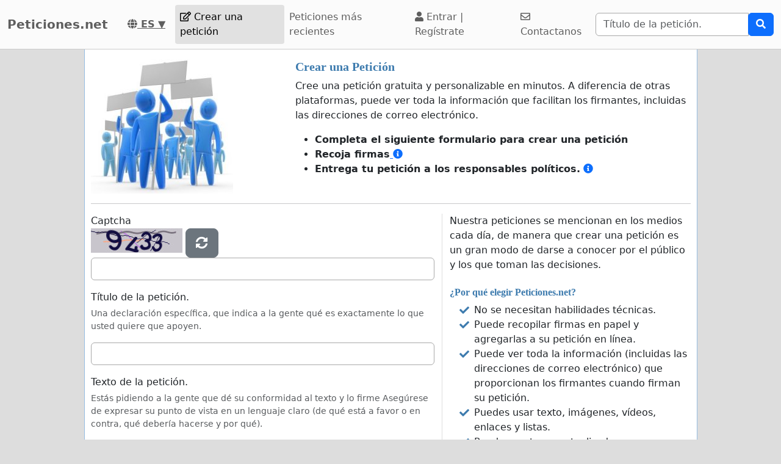

--- FILE ---
content_type: text/html; charset=utf-8
request_url: https://www.peticiones.net/gt/crear-una-petition
body_size: 61961
content:


    <!doctype html>
    <html >
    <head>
        <title>Crear una Petición En línea - España | Guatemala | Peticiones.net</title>


        <meta http-equiv="Content-Type" content="text/html; charset=utf-8">
        <meta name="robots" content="index, follow">
        <meta property="og:type" content="website" />
        <meta property="og:title" content="Peticiones.net"/>
        <meta property="og:site_name" content="Peticiones.net"/>
        <meta name="google-adsense-account" content="ca-pub-5822174544192008">
        <meta name="msvalidate.01" content="80E316ABD99981760233E7DB35949F09" />

        
        <meta property="og:image" content="https://www.peticiones.net/images/petition4.jpg" />
        
           <link rel="image_src" href="https://www.peticiones.net/images/petition4.jpg"/>
        
        

        
<link rel="alternate" hreflang="fi" href="https://www.adressit.com/uusi" />
<link rel="alternate" hreflang="sv" href="https://www.skrivunder.com/namninsamling" />
<link rel="alternate" hreflang="sv-se" href="https://www.skrivunder.com/se/namninsamling" />
<link rel="alternate" hreflang="sv-fi" href="https://www.skrivunder.com/fi/namninsamling" />
<link rel="alternate" hreflang="sv-dk" href="https://www.skrivunder.com/dk/namninsamling" />
<link rel="alternate" hreflang="sv-no" href="https://www.skrivunder.com/no/namninsamling" />
<link rel="alternate" hreflang="sv-ax" href="https://www.skrivunder.com/ax/namninsamling" />
<link rel="alternate" hreflang="da" href="https://www.skrivunder.net/underskriftindsamling" />
<link rel="alternate" hreflang="fr" href="https://www.petitionenligne.net/creer-une-petition" />
<link rel="alternate" hreflang="fr-lu" href="https://www.petitionenligne.net/lu/creer-une-petition" />
<link rel="alternate" hreflang="fr-mc" href="https://www.petitionenligne.net/mc/creer-une-petition" />
<link rel="alternate" hreflang="fr-gp" href="https://www.petitionenligne.net/gp/creer-une-petition" />
<link rel="alternate" hreflang="fr-mq" href="https://www.petitionenligne.net/mq/creer-une-petition" />
<link rel="alternate" hreflang="fr-gf" href="https://www.petitionenligne.net/gf/creer-une-petition" />
<link rel="alternate" hreflang="fr-pf" href="https://www.petitionenligne.net/pf/creer-une-petition" />
<link rel="alternate" hreflang="fr-nc" href="https://www.petitionenligne.net/nc/creer-une-petition" />
<link rel="alternate" hreflang="fr-ht" href="https://www.petitionenligne.net/ht/creer-une-petition" />
<link rel="alternate" hreflang="fr-sn" href="https://www.petitionenligne.net/sn/creer-une-petition" />
<link rel="alternate" hreflang="fr-ci" href="https://www.petitionenligne.net/ci/creer-une-petition" />
<link rel="alternate" hreflang="fr-cm" href="https://www.petitionenligne.net/cm/creer-une-petition" />
<link rel="alternate" hreflang="fr-ml" href="https://www.petitionenligne.net/ml/creer-une-petition" />
<link rel="alternate" hreflang="fr-mg" href="https://www.petitionenligne.net/mg/creer-une-petition" />
<link rel="alternate" hreflang="fr-bj" href="https://www.petitionenligne.net/bj/creer-une-petition" />
<link rel="alternate" hreflang="fr-bf" href="https://www.petitionenligne.net/bf/creer-une-petition" />
<link rel="alternate" hreflang="fr-gn" href="https://www.petitionenligne.net/gn/creer-une-petition" />
<link rel="alternate" hreflang="fr-ga" href="https://www.petitionenligne.net/ga/creer-une-petition" />
<link rel="alternate" hreflang="fr-td" href="https://www.petitionenligne.net/td/creer-une-petition" />
<link rel="alternate" hreflang="fr-tg" href="https://www.petitionenligne.net/tg/creer-une-petition" />
<link rel="alternate" hreflang="fr-bi" href="https://www.petitionenligne.net/bi/creer-une-petition" />
<link rel="alternate" hreflang="fr-cd" href="https://www.petitionenligne.net/cd/creer-une-petition" />
<link rel="alternate" hreflang="fr-mu" href="https://www.petitionenligne.net/mu/creer-une-petition" />
<link rel="alternate" hreflang="fr-dz" href="https://www.petitionenligne.net/dz/creer-une-petition" />
<link rel="alternate" hreflang="fr-ma" href="https://www.petitionenligne.net/ma/creer-une-petition" />
<link rel="alternate" hreflang="fr-tn" href="https://www.petitionenligne.net/tn/creer-une-petition" />
<link rel="alternate" hreflang="fr-nl" href="https://www.petitionenligne.net/nl/creer-une-petition" />
<link rel="alternate" hreflang="fr-fi" href="https://www.petitionenligne.net/fi/creer-une-petition" />
<link rel="alternate" hreflang="fr-ca" href="https://www.petitionenligne.com/creer-une-petition" />
<link rel="alternate" hreflang="fr-be" href="https://www.petitionenligne.be/creer-une-petition" />
<link rel="alternate" hreflang="fr-fr" href="https://www.petitionenligne.fr/creer-une-petition" />
<link rel="alternate" hreflang="fr-re" href="https://www.petitionenligne.re/creer-une-petition" />
<link rel="alternate" hreflang="fr-ch" href="https://www.petitionenligne.ch/creer-une-petition" />
<link rel="alternate" hreflang="hu" href="https://www.peticiok.com/start-petition" />
<link rel="alternate" hreflang="it" href="https://www.petizioni.com/crea-petizione" />
<link rel="alternate" hreflang="it-it" href="https://www.petizioni.com/it/crea-petizione" />
<link rel="alternate" hreflang="it-ch" href="https://www.petizioni.com/ch/crea-petizione" />
<link rel="alternate" hreflang="it-de" href="https://www.petizioni.com/de/crea-petizione" />
<link rel="alternate" hreflang="it-fr" href="https://www.petizioni.com/fr/crea-petizione" />
<link rel="alternate" hreflang="es" href="https://www.peticiones.net/crear-una-petition" />
<link rel="alternate" hreflang="es-uy" href="https://www.peticiones.net/uy/crear-una-petition" />
<link rel="alternate" hreflang="es-pr" href="https://www.peticiones.net/pr/crear-una-petition" />
<link rel="alternate" hreflang="es-ve" href="https://www.peticiones.net/ve/crear-una-petition" />
<link rel="alternate" hreflang="es-pa" href="https://www.peticiones.net/pa/crear-una-petition" />
<link rel="alternate" hreflang="es-py" href="https://www.peticiones.net/py/crear-una-petition" />
<link rel="alternate" hreflang="es-cr" href="https://www.peticiones.net/cr/crear-una-petition" />
<link rel="alternate" hreflang="es-ec" href="https://www.peticiones.net/ec/crear-una-petition" />
<link rel="alternate" hreflang="es-gt" href="https://www.peticiones.net/gt/crear-una-petition" />
<link rel="alternate" hreflang="es-hn" href="https://www.peticiones.net/hn/crear-una-petition" />
<link rel="alternate" hreflang="es-us" href="https://www.peticiones.net/us/crear-una-petition" />
<link rel="alternate" hreflang="es-br" href="https://www.peticiones.net/br/crear-una-petition" />
<link rel="alternate" hreflang="es-be" href="https://www.peticiones.net/be/crear-una-petition" />
<link rel="alternate" hreflang="es-pt" href="https://www.peticiones.net/pt/crear-una-petition" />
<link rel="alternate" hreflang="es-es" href="https://www.peticion.es/crear-una-petition" />
<link rel="alternate" hreflang="es-co" href="https://www.peticiones.co/crear-una-petition" />
<link rel="alternate" hreflang="es-pe" href="https://www.peticiones.pe/crear-una-petition" />
<link rel="alternate" hreflang="es-mx" href="https://www.peticiones.mx/crear-una-petition" />
<link rel="alternate" hreflang="es-cl" href="https://www.peticiones.cl/crear-una-petition" />
<link rel="alternate" hreflang="es-ar" href="https://www.peticiones.ar/crear-una-petition" />
<link rel="alternate" hreflang="nl" href="https://www.petities.com/starten" />
<link rel="alternate" hreflang="nl-nl" href="https://www.petities.com/nl/starten" />
<link rel="alternate" hreflang="nl-be" href="https://www.petities.com/be/starten" />
<link rel="alternate" hreflang="de" href="https://www.petitionen.com/online-petition-erstellen" />
<link rel="alternate" hreflang="de-de" href="https://www.petitionen.com/de/online-petition-erstellen" />
<link rel="alternate" hreflang="de-at" href="https://www.petitionen.com/at/online-petition-erstellen" />
<link rel="alternate" hreflang="de-ch" href="https://www.petitionen.com/ch/online-petition-erstellen" />
<link rel="alternate" hreflang="de-it" href="https://www.petitionen.com/it/online-petition-erstellen" />
<link rel="alternate" hreflang="de-be" href="https://www.petitionen.com/be/online-petition-erstellen" />
<link rel="alternate" hreflang="et" href="https://www.petitsioon.com/algata-petitsioon" />
<link rel="alternate" hreflang="lt" href="https://www.peticijos.com/start-petition" />
<link rel="alternate" hreflang="ro" href="https://www.petitieonline.com/start-petition" />
<link rel="alternate" hreflang="pl" href="https://www.petycjeonline.com/utworz-petycje" />
<link rel="alternate" hreflang="no" href="https://www.opprop.net/start" />
<link rel="alternate" hreflang="pt" href="https://www.peticao.online/crie-uma-peticao" />
<link rel="alternate" hreflang="pt-br" href="https://www.peticao.online/br/crie-uma-peticao" />
<link rel="alternate" hreflang="pt-cv" href="https://www.peticao.online/cv/crie-uma-peticao" />
<link rel="alternate" hreflang="pt-ao" href="https://www.peticao.online/ao/crie-uma-peticao" />
<link rel="alternate" hreflang="pt-mz" href="https://www.peticao.online/mz/crie-uma-peticao" />
<link rel="alternate" hreflang="pt-pe" href="https://www.peticao.online/pe/crie-uma-peticao" />
<link rel="alternate" hreflang="pt-bo" href="https://www.peticao.online/bo/crie-uma-peticao" />
<link rel="alternate" hreflang="pt-py" href="https://www.peticao.online/py/crie-uma-peticao" />
<link rel="alternate" hreflang="pt-pt" href="https://www.peticoes.pt/crie-uma-peticao" />
<link rel="alternate" hreflang="cs" href="https://www.petice.com/start-petition" />
<link rel="alternate" hreflang="sk" href="https://www.peticie.com/start-petition" />
<link rel="alternate" hreflang="sl" href="https://www.peticija.online/start-petition" />
<link rel="alternate" hreflang="sr" href="https://www.peticije.online/zapocnite-onlajn-peticiju" />
<link rel="alternate" hreflang="hr" href="https://www.peticijeonline.com/zapocnite-onlajn-peticiju" />
<link rel="alternate" hreflang="bs" href="https://www.onlinepeticija.com/start-petition" />
<link rel="alternate" hreflang="he" href="https://www.atzuma.net/start-petition" />
<link rel="alternate" hreflang="mk" href="https://www.peticijaonline.com/start-petition" />
<link rel="alternate" hreflang="bg" href="https://www.peticiq.com/start-petition" />
<link rel="alternate" hreflang="ar" href="https://www.aredaonline.com/start-petition" />
<link rel="alternate" hreflang="lv" href="https://www.peticijas.com/start-petition" />
<link rel="alternate" hreflang="tr" href="https://www.imzakampanyasi.net/start-petition" />
<link rel="alternate" hreflang="id" href="https://www.petisionline.com/start-petition" />
<link rel="alternate" hreflang="ja" href="https://ja.petitions.com/start-petition" />
<link rel="alternate" hreflang="is" href="https://is.petitions.com/start-petition" />
<link rel="alternate" hreflang="th" href="https://th.petitions.com/start-petition" />
<link rel="alternate" hreflang="zh" href="https://zh.petitions.com/start-petition" />
<link rel="alternate" hreflang="ms" href="https://ms.petitions.com/start-petition" />
<link rel="alternate" hreflang="hi" href="https://hi.petitions.com/start-petition" />
<link rel="alternate" hreflang="ko" href="https://ko.petitions.com/start-petition" />
<link rel="alternate" hreflang="fa" href="https://fa.petitions.com/start-petition" />
<link rel="alternate" hreflang="ka" href="https://ka.petitions.com/start-petition" />
<link rel="alternate" hreflang="ca" href="https://www.peticions.cat/start-petition" />
<link rel="alternate" hreflang="sq" href="https://sq.petitions.com/start-petition" />
<link rel="alternate" hreflang="fo" href="https://fo.petitions.com/start-petition" />
<link rel="alternate" hreflang="vi" href="https://vi.petitions.com/start-petition" />
<link rel="alternate" hreflang="tl" href="https://tl.petitions.com/start-petition" />
<link rel="alternate" hreflang="el" href="https://gr.petitions.com/start-petition" />
<link rel="alternate" hreflang="ru" href="https://ru.petitions.com/start-petition" />
<link rel="alternate" hreflang="uk" href="https://ua.petitions.com/start-petition" />
<link rel="alternate" hreflang="en" href="https://www.petitions.com/start-petition" />
<link rel="alternate" hreflang="en-ir" href="https://www.petitions.com/ir/start-petition" />
<link rel="alternate" hreflang="en-us" href="https://www.petitions.com/us/start-petition" />
<link rel="alternate" hreflang="en-za" href="https://www.petitions.com/za/start-petition" />
<link rel="alternate" hreflang="en-fi" href="https://www.petitions.com/fi/start-petition" />
<link rel="alternate" hreflang="en-se" href="https://www.petitions.com/se/start-petition" />
<link rel="alternate" hreflang="en-no" href="https://www.petitions.com/no/start-petition" />
<link rel="alternate" hreflang="en-fr" href="https://www.petitions.com/fr/start-petition" />
<link rel="alternate" hreflang="en-dk" href="https://www.petitions.com/dk/start-petition" />
<link rel="alternate" hreflang="en-de" href="https://www.petitions.com/de/start-petition" />
<link rel="alternate" hreflang="en-au" href="https://www.petitions.com/au/start-petition" />
<link rel="alternate" hreflang="en-nl" href="https://www.petitions.com/nl/start-petition" />
<link rel="alternate" hreflang="en-in" href="https://www.petitions.com/in/start-petition" />
<link rel="alternate" hreflang="en-ua" href="https://www.petitions.com/ua/start-petition" />
<link rel="alternate" hreflang="en-ru" href="https://www.petitions.com/ru/start-petition" />
<link rel="alternate" hreflang="en-es" href="https://www.petitions.com/es/start-petition" />
<link rel="alternate" hreflang="en-ph" href="https://www.petitions.com/ph/start-petition" />
<link rel="alternate" hreflang="en-ca" href="https://www.petitions.com/ca/start-petition" />
<link rel="alternate" hreflang="en-nz" href="https://www.petitions.nz/start-petition" />
<link rel="alternate" hreflang="en-ie" href="https://www.petitiononline.ie/start-petition" />
<link rel="alternate" hreflang="en-gb" href="https://www.petitiononline.uk/start-petition" />
        <meta property="fb:admins" content="594188919" />
        <meta name="google-site-verification" content="AoVegqwuMZr5bdiBtOCh-ttm8TXWCNgJq11m4BQgKK8" />
        

  <script>
  var timerStart = Date.now();
  var cookie_consent_modal_shown = false;
  var visitor_gave_consent_for_cookies_during_this_page_view = false;
  var datetime_one_year_from_this_day_international_format = '2027-01-29 13:02:48';
  var date_one_year_from_this_day_international_format = '2027-01-29';
 
  var is_page_embedded = false;
  var allow_petition_ads_on_top_of_a_petition_page  = false;
  
  </script>



  
<script
  src="https://code.jquery.com/jquery-3.6.3.min.js"
  integrity="sha256-pvPw+upLPUjgMXY0G+8O0xUf+/Im1MZjXxxgOcBQBXU="
  crossorigin="anonymous"></script>
  


 

<link href="https://cdn.jsdelivr.net/npm/bootstrap@5.3.0-alpha1/dist/css/bootstrap.min.css" rel="stylesheet" integrity="sha384-GLhlTQ8iRABdZLl6O3oVMWSktQOp6b7In1Zl3/Jr59b6EGGoI1aFkw7cmDA6j6gD" crossorigin="anonymous">



<link rel="preload" href="https://cdn.jsdelivr.net/bootstrap-social/5.0.0/bootstrap-social.css" as="style" onload="this.rel='stylesheet'">


<link rel="stylesheet" href="https://use.fontawesome.com/releases/v5.6.3/css/all.css" integrity="sha384-UHRtZLI+pbxtHCWp1t77Bi1L4ZtiqrqD80Kn4Z8NTSRyMA2Fd33n5dQ8lWUE00s/" crossorigin="anonymous">

<link href="https://cdn.jsdelivr.net/npm/bootstrap-icons@1.10.5/font/bootstrap-icons.min.css" rel="stylesheet">

    <link href="https://cdn.jsdelivr.net/npm/select2@4.1.0-rc.0/dist/css/select2.min.css" rel="stylesheet"/>


  <noscript>

  
  </noscript>
  		<script>
		/*! loadCSS. [c]2017 Filament Group, Inc. MIT License */
		!function(a){"use strict";var b=function(b,c,d){function e(a){return h.body?a():void setTimeout(function(){e(a)})}function f(){i.addEventListener&&i.removeEventListener("load",f),i.media=d||"all"}var g,h=a.document,i=h.createElement("link");if(c)g=c;else{var j=(h.body||h.getElementsByTagName("head")[0]).childNodes;g=j[j.length-1]}var k=h.styleSheets;i.rel="stylesheet",i.href=b,i.media="only x",e(function(){g.parentNode.insertBefore(i,c?g:g.nextSibling)});var l=function(a){for(var b=i.href,c=k.length;c--;)if(k[c].href===b)return a();setTimeout(function(){l(a)})};return i.addEventListener&&i.addEventListener("load",f),i.onloadcssdefined=l,l(f),i};"undefined"!=typeof exports?exports.loadCSS=b:a.loadCSS=b}("undefined"!=typeof global?global:this);
		/*! loadCSS rel=preload polyfill. [c]2017 Filament Group, Inc. MIT License */
		!function(a){if(a.loadCSS){var b=loadCSS.relpreload={};if(b.support=function(){try{return a.document.createElement("link").relList.supports("preload")}catch(b){return!1}},b.poly=function(){for(var b=a.document.getElementsByTagName("link"),c=0;c<b.length;c++){var d=b[c];"preload"===d.rel&&"style"===d.getAttribute("as")&&(a.loadCSS(d.href,d,d.getAttribute("media")),d.rel=null)}},!b.support()){b.poly();var c=a.setInterval(b.poly,300);a.addEventListener&&a.addEventListener("load",function(){b.poly(),a.clearInterval(c)}),a.attachEvent&&a.attachEvent("onload",function(){a.clearInterval(c)})}}}(this);
		</script>


  


<!--<meta name="viewport" content="width=device-width, initial-scale=1, maximum-scale=1, user-scalable=yes">-->
    <meta name="viewport" content="width=device-width, initial-scale=1, shrink-to-fit=no">



<!-- Latest compiled and minified JavaScript -->
<script src="https://cdn.jsdelivr.net/npm/bootstrap@5.3.0-alpha1/dist/js/bootstrap.bundle.min.js" integrity="sha384-w76AqPfDkMBDXo30jS1Sgez6pr3x5MlQ1ZAGC+nuZB+EYdgRZgiwxhTBTkF7CXvN" crossorigin="anonymous"></script>


<script src="https://cdnjs.cloudflare.com/ajax/libs/jquery.inview/1.0.0/jquery.inview.min.js" async></script>

    <script src="https://cdn.jsdelivr.net/npm/select2@4.1.0-rc.0/dist/js/select2.min.js" async></script>

<style>


#container2{ max-width: 1005px; }



 #main { width: 100%;  padding: 1em 10px 1em 10px;}
    
 body { background-color: #ddd; }

.consent-list {
    list-style: none;       /* remove default bullets */
    padding: 0;
    margin: 0;
}

.consent-list li {
    margin: 0;
    position: relative;
    padding-left: 1.5em;    /* space for the box */
}

.consent-list li::before {
    content: "☐";          /* the empty box character */
    position: absolute;
    left: 0;
    color: #333;            /* adjust to match your text color */
    font-size: 1em;
}


.hero-image {
    background-image: linear-gradient(rgba(0, 0, 0, 0.5), rgba(0, 0, 0, 0.5)), url("eduskuntatalo.jpg");

    height: 50%;
    background-position: center;
    background-repeat: no-repeat;
    background-size: cover;
    position: relative;
}

.hero-text {
    text-align: center;
    position: absolute;
    top: 50%;
    left: 50%;
    transform: translate(-50%, -50%);
    color: white;
}

.hero-text button {
    border: none;
    outline: 0;
    display: inline-block;
    padding: 10px 25px;
    color: black;
    background-color: #ddd;
    text-align: center;
    cursor: pointer;
}

.hero-text button:hover {
    background-color: #555;
    color: white;
}


/* Customize unchecked checkbox border and background color */
.form-check-input {
    border-color: darkgrey; /* Change this to your desired color */

}

/* Make Bootstrap 5 form input borders more visible */
.form-control {
    border: 1px solid darkgrey !important; /* Darker and thicker border */
    background-color: #fff; /* Ensures background contrast */
    box-shadow: none; /* Optional: removes Bootstrap blue glow */
}



.form-group {
    margin-bottom: 1em;
}


.btn-block {
    display: block;
}



#summary {
    font-size: 14px;
    line-height: 1.5;
}

#summary span.collapse:not(.show) {
    height: 1000px !important;
    overflow: hidden;

    display: -webkit-box;
    -webkit-line-clamp: 2;
    -webkit-box-orient: vertical;
}

#summary span.collapsing {
    min-height: 1000px !important;
}

#summary a.collapsed:after  {
    content: '⇩ + Read More ';
}

#summary a:not(.collapsed):after {
    content: '- Read Less';
}




.form-group2 label {
    font-weight: bold;
}

.checkbox label {
    font-weight: normal;
}



.navbar-custom {
    background-color: #FBFBFB;
    border-bottom: 1px solid #ccc;
}
/* change the brand and text color */
.navbar-custom .navbar-brand,
.navbar-custom .navbar-text {
    color: #5E5E5E;
}
/* change the link color */
.navbar-custom .navbar-nav .nav-link {
    color: #5E5E5E;
}
/* change the color of active or hovered links */
.navbar-custom .nav-item.active .nav-link,
.navbar-custom .nav-item:hover .nav-link {
    color: #000;
}




.navbar-custom .active {
    background-color: #E1E1E1;
    border-radius: .25rem;
}
.navbar-custom .navbar-brand {
    color: #5E5E5E;
    font-weight: bold;

}



#petition_menu {
    margin-bottom: 1em;
}

.ad {
    position: relative;
    padding: 1em;
    padding-top: 2em;
    margin-top: 1em;
    margin-bottom: 1em;
    background-color: #f8f8f8;
    border: 1px solid #ddd;
}

.petition_ads_list .ad {
    padding-top: 0;
    margin-top: 0;
    margin-bottom: 0;
    background-color: #fff;
    border-left: none;
    border-right: none;
    border-bottom:none;
    padding-left: 0em;


}



#side_content_column .petition_description {
    display: none;
}


.petition_ads_list .petition_advertisement_header_element {
    display: none;
}

#petition_ads_list_top_of_main_content {
    display: none;
}

#petition_ads_list_top_of_main_content .petition_description {
    display: none;
}

#visible_ad_1 {
    border: 0px solid red;
}

#petition_ads_list_top_of_main_content {
    border-bottom: 1px solid #ddd;
    margin-bottom: 2em;
}

#advanced_settings li {

    list-style-type: circle;

}

#advanced_settings {

    padding-left: 2em;
    line-height: 1.6em;
}

#container2_old {

    margin-left: auto;
    margin-right: auto;
    margin-top: 0;
    border: 0px solid red;

}
#container23 {


    max-width: 1380px;

}


.action_button {
    font-size:17px;
    font-weight:bold;
    padding: 0.2em 0.7em;
}

#main{
    text-align: left;
    background-color: #FFFFFF;
    border: solid #4580b1 0px;
    border: solid #ecf6fc 0px;
    border: solid #95bce2 1px;
    border-top: 0;
    margin-bottom: 1em;
    -moz-border-radius: 0 0 11px 11px;
    -webkit-border-radius: 0 0 11px 11px;
    -khtml-border-radius: 0 0 11px 11px;
    padding-top: 1em;
}


#footer {
    margin-top: 1em;
    margin-bottom: 1em;
    width: 100%;
    background-color: #fff;
    border: 1px solid #95bce2;
    padding: 1em;
    padding-top: 0em;
    margin: 0;
    overflow: auto;
}

 #www_field, #www, #password_field, #zip_field, #captcha_field, #user_name_field, #field_423, #post_new_topic {
    display: none;
}



.help_text {
    color: #000000;
    border:1px #cccccc solid;

    padding:0.5em;

    background-color:#f0f0ee;

    margin-top: 0.5em;
}





#features li:nth-child(n+6) {
    display:none;
}

#show_more_features {
    cursor: pointer;
}



h1 {

    color: #3d7bae;
    font-family: Verdana;
    font-size:20px;
    font-weight: bold;
}

H2 {

    font-family: Verdana;
    padding: 1ex 0 0 0;
    font-size:16px;
    margin-top: 1em;
    margin-bottom:0.5em;
    margin-left: 0.5em;
    border: none;
    text-align:left;
    font-weight: bold;
    color: #3d7bae;
}

H3 {

    font-family: Verdana;
    padding: 1ex 0 0 0;
    font-size:13px;
    margin-top: 1em;
    margin-bottom:0.5em;
    border: none;
    text-align:left;
    font-weight: bold;
    color: #3d7bae;
}

H4 {

    font-family: Verdana;
    padding: 1ex 0 0 0;
    font-size:12px;
    margin-top: 1em;
    margin-bottom:0.5em;
    border: none;
    text-align:left;
    font-weight: bold;
    color: #3d7bae;
}


H3.petition_list {
    font-weight: normal;
    margin-left: 0;
    color: blue;
    font-size: 16px;

    display: -webkit-box;
    -webkit-box-orient: vertical;
    -webkit-line-clamp: 2;
    overflow: hidden;
}


.petition_ad_content h3 {
    display: -webkit-box;
    -webkit-box-orient: vertical;
    -webkit-line-clamp: 2;
    overflow: hidden;
}

.petition_ad_content h3 {
    display: -webkit-box;
    -webkit-box-orient: vertical;
    -webkit-line-clamp: 2;
    overflow: hidden;
}

@media only screen and (min-width: 768px) {
    .petition_ad_content h3 {
        -webkit-line-clamp: 1;
    }
}


#buy_extra_visiblity h2 {
    padding-top: 0;
    margin-top: 0;
}


.quote {
    border: 1px solid  #95bce2; padding: 1em; background-color: #e0e9eb; font-style:italic;
    background-image: url(/images/quote.png);
    background-repeat: no-repeat;
    background-position: 0.2em 0.2em;

    padding-left: 3em;

    background-color: #edeff4;
    border: 1px solid #d4dae8;
    margin-bottom: 1em;

}



div.messageBody {
    margin-top: 0em;
    margin-left: 0.5em;
    margin-bottom: 1em;
}

div.messageBody h1 {
    color: #000;
    font-size: 16px;
}

div.comment, div.message {
    border-bottom:1px solid #95bce2;
    padding: 1em;

    text-align: justify;

}

#petition_text {
    margin: 0;
    padding-left: 0.5em;
    padding-right: 0.5em;


    overflow: hidden;
    text-overflow: ellipsis;


}

#petition_text iframe {
    max-width: 100%;
}

#contact_person {
    overflow: hidden;
    text-overflow: ellipsis;
}

/*
@media only screen and (max-width: 400px) {
    #petition_text2 img {
        width: 100%;
    }
}*/

/*
#tinymce img {
    padding-right: 1em;
    padding-bottom: 1em;

}*/

#mceu_30, #mceu_31-body, #mceu_29, #mceu_30-body,
#mceu_62, #mceu_29-head, #mceu_29-title,
#mceu_33, #mceu_43-body, #mceu_43, #mceu_30-head,
#

{
    max-width: 100% !important;
    border: 1px solid red;
}






.notice, .error2, .success, .delete, .warning {
    border: 1px dotted black;


    background-color: #eeeeee;
    background: url("/images/info.png") no-repeat; background-position: center left;
    padding: 1em;
    padding: 1.2em;
    padding-left: 5em;
    border: 2px dashed #95bce2;
    margin: 2em; margin-bottom: 1em;margin-left: 1em; background-color: #e0e9eb;
    min-height: 32px;
    background-color: #edeff4;
    border: 1px solid #d4dae8;
    -moz-border-radius:11px;
    -webkit-border-radius: 11px;
    -khtml-border-radius: 11px;
    text-align: left;

}

.error {
    display: block;
    color: red;
}

.error2 {
    background: url("/images/error.png") no-repeat; background-position: center left;
    background-color: #d7d7d7;
    border: solid #CCCCCC 1px;

}

.success {
    background: url("/images/success.png") no-repeat; background-position: center left;
    background-color: #edeff4;
    border: 2px dashed #d4dae8;


    background-color: #86e37d;

    border: 5px solid #d4dae8;

    background-color: #edeff4;
    border: 1px solid #d4dae8;

}

.delete {
    background: url("/images/trash_red64.png") no-repeat; background-position: center left;
    background-color: #f5d1cf;
    border: solid red 2px;

}

.warning {
    background: url("/images/err_warn.png") no-repeat; background-position: center left;
    background-color: #f5d1cf;
    border: solid red 1px;

}



div.message .success {
    margin-left: 0.5em;
    margin-right: 1em;

}

a.button2 {
    padding: 0.5em 1em;
    margin: 0;
    margin-right: 0.3em;
    border: 1px solid #95bce2;
    background-color: #eeeeee;
    text-decoration: none;
}


a.button2:hover {
    background-color: #c1deff;
    color: #3d7bb9;
}

a.button2:hover span.thumb_num  {
    text-decoration: none;

}

.paytrail_payment_button {
    border: 1px solid #ccc;
}

.paytrail_payment_button:hover {
    border: 2px solid black;
}


a.button2 img {
    vertical-align: bottom;
}
.rounded_top {
    -moz-border-radius: 11px 11px 0 0;
    -webkit-border-radius: 11px 11px 0 0;
    -khtml-border-radius: 11px 11px 0 0;
}

.rounded {
    -moz-border-radius: 11px;
    -webkit-border-radius: 11px;
    -khtml-border-radius: 11px;


}





#sign input[type=submit] {
    width: 100%;
    padding: 0.8em;
    font-weight: bold;
}


#sign {
    max-width: 100%;


}

/*@media (min-width: 992px) {
    #sign:target { padding-top: 50px; margin-top: -50px;}
}*/



@media ( max-with: 992px)  {
    .nav>li>a {
        padding-left: 10px;
        padding-right:10px
    }




}



@media only screen and (max-width: 1000px) {
    /* STYLES HERE for BROWSER WINDOWS with a max-width of 480px. This will work on desktops when the window is narrowed.  */
    /*    img {max-width: 300px;}*/


    #contact_person {
        border-bottom: 1px solid #ddd;
        margin-bottom: 2em;
    }

    #sign {

        border: none;
        padding:0;
    }
}




/**
 * author blaise
 * @provides connect-button-css
 * @option preserve-image-urls
 */



@media only screen and (max-width: 720px) {
    /* STYLES HERE for BROWSER WINDOWS with a max-width of 480px. This will work on desktops when the window is narrowed.  */
    /*    img {max-width: 300px;}*/
}

img {
    max-width: 100%;
    height: auto;
}

.center {
    margin-left: auto;
    margin-right: auto;
}

input[type="radio"]{

    margin-right: 0.35em;
    margin-left: 1em;
}

input[type="checkbox"]{

    margin-right: 0.35em;

}




.petition_title {
    padding-top: 0;
    margin-top: 0.6em;
    margin-bottom: 0.5em;
    margin-left: 0.2em;
    overflow: hidden;
    text-overflow: ellipsis;

}

.nobr	{ white-space:nowrap; }

#messageBox input[type="text"] {
    margin-bottom: 0.5em;
    margin-top: 0.5em;

}

textarea {
    width: auto;
}


#login_form input[type="text"], #login_form input[type="password"], #login_form input[type="submit"] {
    margin-left: 0.5em;
    margin-bottom: 0.5em;
}



input[type="text"], input[type="password"], input[type="email"] {
    padding: 0.35em;
}




table {
    max-width: 100%;

}

#login_form table, #register_form table {
    width: 100%;
}

body {
    height: 100%;
    min-height: 100%;
}





#footer_sign_this_petition_button_bak, #footer_share_this_petition_button_bak {
    position: fixed;
    bottom: 0px;
    right: 0px;
    width: 100%;
    z-index: 10;

}






#side_content_column {
    position: -webkit-sticky;
    position: sticky;
    top: 50px;


}

#second_ad_test {
    position: -webkit-sticky;
    position: sticky;
    top: 50px;
}



#petition_page_top_ad_not_used {
    position: -webkit-sticky;
    position: sticky;
    top: 50px;
    z-index: 10;
}

#petition_page_top_ad, #petition_page_bottom_ad {
    max-width: 100%;
    overflow: hidden;

    padding: 1em 0em;
    width: 100%;
    text-align: left;
}

.sticky {
    position: -webkit-sticky;
    position: sticky;
    top: 0;
}

#left_vertical_ad {
    overflow: auto;
    max-width: 300px;

}



.ad {
    overflow: auto;
}

.petition_name_in_petition_list {
    overflow: hidden;
    text-overflow: ellipsis;
    display: -webkit-box;
    -webkit-box-orient: vertical;
    -webkit-line-clamp: 1; /* number of lines to show */
    line-height: 16px;        /* fallback */
    max-height: 16px;       /* fallback */
}

.petition_ads_list .petition_ad_content_not_used {
    text-overflow: ellipsis;
    display: -webkit-box;
    -webkit-box-orient: vertical;
    -webkit-line-clamp: 5; /* number of lines to show */
    line-height: 16px;        /* fallback */
    max-height: 72px;       /* fallback */
    overflow: hidden;
}

#petition_list td {
    max-width: 0;
    overflow: hidden;
    text-overflow: ellipsis;

}

#petition_list {
    table-layout: fixed;
    width: 100%;
}

.features {
    overflow: hidden;
    text-overflow: ellipsis;

}

.petition_ads_list h3 {
    font-size: 13 px;
    font-weight: normal;
    font-family: "Helvetica Neue",Helvetica,Arial,sans-serif;
    color: blue;
    margin-bottom: 0;
}

.petition_ads_list h2 {
    color: #000;

}

#side_content_column  h3 {

    color: black;
    font-weight: normal;
    padding-left: 1em;
    overflow: hidden;

}

.order_form  h3 {
    padding-left: 0;
    margin-left: 0;
}

#side_content_column #petition_ads {
    border: solid #95bce2 1px;
    background-color: #fff;
}

#petitions_promoted_by_other_users, #order_form_headline_in_side_bar {
    padding: 0.5em;
    padding-top: 1em;
    background-color: #3B5998;
    color: white;
    padding: 0.6em;
    font-size: 14px;


}

#order_form_headline_in_side_bar {
    display: block;
}

#petitions_promoted_by_other_users h2, #order_form_headline_in_side_bar h2 {
    padding: 0;
    margin: 0;
    color: white;
}

@media only screen and (max-device-width: 768px) {
    /* Styles */

    #footer {
        border-bottom: none;
    }
}

h2, p {
    margin-left: 0;
    padding-left: 0;
}

#thank_you_page_petition_ads #buy_extra_visibility_button_under_petition_list {
    display: none;
}

.budget_choices label {
    font-weight: normal;

}

input[name=ad_budget], input[name=payment_method] {
    margin-left: 0;
    padding-left: 0;
}

.parent_element_ad_budget label .parent_element_payment_method label {
    margin-right: 1.3em;
    display: none;
}

.parent_element_ad_budget  {
    display: -webkit-box;
    -webkit-box-orient: vertical;
    -webkit-line-clamp: 2;
    overflow: hidden;

}

@media only screen and (min-width: 992px) {
    #left_vertical_ad .parent_element_ad_budget label {
        min-width: 2.1em;
    }
}

.parent_element_ad_budget .form-check {
    padding-left: 0;
}

#fb-share-button {
    background: #3b5998;
    border-radius: 3px;
    font-weight: 600;
    padding: 5px 8px;
    display: inline-block;
    position: static;
}

#fb-share-button:hover {
    cursor: pointer;
    background: #213A6F
}

#fb-share-button svg {
    width: 18px;
    fill: white;
    vertical-align: middle;
    border-radius: 2px
}

#fb-share-button span a, #fb-share-button span{
    font-family: Helvetica;

    vertical-align: middle;
    color: white;
    font-size: 14px;
    padding: 0 3px
}

#petition_ads_list_top_of_main_content div{
    background-color: #FBFBFB;

    overflow: hidden;
    text-overflow: ellipsis;
    display: -webkit-box;
    -webkit-box-orient: vertical;
    -webkit-line-clamp: 1; /* number of lines to show */

}

#petition_ads_list_top_of_main_content {

}

#footer h2 {
    overflow: hidden;
    text-overflow: ellipsis;
    display: -webkit-box;
    -webkit-box-orient: vertical;
    -webkit-line-clamp: 1; /* number of lines to show */
}

.modal.left .modal-dialog,
.modal.right .modal-dialog,
.modal.top .modal-dialog,
.modal.bottom .modal-dialog {
    -webkit-transform: translate3d(0%, 0, 0);
    -ms-transform: translate3d(0%, 0, 0);
    -o-transform: translate3d(0%, 0, 0);
    transform: translate3d(0%, 0, 0);
}





.modal.left .modal-content,
.modal.right .modal-content,
.modal.top .modal-content,
.modal.bottom .modal-content,
.modal.full .modal-content {
    border-radius: 0;
    border: none;
}



/* Top and Bottom */

.modal.top .modal-dialog,
.modal.bottom .modal-dialog {
    position: fixed;
    margin: auto;
    width: 100%;
    max-width: 100%;
    height: auto;
}

.modal.top .modal-content,
.modal.bottom .modal-content {
    height: auto;
    overflow-y: auto;
}


.modal.top .modal-body,
.modal.bottom .modal-body {
    padding: 15px 15px;
}

/* Top */

.modal.top.fade .modal-dialog {
    top: -100%;
    -webkit-transition: opacity 0.3s linear, top 0.3s ease-out;
    -moz-transition: opacity 0.3s linear, top 0.3s ease-out;
    -o-transition: opacity 0.3s linear, top 0.3s ease-out;
    transition: opacity 0.3s linear, top 0.3s ease-out;
}

.modal.top.fade.show .modal-dialog {
    top: 0;
}

/* Bottom */

.modal.bottom.fade .modal-dialog {
    bottom: -100%;
    -webkit-transition: opacity 0.3s linear, bottom 0.3s ease-out;
    -moz-transition: opacity 0.3s linear, bottom 0.3s ease-out;
    -o-transition: opacity 0.3s linear, bottom 0.3s ease-out;
    transition: opacity 0.3s linear, bottom 0.3s ease-out;
}

.modal.bottom.fade.show .modal-dialog {
    bottom: 0;
}

.modal.bottom.fade .modal-dialog {
    bottom: -100%;
}

/* Full Screen */

.modal.full .modal-dialog {
    position: fixed;
    margin: auto;
    width: 100%;
    max-width: 100%;
    height: 100%;
}

.modal.full .modal-content {
    height: 100%;
    overflow-y: auto;
}

.modal.full .close-modal {
    position: fixed;
    top: 0;
    right: 3rem;
}

/* Footer */

.modal-footer-fixed {
    position: fixed;
    bottom: 0;
    width: 100%;
    background: #fff;
    border-radius: 0;
}

/* https://support.google.com/adsense/answer/10762946?hl=en */
ins.adsbygoogle[data-ad-status="unfilled"] {
    display: none !important;
}

        .petition_description {
            
            text-overflow: ellipsis;
   display: -webkit-box;
   -webkit-box-orient: vertical;
   -webkit-line-clamp: 2; /* number of lines to show */
   line-height: 16px;        /* fallback */
   max-height: 32px;       /* fallback */ 
   overflow: hidden;
   
   /*border: 1px solid red;*/
}

#pystymainokset .petition_description {
            
            text-overflow: ellipsis;
   display: -webkit-box;
   -webkit-box-orient: vertical;
   -webkit-line-clamp: 6; /* number of lines to show */
   line-height: 16px;        /* fallback */
   max-height: 96px;       /* fallback */ 
   overflow: hidden;
   text-align: left;
   
   /*border: 1px solid red;*/
}



body { background-color: #ddd;}.petition_description { display: none; }</style>        
<script>
    var adsense_page_level_ads_enabled = false;
</script>    
    
    </head>

    <body>



<script>
if (1==2 && top.location != location) { top.location.href = document.location.href; }

/*//var tzo=(new Date()).getTimezoneOffset().toString();
var tzo=(new Date().getTimezoneOffset()/60)*(-1);
alert(tzo);*/


var DEBUG_MODE_ON = 0;
var http_method = 'get';
var current_page_type = 'create a petition';
var show_adsense_ads = 0;
var petitions_promoted_by_other_users = "Peticiones promocionadas por otros usuarios";
var confirmed_email_address = false;

if (!DEBUG_MODE_ON) {
    console = console || {};
    console.log = function(){};
}



$(document).ready(
    function(){
    
 
         //   $('[data-toggle="tooltip"]').tooltip();   

        //$('[data-toggle="tooltip"]').tooltip(); 
   

// voisi laittaa ehdoksi tälle, että ikkunan koko pitää olla riittävän suuri, että käytetään fixed-arvoa

//alert($(window).height());



    var timezone = ''; // jstz.determine();
    //alert(timezone.name());

// Get the current date and time
    var expiration_date = new Date();

    // Set the expiration date to 48 hours (2 days) from now
    expiration_date.setTime(expiration_date.getTime() + (48 * 60 * 60 * 1000));

    // Build the set-cookie string with the expiration date
    var cookie_string = "testing_if_javascript_works=1; path=/; expires=" + expiration_date.toGMTString();

    // Create/update the cookie with the new expiration date
    document.cookie = cookie_string; 
    
  

});





</script>

 
<nav class="navbar navbar-light navbar-expand-lg navbar-custom">
    <div class="container-fluid">
  <a class="navbar-brand" href="/" >Peticiones.net</a>
  <nobr><a style="color: #5E5E5E; padding: 0 1em;" title="Español" href="/languages.php"> <b><i class="fas fa-globe"></i> ES</b> ▼</a></nobr>


    <button class="navbar-toggler" type="button" data-bs-toggle="collapse" data-bs-target="#navbarSupportedContent" aria-controls="navbarSupportedContent" aria-expanded="false" aria-label="Toggle navigation">
      <span class="navbar-toggler-icon"></span>
    </button>
  
       

  <div class="collapse navbar-collapse" id="navbarSupportedContent">
    
    <ul class="navbar-nav mr-auto">
 
      <li class="nav-item  active">
        <a class="nav-link" href="/gt/crear-una-petition"><i class="far fa-edit"></i> Crear una petición</a>
      </li>
      <li class="nav-item "><a class="nav-link" href="/gt/browse.php?order_by=petition_created&page=1">Peticiones más recientes</a></li>

        
        
        
        
        
        <li class="nav-item "><a class='nav-link' href="/login-register.php"><i class="fa fa-user" aria-hidden="true"></i>
 Entrar |
          Regístrate </a></li>
      
      <li class="nav-item " ><a class="nav-link" href="/contact.php"><i class="far fa-envelope"></i> Contactanos</a>
      
    </ul>
    
      
 
     
                <form class="search_form" action="/search.php" id="cse-search-box" class="form-inline">
                    <div class="input-group">
                        <input class="form-control" type="search" placeholder="Título de la petición." aria-label="Search"
                        name="q" size="25" value=""/>
     
                        
                        <div class="input-group-append">
                            <button type="submit" class="btn btn-primary"><i class="fas fa-search"></i></button>

                        </div>
                     </div>
                    </nobr>
                </form>
       
        
  </div>
  
  </div>
</nav><div id="container2" class="container-fluid">

<div class="row">
<script>
            var authenticity_token = 'ce47f728071f8f43af70bf22f7941a37';
            var page_view_id;
            var num_sessions = 1;
        </script></div><div class="row"><div id="main" class="container-fluid"><div id="success_message" class="alert alert-success" role="alert" style="display: none;"></div>

    
   <div class="row">
        <div class="col-sm-4">
            <img class="d-none d-sm-block" src="/images/petition4.jpg" style="max-width: 100%;">
        </div>
        <div class="col-sm-8">

            <h1>Crear una Petición</h1>
            <p>Cree una petición gratuita y personalizable en minutos. A diferencia de otras plataformas, puede ver toda la información que facilitan los firmantes, incluidas las direcciones de correo electrónico. </p>
            
            <ul>
                <li><b>Completa el siguiente formulario para crear una petición</b></li>
                <li><b>Recoja firmas</b><a href="javascript:show_and_hide_element('how_to_collect_signatures', 'how_to_collect_signatures_link');" id="how_to_collect_signatures_link">
        <i class="fas fa-info-circle"></i></a>
        

<ul id='how_to_collect_signatures' style='display: none;'>
<li>Comparta la petición en su muro de Facebook y en grupos relacionados con el tema de su petición. Abra la página de petición y haga clic en el botón de Facebook para compartir la petición en Facebook.</li>
<li>Contacte con sus amigos
<ol><li>Escriba un mensaje en el que explique por qué inició la petición, ya que es más probable que las personas la firmen si comprenden la importancia del tema.
<li>Copie y pegue la dirección web de la petición en su mensaje.</li>
<li>Envíe el mensaje por correo electrónico, SMS, Facebook, WhatsApp, Twitter, Skype, Instagram y LinkedIn.</li>
</ol>
<li>Póngase en contacto con los medios de comunicación. Este paso requiere que haya suficientes firmas en su petición.</li></ul><li><b>Entrega tu petición a los responsables políticos.</b> <a href="javascript:show_and_hide_element('schedule_meeting', 'schedule_meeting_link')" id='schedule_meeting_link'><i class="fas fa-info-circle"> </i></a>

        <span id='schedule_meeting' style='display: none;'><br>Programa una reunión con un encargado de tomar decisiones e invita a los medios de comunicación a participar.</span></li>
            </ul>
        </div>
    </div>
            <hr>
    <div class="row">
        
        <div class="col-md-0">

        </div>
        <div class="col-md-7">
                

<form id="form"  class="form not_form-horizontal" method="post" action="https://www.peticiones.net/gt/crear-una-petition#form" >
                <input type="hidden" name="form_submitted" value="1">
        <input type="hidden" name="form_id" value="form">

        <input type="hidden" name="authenticity_token" value="ce47f728071f8f43af70bf22f7941a37">
        <input type="hidden" name="screen_width" value="">
        <input type="hidden" name="screen_height" value="">
        <input type="hidden" name="timestamp" value="1769691768">
        <input type="hidden" name="datetime" value="2026-01-29 13:02:48">

        
        <div>   
            

<div id='parent_element_form_captcha' class="parent_element_captcha mb-3" style=''>
	<label for="form_captcha">Captcha</label><br><img style='margin-bottom: 0.5em;' id='captcha_image' src='/captcha.php'>  <a class='btn btn-lg btn-secondary' id='refresh_captcha'><i class="fas fa-sync-alt"></i></a>
<input
     id="form_captcha"
        type="text"
        class="form-control "
        name="captcha"
        value=""
        placeholder=""
         required
        
        maxlength=""
        
        
        >
</div>



<div id='parent_element_form_petition_name' class="parent_element_petition_name mb-3" style=''>
	<label for="form_petition_name">Título de la petición.</label><p class="form-text text-muted">Una declaración específica, que indica a la gente qué es exactamente lo que usted quiere que apoyen.</p>
<input
     id="form_petition_name"
        type="text"
        class="form-control "
        name="petition_name"
        value=""
        placeholder=""
         required
        
        maxlength="200"
        
        
        >
</div>



<div id='parent_element_form_petition_content' class="parent_element_petition_content mb-3" style=''>
	<label for="form_petition_content">Texto de la petición.</label><p class="form-text text-muted">Estás pidiendo a la gente que dé su conformidad al texto y lo firme Asegúrese de expresar su punto de vista en un lenguaje claro (de qué está a favor o en contra, qué debería hacerse y por qué).</p>


        <textarea
         id="form_petition_content"
        rows="5"
        name="petition_content"
        class="form-control"
        
        placeholder="">








</textarea>
</div>



<div id='parent_element_form_petition_author_name' class="parent_element_petition_author_name mb-3" style=''>
	<label for="form_petition_author_name">Autor de la petición.</label><p class="form-text text-muted">Ingrese el nombre completo del autor o el nombre oficial de una organización registrada. Las firmas no se pueden recoger de forma anónima. Según el Reglamento General de Protección de Datos (RGPD) de la UE, los firmantes tienen derecho a saber quién está procesando sus datos personales.</p>
<input
     id="form_petition_author_name"
        type="text"
        class="form-control "
        name="petition_author_name"
        value=""
        placeholder=""
         required
        
        maxlength="2000"
        
        
        >
</div>



<div id='parent_element_form_petition_author_country' class="parent_element_petition_author_country mb-3" style=''>
	<label for="form_petition_author_country">País de residencia del autor de la petición</label><div id="text_value_and_edit_link_for_element_petition_author_country" style="display: block;"> <span class="form-text text-muted">Estados Unidos
                </span>
                <span style="">&nbsp;&nbsp;&nbsp;[<a href="javascript:change_text_input_to_dropdown('petition_author_country');">Editar</a>]
                </span>
            </div>
            
            <div class="input-group mb-3" id="normal_stuff_for_element_petition_author_country" style="display: none;">
            
            
<script>
        function change_text_input_to_dropdown(element_name) {
            //alert('testi');
            $('#text_value_and_edit_link_for_element_petition_author_country').hide();
            $('#normal_stuff_for_element_petition_author_country').show();

        }
</script>

<select id='form_petition_author_country' name='petition_author_country'  class='form-control'  >
	<option value="AF">Afganistán</option>
	<option value="AX">Aland Islands</option>
	<option value="AL">Albania</option>
	<option value="DE">Alemania</option>
	<option value="AD">Andorra</option>
	<option value="AO">Angola</option>
	<option value="AI">Anguila</option>
	<option value="AG">Antigua y Barbuda</option>
	<option value="AN">Antillas Neerlandesa...</option>
	<option value="AQ">Antártida</option>
	<option value="SA">Arabia Saudí</option>
	<option value="DZ">Argelia</option>
	<option value="AR">Argentina</option>
	<option value="AM">Armenia</option>
	<option value="AW">Aruba</option>
	<option value="AU">Australia</option>
	<option value="AT">Austria</option>
	<option value="AZ">Azerbaiyán</option>
	<option value="BS">Bahamas</option>
	<option value="BH">Bahráin</option>
	<option value="BD">Bangladesh</option>
	<option value="BB">Barbados</option>
	<option value="BZ">Belice</option>
	<option value="BJ">Benín</option>
	<option value="BM">Bermudas</option>
	<option value="BY">Bielorrusia</option>
	<option value="BO">Bolivia</option>
	<option value="BA">Bosnia-Herzegovina</option>
	<option value="BW">Botsuana</option>
	<option value="BR">Brasil</option>
	<option value="BQ">British Antarctic Te...</option>
	<option value="BN">Brunéi</option>
	<option value="BG">Bulgaria</option>
	<option value="BF">Burkina Faso</option>
	<option value="BI">Burundi</option>
	<option value="BT">Bután</option>
	<option value="BE">Bélgica</option>
	<option value="CV">Cabo Verde</option>
	<option value="KH">Camboya</option>
	<option value="CM">Camerún</option>
	<option value="CA">Canadá</option>
	<option value="CT">Canton and Enderbury...</option>
	<option value="TD">Chad</option>
	<option value="CL">Chile</option>
	<option value="CN">China</option>
	<option value="CY">Chipre</option>
	<option value="VA">Ciudad del Vaticano</option>
	<option value="CO">Colombia</option>
	<option value="KM">Comoras</option>
	<option value="CG">Congo</option>
	<option value="KP">Corea del Norte</option>
	<option value="KR">Corea del Sur</option>
	<option value="CR">Costa Rica</option>
	<option value="CI">Costa de Marfil</option>
	<option value="HR">Croacia</option>
	<option value="CU">Cuba</option>
	<option value="DK">Dinamarca</option>
	<option value="DM">Dominica</option>
	<option value="NQ">Dronning Maud Land</option>
	<option value="EC">Ecuador</option>
	<option value="EG">Egipto</option>
	<option value="SV">El Salvador</option>
	<option value="AE">Emiratos Árabes Unid...</option>
	<option value="ER">Eritrea</option>
	<option value="SK">Eslovaquia</option>
	<option value="SI">Eslovenia</option>
	<option value="ES">España</option>
	<option value="US" selected>Estados Unidos</option>
	<option value="EE">Estonia</option>
	<option value="ET">Etiopía</option>
	<option value="PH">Filipinas</option>
	<option value="FI">Finlandia</option>
	<option value="FJ">Fiyi</option>
	<option value="FR">Francia</option>
	<option value="FQ">French Southern and ...</option>
	<option value="GA">Gabón</option>
	<option value="GM">Gambia</option>
	<option value="GE">Georgia</option>
	<option value="GH">Ghana</option>
	<option value="GI">Gibraltar</option>
	<option value="GD">Granada</option>
	<option value="GR">Grecia</option>
	<option value="GL">Groenlandia</option>
	<option value="GP">Guadalupe</option>
	<option value="GU">Guam</option>
	<option value="GT">Guatemala</option>
	<option value="GF">Guayana Francesa</option>
	<option value="GN">Guinea</option>
	<option value="GQ">Guinea Ecuatorial</option>
	<option value="GW">Guinea-Bissau</option>
	<option value="GY">Guyana</option>
	<option value="HT">Haití</option>
	<option value="HN">Honduras</option>
	<option value="HK">Hong-Kong, Región ad...</option>
	<option value="HU">Hungría</option>
	<option value="IN">India</option>
	<option value="ID">Indonesia</option>
	<option value="IQ">Iraq</option>
	<option value="IE">Irlanda</option>
	<option value="IR">Irán</option>
	<option value="BV">Isla Bouvet</option>
	<option value="CX">Isla Navidad</option>
	<option value="NU">Isla Niue</option>
	<option value="NF">Isla Norfolk</option>
	<option value="IS">Islandia</option>
	<option value="KY">Islas Caimán</option>
	<option value="CK">Islas Cook</option>
	<option value="FK">Islas Falkland (Malv...</option>
	<option value="FO">Islas Feroe</option>
	<option value="GS">Islas Georgia del Su...</option>
	<option value="HM">Islas Heard y McDona...</option>
	<option value="MP">Islas Marianas del N...</option>
	<option value="MH">Islas Marshall</option>
	<option value="SB">Islas Salomón</option>
	<option value="TK">Islas Tokelau</option>
	<option value="TC">Islas Turcas y Caico...</option>
	<option value="VG">Islas Vírgenes Britá...</option>
	<option value="VI">Islas Vírgenes de lo...</option>
	<option value="UM">Islas menores alejad...</option>
	<option value="IL">Israel</option>
	<option value="IT">Italia</option>
	<option value="JM">Jamaica</option>
	<option value="JP">Japón</option>
	<option value="JT">Johnston Island</option>
	<option value="JO">Jordania</option>
	<option value="KZ">Kazajstán</option>
	<option value="KE">Kenia</option>
	<option value="KG">Kirguizistán</option>
	<option value="KI">Kiribati</option>
	<option value="KW">Kuwait</option>
	<option value="LA">Laos</option>
	<option value="LS">Lesotho</option>
	<option value="LV">Letonia</option>
	<option value="LR">Liberia</option>
	<option value="LY">Libia</option>
	<option value="LI">Liechtenstein</option>
	<option value="LT">Lituania</option>
	<option value="LU">Luxemburgo</option>
	<option value="LB">Líbano</option>
	<option value="MO">Macao, Región admini...</option>
	<option value="MK">Macedonia</option>
	<option value="MG">Madagascar</option>
	<option value="MY">Malasia</option>
	<option value="MW">Malawi</option>
	<option value="MV">Maldivas</option>
	<option value="MT">Malta</option>
	<option value="ML">Malí</option>
	<option value="MA">Marruecos</option>
	<option value="MQ">Martinica</option>
	<option value="MU">Mauricio</option>
	<option value="MR">Mauritania</option>
	<option value="YT">Mayotte</option>
	<option value="FX">Metropolitan France</option>
	<option value="FM">Micronesia</option>
	<option value="MI">Midway Islands</option>
	<option value="MD">Moldova</option>
	<option value="MN">Mongolia</option>
	<option value="ME">Montenegro</option>
	<option value="MS">Montserrat</option>
	<option value="MZ">Mozambique</option>
	<option value="MM">Myanmar</option>
	<option value="MX">México</option>
	<option value="MC">Mónaco</option>
	<option value="NA">Namibia</option>
	<option value="NR">Nauru</option>
	<option value="NP">Nepal</option>
	<option value="NT">Neutral Zone</option>
	<option value="NI">Nicaragua</option>
	<option value="NG">Nigeria</option>
	<option value="VD">North Vietnam</option>
	<option value="NO">Noruega</option>
	<option value="NC">Nueva Caledonia</option>
	<option value="NZ">Nueva Zelanda</option>
	<option value="NE">Níger</option>
	<option value="OM">Omán</option>
	<option value="QO">Outlying Oceania</option>
	<option value="PC">Pacific Islands Trus...</option>
	<option value="PK">Pakistán</option>
	<option value="PW">Palau</option>
	<option value="PZ">Panama Canal Zone</option>
	<option value="PA">Panamá</option>
	<option value="PG">Papúa Nueva Guinea</option>
	<option value="PY">Paraguay</option>
	<option value="NL">Países Bajos</option>
	<option value="YD">People&#039;s Democratic ...</option>
	<option value="PE">Perú</option>
	<option value="PN">Pitcairn</option>
	<option value="PF">Polinesia Francesa</option>
	<option value="PL">Polonia</option>
	<option value="PT">Portugal</option>
	<option value="PR">Puerto Rico</option>
	<option value="QA">Qatar</option>
	<option value="GB">Reino Unido</option>
	<option value="CF">República Centroafri...</option>
	<option value="CZ">República Checa</option>
	<option value="CD">República Democrátic...</option>
	<option value="DO">República Dominicana</option>
	<option value="RW">Ruanda</option>
	<option value="RO">Rumanía</option>
	<option value="RU">Rusia</option>
	<option value="RE">Réunion</option>
	<option value="LC">Saint Lucia</option>
	<option value="WS">Samoa</option>
	<option value="AS">Samoa Americana</option>
	<option value="KN">San Cristóbal y Niev...</option>
	<option value="SM">San Marino</option>
	<option value="PM">San Pedro y Miquelón</option>
	<option value="VC">San Vicente y las Gr...</option>
	<option value="SH">Santa Elena</option>
	<option value="ST">Santo Tomé y Príncip...</option>
	<option value="SN">Senegal</option>
	<option value="RS">Serbia</option>
	<option value="SC">Seychelles</option>
	<option value="SL">Sierra Leona</option>
	<option value="SG">Singapur</option>
	<option value="SY">Siria</option>
	<option value="SO">Somalia</option>
	<option value="LK">Sri Lanka</option>
	<option value="SZ">Suazilandia</option>
	<option value="ZA">Sudáfrica</option>
	<option value="SD">Sudán</option>
	<option value="CC">Sudán del Sur</option>
	<option value="SE">Suecia</option>
	<option value="CH">Suiza</option>
	<option value="SR">Suriname</option>
	<option value="SJ">Svalbard y Jan Mayen</option>
	<option value="EH">Sáhara Occidental</option>
	<option value="TH">Tailandia</option>
	<option value="TW">Taiwán</option>
	<option value="TZ">Tanzania</option>
	<option value="TJ">Tayikistán</option>
	<option value="TF">Territorios Australe...</option>
	<option value="IO">Territorios Británic...</option>
	<option value="PS">Territorios Palestin...</option>
	<option value="TL">Timor Oriental</option>
	<option value="TG">Togo</option>
	<option value="TO">Tonga</option>
	<option value="TT">Trinidad y Tabago</option>
	<option value="TM">Turkmenistán</option>
	<option value="TR">Turquía</option>
	<option value="TV">Tuvalu</option>
	<option value="TN">Túnez</option>
	<option value="PU">U.S. Miscellaneous P...</option>
	<option value="UA">Ucrania</option>
	<option value="UG">Uganda</option>
	<option value="SU">Union of Soviet Soci...</option>
	<option value="UY">Uruguay</option>
	<option value="UZ">Uzbekistán</option>
	<option value="VU">Vanuatu</option>
	<option value="VE">Venezuela</option>
	<option value="VN">Vietnam</option>
	<option value="WK">Wake Island</option>
	<option value="WF">Wallis y Futuna</option>
	<option value="YE">Yemen</option>
	<option value="DJ">Yibuti</option>
	<option value="ZM">Zambia</option>
	<option value="ZW">Zimbabue</option>
</select></div>
</div>



<div id='parent_element_form_what_is_asked_from_signatories' class="parent_element_what_is_asked_from_signatories mb-3" style=''>
	<label for="form_what_is_asked_from_signatories">Información solicitada a los firmantes</label>
<br>
            <div class="form-check" id='form_what_is_asked_from_signatories_common_fields'>
                <input class="form-check-input" type="radio" id="form_what_is_asked_from_signatories_common_fields_input" name="what_is_asked_from_signatories"  value="common_fields"   required>
                <label class="form-check-label" for='form_what_is_asked_from_signatories_common_fields_input'>   
               <span style='border: 1px solid #ccc; margin-right: 0.5em;  padding: 0.2em; margin-bottom: 0.5em; display: block; float: left;' class='rounded'> Nombre</span><span style='border: 1px solid #ccc; margin-right: 0.5em;  padding: 0.2em; margin-bottom: 0.5em; display: block; float: left;' class='rounded'> Apellido</span><span style='border: 1px solid #ccc; margin-right: 0.5em;  padding: 0.2em; margin-bottom: 0.5em; display: block; float: left;' class='rounded'> Ubicación</span><span style='border: 1px solid #ccc; margin-right: 0.5em;  padding: 0.2em; margin-bottom: 0.5em; display: block; float: left;' class='rounded'> País</span><span style='border: 1px solid #ccc; margin-right: 0.5em;  padding: 0.2em; margin-bottom: 0.5em; display: block; float: left;' class='rounded'> Dirección de correo electrónico</span><span style='border: 1px solid #ccc; margin-right: 0.5em;  padding: 0.2em; margin-bottom: 0.5em; display: block; float: left;' class='rounded'> Comentar (Opcional)</span>
                </label>
            </div>

            <div class="form-check" id='form_what_is_asked_from_signatories_custom'>
                <input class="form-check-input" type="radio" id="form_what_is_asked_from_signatories_custom_input" name="what_is_asked_from_signatories"  value="custom"   required>
                <label class="form-check-label" for='form_what_is_asked_from_signatories_custom_input'>   
               Definir manualmente lo que se pide a los firmantes.
                </label>
            </div>

</div>


<span id='what_is_asked_from_signatories'>
	<span id="select_manually_fields_for_signatories"></span>


<div class="row">

<div class="col">

<div id='parent_element_form_first_name_field' class="parent_element_first_name_field form-floating mb-3" style=''>
	

<select id='form_first_name_field' name='first_name_field'  class='form-control'  >
	<option value="required">Obligatorio</option>
	<option value="optional">Opcional</option>
	<option value="not_asked" selected>No se pregunta</option>
</select><label for="form_first_name_field">Nombre</label>
</div>



</div><!-- end of column-->

<div class="col">

<div id='parent_element_form_last_name_field' class="parent_element_last_name_field form-floating mb-3" style=''>
	

<select id='form_last_name_field' name='last_name_field'  class='form-control'  >
	<option value="required">Obligatorio</option>
	<option value="optional">Opcional</option>
	<option value="not_asked" selected>No se pregunta</option>
</select><label for="form_last_name_field">Apellido</label>
</div>



</div><!-- end of column-->

</div><!-- end of row-->


<div class="row">

<div class="col">

<div id='parent_element_form_location_field' class="parent_element_location_field form-floating mb-3" style=''>
	

<select id='form_location_field' name='location_field'  class='form-control'  >
	<option value="required">Obligatorio</option>
	<option value="optional">Opcional</option>
	<option value="not_asked" selected>No se pregunta</option>
</select><label for="form_location_field">Ubicación</label>
</div>



</div><!-- end of column-->

<div class="col">

<div id='parent_element_form_country_field' class="parent_element_country_field form-floating mb-3" style=''>
	

<select id='form_country_field' name='country_field'  class='form-control'  >
	<option value="required">Obligatorio</option>
	<option value="optional">Opcional</option>
	<option value="not_asked" selected>No se pregunta</option>
</select><label for="form_country_field">País</label>
</div>



</div><!-- end of column-->

</div><!-- end of row-->


<div class="row">

<div class="col">

<div id='parent_element_form_street_address_field' class="parent_element_street_address_field form-floating mb-3" style=''>
	

<select id='form_street_address_field' name='street_address_field'  class='form-control'  >
	<option value="required">Obligatorio</option>
	<option value="optional">Opcional</option>
	<option value="not_asked" selected>No se pregunta</option>
</select><label for="form_street_address_field">Dirección</label>
</div>



</div><!-- end of column-->

<div class="col">

<div id='parent_element_form_postal_code_field' class="parent_element_postal_code_field form-floating mb-3" style=''>
	

<select id='form_postal_code_field' name='postal_code_field'  class='form-control'  >
	<option value="required">Obligatorio</option>
	<option value="optional">Opcional</option>
	<option value="not_asked" selected>No se pregunta</option>
</select><label for="form_postal_code_field">Código postal</label>
</div>



</div><!-- end of column-->

</div><!-- end of row-->


<div class="row">

<div class="col">

<div id='parent_element_form_email_field' class="parent_element_email_field form-floating mb-3" style=''>
	

<select id='form_email_field' name='email_field'  class='form-control'  >
	<option value="required">Obligatorio</option>
	<option value="optional">Opcional</option>
	<option value="not_asked" selected>No se pregunta</option>
</select><label for="form_email_field">Dirección de correo electrónico</label>
</div>



</div><!-- end of column-->

<div class="col">

<div id='parent_element_form_phone_number_field' class="parent_element_phone_number_field form-floating mb-3" style=''>
	

<select id='form_phone_number_field' name='phone_number_field'  class='form-control'  >
	<option value="required">Obligatorio</option>
	<option value="optional">Opcional</option>
	<option value="not_asked" selected>No se pregunta</option>
</select><label for="form_phone_number_field">Número telefónico</label>
</div>



</div><!-- end of column-->

</div><!-- end of row-->


<div class="row">

<div class="col">

<div id='parent_element_form_comment_field' class="parent_element_comment_field form-floating mb-3" style=''>
	

<select id='form_comment_field' name='comment_field'  class='form-control'  >
	<option value="required">Obligatorio</option>
	<option value="optional">Opcional</option>
	<option value="not_asked" selected>No se pregunta</option>
</select><label for="form_comment_field">Comentar</label>
</div>



</div><!-- end of column-->

<div class="col">

<div id='parent_element_form_state_field' class="parent_element_state_field form-floating mb-3" style=''>
	

<select id='form_state_field' name='state_field'  class='form-control'  >
	<option value="required">Obligatorio</option>
	<option value="optional">Opcional</option>
	<option value="not_asked" selected>No se pregunta</option>
</select><label for="form_state_field">Estado</label>
</div>



</div><!-- end of column-->

</div><!-- end of row-->

<div id='parent_element_form_custom_field_1_asked' class="parent_element_custom_field_1_asked mb-3" style=''>
	

            <div class="form-check">
              <input type="checkbox" class='btn-check' id="form_custom_field_1_asked" name="custom_field_1_asked"    > 
              <label for="form_custom_field_1_asked" class='btn btn-primary'>
                Añada un campo personalizado
              </label>
            </div>

</div>



<div id='parent_element_form_custom_field_1' class="parent_element_custom_field_1 form-floating mb-3" style=''>
	
<input
     id="form_custom_field_1"
        type="text"
        class="form-control "
        name="custom_field_1"
        value=""
        placeholder=""
        
        
        maxlength="50"
        
        
        ><label for="form_custom_field_1">Campo personalizado 1</label>
</div>



<div id='parent_element_form_custom_field_1_required' class="parent_element_custom_field_1_required mb-3" style=''>
	
<div class="form-check form-check-inline" id="form_custom_field_1_required_1">   <input style='' type="radio" name="custom_field_1_required" id="form_custom_field_1_required_1_input" value="1"  checked  required>   <label class="form-check-label"  for='form_custom_field_1_required_1_input'>Obligatorio
                </label>
            </div>
            <div class="form-check form-check-inline" id="form_custom_field_1_required_0">   <input style='' type="radio" name="custom_field_1_required" id="form_custom_field_1_required_0_input" value="0"   required>   <label class="form-check-label"  for='form_custom_field_1_required_0_input'>Opcional
                </label>
            </div>
            
</div>



<div id='parent_element_form_custom_field_1_hidden' class="parent_element_custom_field_1_hidden mb-3" style=''>
	<label for="form_custom_field_1_hidden">¿Debería ser visible para el público la respuesta a este campo en la página de firmas de la petición? (visible en línea para cualquiera)</label>
<br><div class="form-check form-check-inline" id="form_custom_field_1_hidden_1">   <input style='' type="radio" name="custom_field_1_hidden" id="form_custom_field_1_hidden_1_input" value="1"  checked  required>   <label class="form-check-label"  for='form_custom_field_1_hidden_1_input'>Si
                </label>
            </div>
            <div class="form-check form-check-inline" id="form_custom_field_1_hidden_0">   <input style='' type="radio" name="custom_field_1_hidden" id="form_custom_field_1_hidden_0_input" value="0"   required>   <label class="form-check-label"  for='form_custom_field_1_hidden_0_input'>No
                </label>
            </div>
            
</div>



<div id='parent_element_form_custom_field_2' class="parent_element_custom_field_2 form-floating mb-3" style=''>
	
<input
     id="form_custom_field_2"
        type="text"
        class="form-control "
        name="custom_field_2"
        value=""
        placeholder=""
        
        
        maxlength="50"
        
        
        ><label for="form_custom_field_2">Campo personalizado 2</label>
</div>



<div id='parent_element_form_custom_field_2_required' class="parent_element_custom_field_2_required mb-3" style=''>
	
<div class="form-check form-check-inline" id="form_custom_field_2_required_1">   <input style='' type="radio" name="custom_field_2_required" id="form_custom_field_2_required_1_input" value="1"  checked  required>   <label class="form-check-label"  for='form_custom_field_2_required_1_input'>Obligatorio
                </label>
            </div>
            <div class="form-check form-check-inline" id="form_custom_field_2_required_0">   <input style='' type="radio" name="custom_field_2_required" id="form_custom_field_2_required_0_input" value="0"   required>   <label class="form-check-label"  for='form_custom_field_2_required_0_input'>Opcional
                </label>
            </div>
            
</div>



<div id='parent_element_form_custom_field_2_hidden' class="parent_element_custom_field_2_hidden mb-3" style=''>
	<label for="form_custom_field_2_hidden">¿Debería ser visible para el público la respuesta a este campo en la página de firmas de la petición? (visible en línea para cualquiera)</label>
<br><div class="form-check form-check-inline" id="form_custom_field_2_hidden_1">   <input style='' type="radio" name="custom_field_2_hidden" id="form_custom_field_2_hidden_1_input" value="1"  checked  required>   <label class="form-check-label"  for='form_custom_field_2_hidden_1_input'>Si
                </label>
            </div>
            <div class="form-check form-check-inline" id="form_custom_field_2_hidden_0">   <input style='' type="radio" name="custom_field_2_hidden" id="form_custom_field_2_hidden_0_input" value="0"   required>   <label class="form-check-label"  for='form_custom_field_2_hidden_0_input'>No
                </label>
            </div>
            
</div>



<div id='parent_element_form_custom_field_3' class="parent_element_custom_field_3 form-floating mb-3" style=''>
	
<input
     id="form_custom_field_3"
        type="text"
        class="form-control "
        name="custom_field_3"
        value=""
        placeholder=""
        
        
        maxlength="50"
        
        
        ><label for="form_custom_field_3">Campo personalizado 3</label>
</div>



<div id='parent_element_form_custom_field_3_required' class="parent_element_custom_field_3_required mb-3" style=''>
	
<div class="form-check form-check-inline" id="form_custom_field_3_required_1">   <input style='' type="radio" name="custom_field_3_required" id="form_custom_field_3_required_1_input" value="1"  checked  required>   <label class="form-check-label"  for='form_custom_field_3_required_1_input'>Obligatorio
                </label>
            </div>
            <div class="form-check form-check-inline" id="form_custom_field_3_required_0">   <input style='' type="radio" name="custom_field_3_required" id="form_custom_field_3_required_0_input" value="0"   required>   <label class="form-check-label"  for='form_custom_field_3_required_0_input'>Opcional
                </label>
            </div>
            
</div>



<div id='parent_element_form_custom_field_3_hidden' class="parent_element_custom_field_3_hidden mb-3" style=''>
	<label for="form_custom_field_3_hidden">¿Debería ser visible para el público la respuesta a este campo en la página de firmas de la petición? (visible en línea para cualquiera)</label>
<br><div class="form-check form-check-inline" id="form_custom_field_3_hidden_1">   <input style='' type="radio" name="custom_field_3_hidden" id="form_custom_field_3_hidden_1_input" value="1"  checked  required>   <label class="form-check-label"  for='form_custom_field_3_hidden_1_input'>Si
                </label>
            </div>
            <div class="form-check form-check-inline" id="form_custom_field_3_hidden_0">   <input style='' type="radio" name="custom_field_3_hidden" id="form_custom_field_3_hidden_0_input" value="0"   required>   <label class="form-check-label"  for='form_custom_field_3_hidden_0_input'>No
                </label>
            </div>
            
</div>


</span>
<span id='purposes_headline'>
	<label>¿Cómo utilizará los datos personales de los firmantes?</label>
<p class="form-text text-muted">Solicitamos el consentimiento de los firmantes en el formulario de firma para los siguientes fines:</p>

</span>

<div id='parent_element_form_purpose_to_show_signatures_publicly' class="parent_element_purpose_to_show_signatures_publicly mb-3" style=''>
	

            <div class="form-check">
              <input type="checkbox" class="form-check-input" id="form_purpose_to_show_signatures_publicly" name="purpose_to_show_signatures_publicly"    > 
              <label for="form_purpose_to_show_signatures_publicly" class="form-check-label">
                Mostrar públicamente el nombre, la ciudad, el país y los comentaros en línea del firmante en la página de firmas.
              </label>
            </div>

</div>



<div id='parent_element_form_purpose_to_hand_over_signatures_to_decision_makers' class="parent_element_purpose_to_hand_over_signatures_to_decision_makers mb-3" style=''>
	

            <div class="form-check">
              <input type="checkbox" class="form-check-input" id="form_purpose_to_hand_over_signatures_to_decision_makers" name="purpose_to_hand_over_signatures_to_decision_makers"    > 
              <label for="form_purpose_to_hand_over_signatures_to_decision_makers" class="form-check-label">
                Entregar la información proporcionada por el firmante a los responsables.
              </label>
            </div>

</div>


<span id='decision_maker_help_text'>
	<div class="help_text" style="margin: 1em 0">Indique a los responsables en los campos a continuación, o simplemente deje los campos vacíos si no desea especificarlos. Recomendamos ingresar solo sus cargos, como Secretario General de las Naciones Unidas. Esto garantiza que su consentimiento para entregar las firmas siga siendo válido incluso si la persona en ese cargo cambia. Si incluye nombres, por favor mencione también sus cargos, ya que no todos conocerán sus roles solo por los nombres.<br><br>Nota: Si dejas los campos vacíos, nuestro sistema solicitará automáticamente el consentimiento de los firmantes con la siguiente pregunta general: <i>Autorizo a <b>[[[Autor de la petición]]]</b> a entregar la información que proporciono en este formulario a los responsables.</i>.</div></span>

<div id='parent_element_form_decision_maker_1' class="parent_element_decision_maker_1 form-floating mb-3" style=''>
	
<input
     id="form_decision_maker_1"
        type="text"
        class="form-control "
        name="decision_maker_1"
        value=""
        placeholder="Tomador de decisiones 1"
        
        
        maxlength="200"
        
        
        ><label for="form_decision_maker_1">Tomador de decisiones 1</label>
</div>



<div id='parent_element_form_decision_maker_2' class="parent_element_decision_maker_2 form-floating mb-3" style=''>
	
<input
     id="form_decision_maker_2"
        type="text"
        class="form-control "
        name="decision_maker_2"
        value=""
        placeholder="Tomador de decisiones 2"
        
        
        maxlength="200"
        
        
        ><label for="form_decision_maker_2">Tomador de decisiones 2</label>
</div>



<div id='parent_element_form_decision_maker_3' class="parent_element_decision_maker_3 form-floating mb-3" style=''>
	
<input
     id="form_decision_maker_3"
        type="text"
        class="form-control "
        name="decision_maker_3"
        value=""
        placeholder="Tomador de decisiones 3"
        
        
        maxlength="200"
        
        
        ><label for="form_decision_maker_3">Tomador de decisiones 3</label>
</div>



<div id='parent_element_form_purpose_to_keep_signatories_up_to_date_by_email' class="parent_element_purpose_to_keep_signatories_up_to_date_by_email mb-3" style=''>
	

            <div class="form-check">
              <input type="checkbox" class="form-check-input" id="form_purpose_to_keep_signatories_up_to_date_by_email" name="purpose_to_keep_signatories_up_to_date_by_email"    > 
              <label for="form_purpose_to_keep_signatories_up_to_date_by_email" class="form-check-label">
                Mantener al firmante informado sobre el progreso de la petición mediante el envío de correos electrónicos.
              </label>
            </div>

</div>



<div id='parent_element_form_purpose_to_verify_identity_of_signatory_by_phone' class="parent_element_purpose_to_verify_identity_of_signatory_by_phone mb-3" style=''>
	

            <div class="form-check">
              <input type="checkbox" class="form-check-input" id="form_purpose_to_verify_identity_of_signatory_by_phone" name="purpose_to_verify_identity_of_signatory_by_phone"    > 
              <label for="form_purpose_to_verify_identity_of_signatory_by_phone" class="form-check-label">
                Contactar por teléfono para comprobar la identidad del firmante.
              </label>
            </div>

</div>



<div id='parent_element_form_custom_purposes_defined' class="parent_element_custom_purposes_defined mb-3" style=''>
	

            <div class="form-check">
              <input type="checkbox" class="form-check-input" id="form_custom_purposes_defined" name="custom_purposes_defined"    > 
              <label for="form_custom_purposes_defined" class="form-check-label">
                Definir manualmente
              </label>
            </div>

</div>


<span id='purposes_help_text'>
	<div class="help_text" style="margin: 1em 0">

<h2>¿Cómo desea utilizar los nombres, las direcciones de correo electrónico u otros datos personales que proporcionen los firmantes?</h2>


<h3>Buenos ejemplos</h3>
<ul>
    <li>Para añadir su dirección de correo electrónico al boletín informativo de nuestra organización.</li>

    <li>Para enviarle mensajes SMS con actualizaciones sobre la petición.</li>
</ul>

<h3>Malos ejemplos</h3>
<p>Estos son los objetivos de la petición. No tiene sentido recabar su consentimiento.</p>
<ul>
    <li><s>Salvar el antiguo edificio de la escuela</s></li>
    <li><s>Alcanzar 100 000 firmas</s></li>
    <li><s>Sensibilice sobre esta cuestión.</s></li>
    <li><s>Ayúdenos a alcanzar nuestro objetivo</s></li>
</ul>

<h3>Cómo se muestra el texto en el formulario de firma:</h3>

Doy mi consentimiento para procesar la información que proporciono en este formulario para los siguientes fines:
<ul class="consent-list">
  <li>Para añadir su dirección de correo electrónico al boletín informativo de nuestra organización.</li>
  <li>Para enviarle mensajes SMS con actualizaciones sobre la petición.</li>
</ul>

<h3>Cómo aparece el texto en la política de privacidad:</h3>

¿Cuáles son las bases legales y los fines para el tratamiento de datos personales sobre mí?
<ul>
    <li>Su consentimiento para estos fines:
        <ul>
            <li>Para añadir su dirección de correo electrónico al boletín informativo de nuestra organización.</li>
            <li>Para enviarle mensajes SMS con actualizaciones sobre la petición.</li>
        </ul>
    </li>
</ul>
</div></span>

<div id='parent_element_form_custom_purpose_1' class="parent_element_custom_purpose_1 mb-3" style=''>
	<label for="form_custom_purpose_1">Propósito 1</label>
<input
     id="form_custom_purpose_1"
        type="text"
        class="form-control "
        name="custom_purpose_1"
        value=""
        placeholder=""
        
        
        maxlength="200"
        
        
        >
</div>



<div id='parent_element_form_custom_purpose_2' class="parent_element_custom_purpose_2 mb-3" style=''>
	<label for="form_custom_purpose_2">Propósito 2</label>
<input
     id="form_custom_purpose_2"
        type="text"
        class="form-control "
        name="custom_purpose_2"
        value=""
        placeholder=""
        
        
        maxlength="200"
        
        
        >
</div>



<div id='parent_element_form_custom_purpose_3' class="parent_element_custom_purpose_3 mb-3" style=''>
	<label for="form_custom_purpose_3">Propósito 3</label>
<input
     id="form_custom_purpose_3"
        type="text"
        class="form-control "
        name="custom_purpose_3"
        value=""
        placeholder=""
        
        
        maxlength="200"
        
        
        >
</div>


    <div  style="border-bottom: 0px solid #ccc; padding-bottom: 1em;">
        <div class="form-group">
            <label for="custom_fields">Configuración avanzada</label>
             <p class="form-text text-muted">Puede cambiar el idioma del formulario de firma y elegir la URL (dirección web) de la petición.</p>
            <a href="javascript:show_add_more_fields();" id="show_the_settings" style="display: block;"><i class="fa fa-cog" aria-hidden="true"></i> Mostrar ajustes <i class="fa fa-caret-down" aria-hidden="true"></i></a> 
        
        </div>
       

       <div id="settings" style="display: none">


<div id='parent_element_form_petition_language' class="parent_element_petition_language mb-3" style=''>
	<label for="form_petition_language">Idioma</label>

<select id='form_petition_language' name='petition_language'  class='form-control'  >
	<option value="ab">Abkhaziano</option>
	<option value="aa">Afar</option>
	<option value="af">Afrikaans</option>
	<option value="sq">Albanés</option>
	<option value="de">Alemán</option>
	<option value="bn">Bengalí</option>
	<option value="be">Bielorruso</option>
	<option value="bs">Bosnio</option>
	<option value="bg">Búlgaro</option>
	<option value="ca">Catalán</option>
	<option value="cs">Checo</option>
	<option value="zh">Chino</option>
	<option value="ko">Coreano</option>
	<option value="co">Corso</option>
	<option value="hr">Croata</option>
	<option value="da">Danés</option>
	<option value="sk">Eslovaco</option>
	<option value="sl">Esloveno</option>
	<option value="es" selected>Español</option>
	<option value="eo">Esperanto</option>
	<option value="et">Estonio</option>
	<option value="ee">Ewe</option>
	<option value="fa">Farsi</option>
	<option value="fo">Feroés</option>
	<option value="fi">Finlandés</option>
	<option value="fr">Francés</option>
	<option value="fy">Frisón</option>
	<option value="ka">Georgiano</option>
	<option value="el">Griego</option>
	<option value="he">Hebreo</option>
	<option value="hi">Hindi</option>
	<option value="nl">Holandés</option>
	<option value="hu">Húngaro</option>
	<option value="id">Indonesio</option>
	<option value="en">Inglés</option>
	<option value="is">Islandés</option>
	<option value="it">Italiano</option>
	<option value="ja">Japonés</option>
	<option value="kk">Kazajo</option>
	<option value="rn">Kiroundi</option>
	<option value="la">Latín</option>
	<option value="lv">Letón</option>
	<option value="lt">Lituano</option>
	<option value="lb">Luxemburgués</option>
	<option value="mk">Macedonio</option>
	<option value="ms">Malayo</option>
	<option value="no">Noruego</option>
	<option value="pl">Polaco</option>
	<option value="pt">Portugués</option>
	<option value="ro">Rumano</option>
	<option value="ru">Ruso</option>
	<option value="sr">Serbio</option>
	<option value="sh">Serbo-croata</option>
	<option value="ss">Siswati</option>
	<option value="so">Somalí</option>
	<option value="sv">Sueco</option>
	<option value="sw">Swahili</option>
	<option value="tl">Tagalo</option>
	<option value="th">Tailandés</option>
	<option value="tr">Turco</option>
	<option value="uk">Ucraniano</option>
	<option value="vi">Vietnamita</option>
	<option value="ar">Árabe</option>
</select>
</div>



<div id='parent_element_form_petition_path' class="parent_element_petition_path mb-3" style=''>
	<label for="form_petition_path">URL de la de la petición.</label><div id="change_petition_path_elements" style="display: block;"><span class="site_url" style="color: #3d7bae;">https://www.peticiones.net</span><b>/</b><span id="petition_path_in_text" style="color: #3d7bae; font-weight: bold; ">titulo_de_la_peticion</span><span id="change_petition_path_link" style="">&nbsp;&nbsp;&nbsp;[<a href="javascript:change_petition_path();">Editar</a>]</span></span></div>
<div class="input-group mb-3" id="petition_path_input" style="display: none;">
  <div class="input-group-prepend">
    <span class="input-group-text" id="basic-addon3"><span class="site_url">https://www.peticiones.net</span>/</span>
  </div>
<input
     id="form_petition_path"
        type="text"
        class="form-control "
        name="petition_path"
        value=""
        placeholder=""
        
        
        maxlength="200"
        
        
        ></div>
</div>



<div id='parent_element_form_is_public' class="parent_element_is_public mb-3" style=''>
	<label for="form_is_public">Visibilidad</label>
<br><div class="form-check form-check-inline" id="form_is_public_1">   <input style='' type="radio" name="is_public" id="form_is_public_1_input" value="1"  checked  required>   <label class="form-check-label"  for='form_is_public_1_input'>Pública
                </label>
            </div>
            <div class="form-check form-check-inline" id="form_is_public_0">   <input style='' type="radio" name="is_public" id="form_is_public_0_input" value="0"   required>   <label class="form-check-label"  for='form_is_public_0_input'>Privada
                </label>
            </div>
            
</div>



<div id='parent_element_form_data_retention_period' class="parent_element_data_retention_period mb-3" style=''>
	<label for="form_data_retention_period">Plazo de conservación de los datos personales de los firmantes</label>
<br>
            <div class="form-check" id='form_data_retention_period_petition_goal'>
                <input class="form-check-input" type="radio" id="form_data_retention_period_petition_goal_input" name="data_retention_period"  value="petition_goal"  >
                <label class="form-check-label" for='form_data_retention_period_petition_goal_input'>   
               Se conservará el tiempo que sea necesario para lograr el objetivo de la petición.
                </label>
            </div>

            <div class="form-check" id='form_data_retention_period_custom'>
                <input class="form-check-input" type="radio" id="form_data_retention_period_custom_input" name="data_retention_period"  value="custom"  >
                <label class="form-check-label" for='form_data_retention_period_custom_input'>   
               Definir el período de retención manualmente.
                </label>
            </div>

</div>



<div id='parent_element_form_custom_data_retention_period' class="parent_element_custom_data_retention_period form-floating mb-3" style=''>
	
<input
     id="form_custom_data_retention_period"
        type="text"
        class="form-control "
        name="custom_data_retention_period"
        value=""
        placeholder="¿Por cuánto tiempo almacenarán los datos personales de los firmantes?"
        
        
        maxlength="200"
        
        
        ><label for="form_custom_data_retention_period">¿Por cuánto tiempo almacenarán los datos personales de los firmantes?</label>
</div>



<div id='parent_element_form_privacy_policy_for_petition' class="parent_element_privacy_policy_for_petition mb-3" style=''>
	<label for="form_privacy_policy_for_petition">Política de privacidad para el tratamiento de los datos personales de los firmantes</label>
<br>
            <div class="form-check" id='form_privacy_policy_for_petition_automatic'>
                <input class="form-check-input" type="radio" id="form_privacy_policy_for_petition_automatic_input" name="privacy_policy_for_petition"  value="automatic"  checked  required>
                <label class="form-check-label" for='form_privacy_policy_for_petition_automatic_input'>   
               Crear la política de privacidad según mis elecciones en esta página, incluidos los términos de servicio y el acuerdo de procesamiento de datos que he aprobado.
                </label>
            </div>

            <div class="form-check" id='form_privacy_policy_for_petition_url'>
                <input class="form-check-input" type="radio" id="form_privacy_policy_for_petition_url_input" name="privacy_policy_for_petition"  value="url"   required>
                <label class="form-check-label" for='form_privacy_policy_for_petition_url_input'>   
               Proporciono la dirección web (URL) de la política de privacidad.
                </label>
            </div>

</div>



<div id='parent_element_form_privacy_policy_url' class="parent_element_privacy_policy_url form-floating mb-3" style=''>
	
<input
     id="form_privacy_policy_url"
        type="text"
        class="form-control "
        name="privacy_policy_url"
        value=""
        placeholder="La dirección web (URL) de la política de privacidad."
        
        
        maxlength="200"
        
        
        ><label for="form_privacy_policy_url">La dirección web (URL) de la política de privacidad.</label>
</div>


</div></div>

<div id='parent_element_form_petition_author_email' class="parent_element_petition_author_email mb-3" style=''>
	<label for="form_petition_author_email">Su dirección  de  correo  electrónico </label><p class="form-text text-muted">Su dirección de correo electrónico es su nombre de usuario.</p>
<input
     id="form_petition_author_email"
        type="email"
        class="form-control "
        name="petition_author_email"
        value=""
        placeholder=""
         required
        
        maxlength=""
        
        
        >
</div>



<div id='parent_element_form_sahkopostiosoite_uudestaan' class="parent_element_sahkopostiosoite_uudestaan mb-3" style=''>
	<label for="form_sahkopostiosoite_uudestaan">Su dirección  de  correo  electrónico </label><p class="form-text text-muted">Repita su dirección de correo electrónico.</p>
<input
     id="form_sahkopostiosoite_uudestaan"
        type="text"
        class="form-control "
        name="sahkopostiosoite_uudestaan"
        value=""
        placeholder=""
         required
        
        maxlength="100"
        
        
        >
        
        <script>
        // jquery object exists
        if(jQuery) { 
    
            $(document).ready(function() {
                $('[name="sahkopostiosoite_uudestaan"]').bind("cut copy paste",function(e) {
                     e.preventDefault();
                    $('#clipboard_disabled_explanation').show()
                    //
             
                });
            });   
        }
        </script>
        
</div>

<div class="alert alert-warning" role="alert" id="clipboard_disabled_explanation" style="display:none;">
                            <i class="fas fa-exclamation"></i> ¡El portapapeles ha sido deshabilitado para este campo!
                            <button style='float: right;' type="button" class="btn-close" data-bs-dismiss="alert" aria-label="Close"></button>
                        </div>  

<div id='parent_element_form_petition_author_password' class="parent_element_petition_author_password mb-3" style=''>
	<label for="form_petition_author_password">Contraseña</label><p class="form-text text-muted">Debe tener al menos 8 characters.</p>
<input
     id="form_petition_author_password"
        type="password"
        class="form-control "
        name="petition_author_password"
        value=""
        placeholder=""
         required
        
        maxlength=""
        
        
        >
</div>



<div id='parent_element_form_i_accept_tos_dpa_and_privacy_policy' class="parent_element_i_accept_tos_dpa_and_privacy_policy mb-3" style=''>
	<label for="form_i_accept_tos_dpa_and_privacy_policy">Acepto los <a target='_blank' href='/tos.php'>Términos de servicio</a>, el <a target='_blank' href='/dpa.php'>Acuerdo de procesamiento de datos</a> y la <a target='_blank' href='/privacy.php'>Política de privacidad</a> de Peticiones.net.</label>
<br><div class="form-check form-check-inline" id="form_i_accept_tos_dpa_and_privacy_policy_1">   <input style='' type="radio" name="i_accept_tos_dpa_and_privacy_policy" id="form_i_accept_tos_dpa_and_privacy_policy_1_input" value="1"   required>   <label class="form-check-label"  for='form_i_accept_tos_dpa_and_privacy_policy_1_input'>Si
                </label>
            </div>
            <div class="form-check form-check-inline" id="form_i_accept_tos_dpa_and_privacy_policy_0">   <input style='' type="radio" name="i_accept_tos_dpa_and_privacy_policy" id="form_i_accept_tos_dpa_and_privacy_policy_0_input" value="0"   required>   <label class="form-check-label"  for='form_i_accept_tos_dpa_and_privacy_policy_0_input'>No
                </label>
            </div>
            
</div>



<div id='parent_element_form_submit' class="parent_element_submit mb-3" style=''>
	
<button type="submit" class="btn btn-primary "  value="Submit">Publicar la petición</button>
</div>


<div class="help_text" style="margin-top: 2em; margin-bottom:1em; display: block;">
<p class="form-text text-muted">
<small>Puedes editar tu petición en cualquier momento, incluso cuando ya ha sido publicada. Su dirección de correo electrónico no será publicada.
</small>
</p>
</div>
    
        </div>
    </form>

    <script>
    // form_
function element_value_in_form( element_name, element_type) {
    console.log("Inside function element_value_in_form. We are going to check value for parameter element_name: " + element_name + "; element_type: " + element_type);
    
 
    
    if (element_type == 'radio_button_group') {
        // todo: miksi ei palauta oikea arvoa, kun valinta on muuttunut
        var value = $("#form input[name='" + element_name + "']:checked").val();
        
        console.log("Inside function element_value_in_form and inside condition radio_button_group. Value: " + value);
        
    } else if (element_type == 'checkbox') {
        if ($("#form input[name='" + element_name + "']").is(":checked")) {
            var value = $("#form input[name='" + element_name + "']").val();
        }
        
    } else if (element_type == 'select') {
        var value = $("#form" + "_"  + element_name).val();
        
    }else {
        var value = $("#form" + "_"  + element_name).val();
    }
    
    console.log("Inside function element_value_in_form. element_name  " + element_name + "; element_type: " + element_type + ";  value: " + value);
    
    return value;
}


console.log('going through visibility conditions for element what_is_asked_from_signatories; before any element changes value, lets hide or show elements based_on_visibility_conditions'); 


num_times_visibility_condition_is_not_reached = 0;
console.log('inside php function hide_or_show_elements_based_on_visibility_conditions');

var event = false;

                /* ********* kierros 1 alkaa elementin what_is_asked_from_signatories näkyvyysehtojen osalta, tarkastelussa elementti what_is_asked_from_signatories  *********/


                    
                    another_element_name = 'what_is_asked_from_signatories'; // vai 
                    
                    /*if (event == false) {
                        another_element_value = element_value_in_form('what_is_asked_from_signatories', "radio_button_group");
                    } else {
                        another_element_value = $(this).val();
                    }*/             
                    
                    another_element_value = element_value_in_form('what_is_asked_from_signatories', "radio_button_group");   
                    
                    if (typeof another_element_value === 'undefined') {
                        another_element_value = '';
                    }    
                    
                    value_to_compare = "custom";
                    comparison_operator = "==";
                    console.log("kierros: 1, element: what_is_asked_from_signatories, another element: what_is_asked_from_signatories: " + another_element_value + " " + comparison_operator + " " + value_to_compare);
                    
                    if (comparison_operator == 'includes') { 
                         if (another_element_value.includes(value_to_compare)) {
                             console.log(another_element_name + " contained " + value_to_compare);
                         } else {
                             console.log(another_element_name + " did not contain " + value_to_compare);

                             num_times_visibility_condition_is_not_reached++;
                         }
                    
                    } 
                    // another comparision is here
                    else if (another_element_value == value_to_compare) {
                       console.log('If clause of visibility condition for element ' + another_element_name + ' returned true. ' + another_element_value + '==' + value_to_compare);
                    }

                    else {
                         console.log('comparisons returned false in all if clauses for visibility condition regarding element ' + another_element_name + '. we can not show element what_is_asked_from_signatories');
                         num_times_visibility_condition_is_not_reached++;
                    }
                    
                                    
                if (num_times_visibility_condition_is_not_reached > 0) {
                    console.log('value for element what_is_asked_from_signatories is ' + num_times_visibility_condition_is_not_reached + "; let's hide this element (what_is_asked_from_signatories)");
                    $('#what_is_asked_from_signatories').hide();
                } else {
                    console.log("value for element what_is_asked_from_signatories is zero. let's show this element");

                    $('#what_is_asked_from_signatories').show();
                }

console.log('going through visibility conditions for element what_is_asked_from_signatories; lets hide or show the element based on visibility conditions after change events '); 



$("input:radio[name='what_is_asked_from_signatories']").bind("change paste keyup", function() {
	console.log('Element value changed for element ' + $(this).attr("name") + '; Value: ' +  $(this).val());
num_times_visibility_condition_is_not_reached = 0;
console.log('inside php function hide_or_show_elements_based_on_visibility_conditions');

var event = true;

                /* ********* kierros 1 alkaa elementin what_is_asked_from_signatories näkyvyysehtojen osalta, tarkastelussa elementti what_is_asked_from_signatories  *********/


                    
                    another_element_name = 'what_is_asked_from_signatories'; // vai 
                    
                    /*if (event == false) {
                        another_element_value = element_value_in_form('what_is_asked_from_signatories', "radio_button_group");
                    } else {
                        another_element_value = $(this).val();
                    }*/             
                    
                    another_element_value = element_value_in_form('what_is_asked_from_signatories', "radio_button_group");   
                    
                    if (typeof another_element_value === 'undefined') {
                        another_element_value = '';
                    }    
                    
                    value_to_compare = "custom";
                    comparison_operator = "==";
                    console.log("kierros: 1, element: what_is_asked_from_signatories, another element: what_is_asked_from_signatories: " + another_element_value + " " + comparison_operator + " " + value_to_compare);
                    
                    if (comparison_operator == 'includes') { 
                         if (another_element_value.includes(value_to_compare)) {
                             console.log(another_element_name + " contained " + value_to_compare);
                         } else {
                             console.log(another_element_name + " did not contain " + value_to_compare);

                             num_times_visibility_condition_is_not_reached++;
                         }
                    
                    } 
                    // another comparision is here
                    else if (another_element_value == value_to_compare) {
                       console.log('If clause of visibility condition for element ' + another_element_name + ' returned true. ' + another_element_value + '==' + value_to_compare);
                    }

                    else {
                         console.log('comparisons returned false in all if clauses for visibility condition regarding element ' + another_element_name + '. we can not show element what_is_asked_from_signatories');
                         num_times_visibility_condition_is_not_reached++;
                    }
                    
                                    
                if (num_times_visibility_condition_is_not_reached > 0) {
                    console.log('value for element what_is_asked_from_signatories is ' + num_times_visibility_condition_is_not_reached + "; let's hide this element (what_is_asked_from_signatories)");
                    $('#what_is_asked_from_signatories').hide();
                } else {
                    console.log("value for element what_is_asked_from_signatories is zero. let's show this element");

                    $('#what_is_asked_from_signatories').show();
                }}); 
/*******  hiding a label *****/
        if(jQuery) { 
    
            $(document).ready(function() {
// When the state of the checkbox changes
    $('#form_custom_field_1_asked').change(function() {
        // If the checkbox is checked
        if(this.checked) {
            // Hide the label
            $('label[for="form_custom_field_1_asked"]').hide();
        } else {
            // Show the label if the checkbox is not checked
            $('label[for="form_custom_field_1_asked"]').show();
        }
    });
            });   
        }

console.log('going through visibility conditions for element custom_field_1; before any element changes value, lets hide or show elements based_on_visibility_conditions'); 


num_times_visibility_condition_is_not_reached = 0;
console.log('inside php function hide_or_show_elements_based_on_visibility_conditions');

var event = false;

                /* ********* kierros 1 alkaa elementin custom_field_1 näkyvyysehtojen osalta, tarkastelussa elementti custom_field_1_asked  *********/


                    
                    another_element_name = 'custom_field_1_asked'; // vai 
                    
                    /*if (event == false) {
                        another_element_value = element_value_in_form('custom_field_1_asked', "checkbox");
                    } else {
                        another_element_value = $(this).val();
                    }*/             
                    
                    another_element_value = element_value_in_form('custom_field_1_asked', "checkbox");   
                    
                    if (typeof another_element_value === 'undefined') {
                        another_element_value = '';
                    }    
                    
                    value_to_compare = "on";
                    comparison_operator = "==";
                    console.log("kierros: 1, element: custom_field_1, another element: custom_field_1_asked: " + another_element_value + " " + comparison_operator + " " + value_to_compare);
                    
                    if (comparison_operator == 'includes') { 
                         if (another_element_value.includes(value_to_compare)) {
                             console.log(another_element_name + " contained " + value_to_compare);
                         } else {
                             console.log(another_element_name + " did not contain " + value_to_compare);

                             num_times_visibility_condition_is_not_reached++;
                         }
                    
                    } 
                    // another comparision is here
                    else if (another_element_value == value_to_compare) {
                       console.log('If clause of visibility condition for element ' + another_element_name + ' returned true. ' + another_element_value + '==' + value_to_compare);
                    }

                    else {
                         console.log('comparisons returned false in all if clauses for visibility condition regarding element ' + another_element_name + '. we can not show element custom_field_1');
                         num_times_visibility_condition_is_not_reached++;
                    }
                    
                                    
                if (num_times_visibility_condition_is_not_reached > 0) {
                    $('#parent_element_form_custom_field_1').hide(); //css("display", "none");
                    
                    console.log('element: custom_field_1; num_times_visibility_condition_is_not_reached: ' + num_times_visibility_condition_is_not_reached + "; we will hide this element: " + '#parent_element_custom_field_1');
                    
                    //alert('Piilotamme elementin #parent_element_custom_field_1');
                    // pitäisikö tarkistaa, että elementti on olemassa
                    
                    if ( $('#parent_element_form_custom_field_1').css('display') == 'none' ) {
                        console.log("element #parent_element_custom_field_1 has now been hidden");
                    } else {
                        console.log("hiding element #parent_element_custom_field_1 failed");
                    }
                    
                } else {
                    $('#parent_element_form_custom_field_1').show(); //.css("border", "1px solid red");
                    
                    console.log('element: custom_field_1; num_times_visibility_condition_is_not_reached: ' + num_times_visibility_condition_is_not_reached + "; we will show this element" + '#parent_element_custom_field_1');
                }

console.log('going through visibility conditions for element custom_field_1; lets hide or show the element based on visibility conditions after change events '); 



$("input[type=checkbox][name=custom_field_1_asked]").bind("change paste keyup", function() {
	console.log('Element value changed for element ' + $(this).attr("name") + '; Value: ' +  $(this).val());
num_times_visibility_condition_is_not_reached = 0;
console.log('inside php function hide_or_show_elements_based_on_visibility_conditions');

var event = true;

                /* ********* kierros 1 alkaa elementin custom_field_1 näkyvyysehtojen osalta, tarkastelussa elementti custom_field_1_asked  *********/


                    
                    another_element_name = 'custom_field_1_asked'; // vai 
                    
                    /*if (event == false) {
                        another_element_value = element_value_in_form('custom_field_1_asked', "checkbox");
                    } else {
                        another_element_value = $(this).val();
                    }*/             
                    
                    another_element_value = element_value_in_form('custom_field_1_asked', "checkbox");   
                    
                    if (typeof another_element_value === 'undefined') {
                        another_element_value = '';
                    }    
                    
                    value_to_compare = "on";
                    comparison_operator = "==";
                    console.log("kierros: 1, element: custom_field_1, another element: custom_field_1_asked: " + another_element_value + " " + comparison_operator + " " + value_to_compare);
                    
                    if (comparison_operator == 'includes') { 
                         if (another_element_value.includes(value_to_compare)) {
                             console.log(another_element_name + " contained " + value_to_compare);
                         } else {
                             console.log(another_element_name + " did not contain " + value_to_compare);

                             num_times_visibility_condition_is_not_reached++;
                         }
                    
                    } 
                    // another comparision is here
                    else if (another_element_value == value_to_compare) {
                       console.log('If clause of visibility condition for element ' + another_element_name + ' returned true. ' + another_element_value + '==' + value_to_compare);
                    }

                    else {
                         console.log('comparisons returned false in all if clauses for visibility condition regarding element ' + another_element_name + '. we can not show element custom_field_1');
                         num_times_visibility_condition_is_not_reached++;
                    }
                    
                                    
                if (num_times_visibility_condition_is_not_reached > 0) {
                    $('#parent_element_form_custom_field_1').hide(); //css("display", "none");
                    
                    console.log('element: custom_field_1; num_times_visibility_condition_is_not_reached: ' + num_times_visibility_condition_is_not_reached + "; we will hide this element: " + '#parent_element_custom_field_1');
                    
                    //alert('Piilotamme elementin #parent_element_custom_field_1');
                    // pitäisikö tarkistaa, että elementti on olemassa
                    
                    if ( $('#parent_element_form_custom_field_1').css('display') == 'none' ) {
                        console.log("element #parent_element_custom_field_1 has now been hidden");
                    } else {
                        console.log("hiding element #parent_element_custom_field_1 failed");
                    }
                    
                } else {
                    $('#parent_element_form_custom_field_1').show(); //.css("border", "1px solid red");
                    
                    console.log('element: custom_field_1; num_times_visibility_condition_is_not_reached: ' + num_times_visibility_condition_is_not_reached + "; we will show this element" + '#parent_element_custom_field_1');
                }}); 

console.log('going through visibility conditions for element custom_field_1_required; before any element changes value, lets hide or show elements based_on_visibility_conditions'); 


num_times_visibility_condition_is_not_reached = 0;
console.log('inside php function hide_or_show_elements_based_on_visibility_conditions');

var event = false;

                /* ********* kierros 1 alkaa elementin custom_field_1_required näkyvyysehtojen osalta, tarkastelussa elementti custom_field_1_asked  *********/


                    
                    another_element_name = 'custom_field_1_asked'; // vai 
                    
                    /*if (event == false) {
                        another_element_value = element_value_in_form('custom_field_1_asked', "checkbox");
                    } else {
                        another_element_value = $(this).val();
                    }*/             
                    
                    another_element_value = element_value_in_form('custom_field_1_asked', "checkbox");   
                    
                    if (typeof another_element_value === 'undefined') {
                        another_element_value = '';
                    }    
                    
                    value_to_compare = "on";
                    comparison_operator = "==";
                    console.log("kierros: 1, element: custom_field_1_required, another element: custom_field_1_asked: " + another_element_value + " " + comparison_operator + " " + value_to_compare);
                    
                    if (comparison_operator == 'includes') { 
                         if (another_element_value.includes(value_to_compare)) {
                             console.log(another_element_name + " contained " + value_to_compare);
                         } else {
                             console.log(another_element_name + " did not contain " + value_to_compare);

                             num_times_visibility_condition_is_not_reached++;
                         }
                    
                    } 
                    // another comparision is here
                    else if (another_element_value == value_to_compare) {
                       console.log('If clause of visibility condition for element ' + another_element_name + ' returned true. ' + another_element_value + '==' + value_to_compare);
                    }

                    else {
                         console.log('comparisons returned false in all if clauses for visibility condition regarding element ' + another_element_name + '. we can not show element custom_field_1_required');
                         num_times_visibility_condition_is_not_reached++;
                    }
                    
                    

                /* ********* kierros 2 alkaa elementin custom_field_1_required näkyvyysehtojen osalta, tarkastelussa elementti custom_field_1  *********/


                    
                    another_element_name = 'custom_field_1'; // vai 
                    
                    /*if (event == false) {
                        another_element_value = element_value_in_form('custom_field_1', "text");
                    } else {
                        another_element_value = $(this).val();
                    }*/             
                    
                    another_element_value = element_value_in_form('custom_field_1', "text");   
                    
                    if (typeof another_element_value === 'undefined') {
                        another_element_value = '';
                    }    
                    
                    value_to_compare = "";
                    comparison_operator = "!=";
                    console.log("kierros: 2, element: custom_field_1_required, another element: custom_field_1: " + another_element_value + " " + comparison_operator + " " + value_to_compare);
                    
                    if (comparison_operator == 'includes') { 
                         if (another_element_value.includes(value_to_compare)) {
                             console.log(another_element_name + " contained " + value_to_compare);
                         } else {
                             console.log(another_element_name + " did not contain " + value_to_compare);

                             num_times_visibility_condition_is_not_reached++;
                         }
                    
                    } 
                    // another comparision is here
                    else if (another_element_value != value_to_compare) {
                       console.log('If clause of visibility condition for element ' + another_element_name + ' returned true. ' + another_element_value + '!=' + value_to_compare);
                    }

                    else {
                         console.log('comparisons returned false in all if clauses for visibility condition regarding element ' + another_element_name + '. we can not show element custom_field_1_required');
                         num_times_visibility_condition_is_not_reached++;
                    }
                    
                                    
                if (num_times_visibility_condition_is_not_reached > 0) {
                    $('#parent_element_form_custom_field_1_required').hide(); //css("display", "none");
                    
                    console.log('element: custom_field_1_required; num_times_visibility_condition_is_not_reached: ' + num_times_visibility_condition_is_not_reached + "; we will hide this element: " + '#parent_element_custom_field_1_required');
                    
                    //alert('Piilotamme elementin #parent_element_custom_field_1_required');
                    // pitäisikö tarkistaa, että elementti on olemassa
                    
                    if ( $('#parent_element_form_custom_field_1_required').css('display') == 'none' ) {
                        console.log("element #parent_element_custom_field_1_required has now been hidden");
                    } else {
                        console.log("hiding element #parent_element_custom_field_1_required failed");
                    }
                    
                } else {
                    $('#parent_element_form_custom_field_1_required').show(); //.css("border", "1px solid red");
                    
                    console.log('element: custom_field_1_required; num_times_visibility_condition_is_not_reached: ' + num_times_visibility_condition_is_not_reached + "; we will show this element" + '#parent_element_custom_field_1_required');
                }

console.log('going through visibility conditions for element custom_field_1_required; lets hide or show the element based on visibility conditions after change events '); 



$("input[type=checkbox][name=custom_field_1_asked], #form_custom_field_1").bind("change paste keyup", function() {
	console.log('Element value changed for element ' + $(this).attr("name") + '; Value: ' +  $(this).val());
num_times_visibility_condition_is_not_reached = 0;
console.log('inside php function hide_or_show_elements_based_on_visibility_conditions');

var event = true;

                /* ********* kierros 1 alkaa elementin custom_field_1_required näkyvyysehtojen osalta, tarkastelussa elementti custom_field_1_asked  *********/


                    
                    another_element_name = 'custom_field_1_asked'; // vai 
                    
                    /*if (event == false) {
                        another_element_value = element_value_in_form('custom_field_1_asked', "checkbox");
                    } else {
                        another_element_value = $(this).val();
                    }*/             
                    
                    another_element_value = element_value_in_form('custom_field_1_asked', "checkbox");   
                    
                    if (typeof another_element_value === 'undefined') {
                        another_element_value = '';
                    }    
                    
                    value_to_compare = "on";
                    comparison_operator = "==";
                    console.log("kierros: 1, element: custom_field_1_required, another element: custom_field_1_asked: " + another_element_value + " " + comparison_operator + " " + value_to_compare);
                    
                    if (comparison_operator == 'includes') { 
                         if (another_element_value.includes(value_to_compare)) {
                             console.log(another_element_name + " contained " + value_to_compare);
                         } else {
                             console.log(another_element_name + " did not contain " + value_to_compare);

                             num_times_visibility_condition_is_not_reached++;
                         }
                    
                    } 
                    // another comparision is here
                    else if (another_element_value == value_to_compare) {
                       console.log('If clause of visibility condition for element ' + another_element_name + ' returned true. ' + another_element_value + '==' + value_to_compare);
                    }

                    else {
                         console.log('comparisons returned false in all if clauses for visibility condition regarding element ' + another_element_name + '. we can not show element custom_field_1_required');
                         num_times_visibility_condition_is_not_reached++;
                    }
                    
                    

                /* ********* kierros 2 alkaa elementin custom_field_1_required näkyvyysehtojen osalta, tarkastelussa elementti custom_field_1  *********/


                    
                    another_element_name = 'custom_field_1'; // vai 
                    
                    /*if (event == false) {
                        another_element_value = element_value_in_form('custom_field_1', "text");
                    } else {
                        another_element_value = $(this).val();
                    }*/             
                    
                    another_element_value = element_value_in_form('custom_field_1', "text");   
                    
                    if (typeof another_element_value === 'undefined') {
                        another_element_value = '';
                    }    
                    
                    value_to_compare = "";
                    comparison_operator = "!=";
                    console.log("kierros: 2, element: custom_field_1_required, another element: custom_field_1: " + another_element_value + " " + comparison_operator + " " + value_to_compare);
                    
                    if (comparison_operator == 'includes') { 
                         if (another_element_value.includes(value_to_compare)) {
                             console.log(another_element_name + " contained " + value_to_compare);
                         } else {
                             console.log(another_element_name + " did not contain " + value_to_compare);

                             num_times_visibility_condition_is_not_reached++;
                         }
                    
                    } 
                    // another comparision is here
                    else if (another_element_value != value_to_compare) {
                       console.log('If clause of visibility condition for element ' + another_element_name + ' returned true. ' + another_element_value + '!=' + value_to_compare);
                    }

                    else {
                         console.log('comparisons returned false in all if clauses for visibility condition regarding element ' + another_element_name + '. we can not show element custom_field_1_required');
                         num_times_visibility_condition_is_not_reached++;
                    }
                    
                                    
                if (num_times_visibility_condition_is_not_reached > 0) {
                    $('#parent_element_form_custom_field_1_required').hide(); //css("display", "none");
                    
                    console.log('element: custom_field_1_required; num_times_visibility_condition_is_not_reached: ' + num_times_visibility_condition_is_not_reached + "; we will hide this element: " + '#parent_element_custom_field_1_required');
                    
                    //alert('Piilotamme elementin #parent_element_custom_field_1_required');
                    // pitäisikö tarkistaa, että elementti on olemassa
                    
                    if ( $('#parent_element_form_custom_field_1_required').css('display') == 'none' ) {
                        console.log("element #parent_element_custom_field_1_required has now been hidden");
                    } else {
                        console.log("hiding element #parent_element_custom_field_1_required failed");
                    }
                    
                } else {
                    $('#parent_element_form_custom_field_1_required').show(); //.css("border", "1px solid red");
                    
                    console.log('element: custom_field_1_required; num_times_visibility_condition_is_not_reached: ' + num_times_visibility_condition_is_not_reached + "; we will show this element" + '#parent_element_custom_field_1_required');
                }}); 

console.log('going through visibility conditions for element custom_field_1_hidden; before any element changes value, lets hide or show elements based_on_visibility_conditions'); 


num_times_visibility_condition_is_not_reached = 0;
console.log('inside php function hide_or_show_elements_based_on_visibility_conditions');

var event = false;

                /* ********* kierros 1 alkaa elementin custom_field_1_hidden näkyvyysehtojen osalta, tarkastelussa elementti custom_field_1_asked  *********/


                    
                    another_element_name = 'custom_field_1_asked'; // vai 
                    
                    /*if (event == false) {
                        another_element_value = element_value_in_form('custom_field_1_asked', "checkbox");
                    } else {
                        another_element_value = $(this).val();
                    }*/             
                    
                    another_element_value = element_value_in_form('custom_field_1_asked', "checkbox");   
                    
                    if (typeof another_element_value === 'undefined') {
                        another_element_value = '';
                    }    
                    
                    value_to_compare = "on";
                    comparison_operator = "==";
                    console.log("kierros: 1, element: custom_field_1_hidden, another element: custom_field_1_asked: " + another_element_value + " " + comparison_operator + " " + value_to_compare);
                    
                    if (comparison_operator == 'includes') { 
                         if (another_element_value.includes(value_to_compare)) {
                             console.log(another_element_name + " contained " + value_to_compare);
                         } else {
                             console.log(another_element_name + " did not contain " + value_to_compare);

                             num_times_visibility_condition_is_not_reached++;
                         }
                    
                    } 
                    // another comparision is here
                    else if (another_element_value == value_to_compare) {
                       console.log('If clause of visibility condition for element ' + another_element_name + ' returned true. ' + another_element_value + '==' + value_to_compare);
                    }

                    else {
                         console.log('comparisons returned false in all if clauses for visibility condition regarding element ' + another_element_name + '. we can not show element custom_field_1_hidden');
                         num_times_visibility_condition_is_not_reached++;
                    }
                    
                    

                /* ********* kierros 2 alkaa elementin custom_field_1_hidden näkyvyysehtojen osalta, tarkastelussa elementti custom_field_1  *********/


                    
                    another_element_name = 'custom_field_1'; // vai 
                    
                    /*if (event == false) {
                        another_element_value = element_value_in_form('custom_field_1', "text");
                    } else {
                        another_element_value = $(this).val();
                    }*/             
                    
                    another_element_value = element_value_in_form('custom_field_1', "text");   
                    
                    if (typeof another_element_value === 'undefined') {
                        another_element_value = '';
                    }    
                    
                    value_to_compare = "";
                    comparison_operator = "!=";
                    console.log("kierros: 2, element: custom_field_1_hidden, another element: custom_field_1: " + another_element_value + " " + comparison_operator + " " + value_to_compare);
                    
                    if (comparison_operator == 'includes') { 
                         if (another_element_value.includes(value_to_compare)) {
                             console.log(another_element_name + " contained " + value_to_compare);
                         } else {
                             console.log(another_element_name + " did not contain " + value_to_compare);

                             num_times_visibility_condition_is_not_reached++;
                         }
                    
                    } 
                    // another comparision is here
                    else if (another_element_value != value_to_compare) {
                       console.log('If clause of visibility condition for element ' + another_element_name + ' returned true. ' + another_element_value + '!=' + value_to_compare);
                    }

                    else {
                         console.log('comparisons returned false in all if clauses for visibility condition regarding element ' + another_element_name + '. we can not show element custom_field_1_hidden');
                         num_times_visibility_condition_is_not_reached++;
                    }
                    
                                    
                if (num_times_visibility_condition_is_not_reached > 0) {
                    $('#parent_element_form_custom_field_1_hidden').hide(); //css("display", "none");
                    
                    console.log('element: custom_field_1_hidden; num_times_visibility_condition_is_not_reached: ' + num_times_visibility_condition_is_not_reached + "; we will hide this element: " + '#parent_element_custom_field_1_hidden');
                    
                    //alert('Piilotamme elementin #parent_element_custom_field_1_hidden');
                    // pitäisikö tarkistaa, että elementti on olemassa
                    
                    if ( $('#parent_element_form_custom_field_1_hidden').css('display') == 'none' ) {
                        console.log("element #parent_element_custom_field_1_hidden has now been hidden");
                    } else {
                        console.log("hiding element #parent_element_custom_field_1_hidden failed");
                    }
                    
                } else {
                    $('#parent_element_form_custom_field_1_hidden').show(); //.css("border", "1px solid red");
                    
                    console.log('element: custom_field_1_hidden; num_times_visibility_condition_is_not_reached: ' + num_times_visibility_condition_is_not_reached + "; we will show this element" + '#parent_element_custom_field_1_hidden');
                }

console.log('going through visibility conditions for element custom_field_1_hidden; lets hide or show the element based on visibility conditions after change events '); 



$("input[type=checkbox][name=custom_field_1_asked], #form_custom_field_1").bind("change paste keyup", function() {
	console.log('Element value changed for element ' + $(this).attr("name") + '; Value: ' +  $(this).val());
num_times_visibility_condition_is_not_reached = 0;
console.log('inside php function hide_or_show_elements_based_on_visibility_conditions');

var event = true;

                /* ********* kierros 1 alkaa elementin custom_field_1_hidden näkyvyysehtojen osalta, tarkastelussa elementti custom_field_1_asked  *********/


                    
                    another_element_name = 'custom_field_1_asked'; // vai 
                    
                    /*if (event == false) {
                        another_element_value = element_value_in_form('custom_field_1_asked', "checkbox");
                    } else {
                        another_element_value = $(this).val();
                    }*/             
                    
                    another_element_value = element_value_in_form('custom_field_1_asked', "checkbox");   
                    
                    if (typeof another_element_value === 'undefined') {
                        another_element_value = '';
                    }    
                    
                    value_to_compare = "on";
                    comparison_operator = "==";
                    console.log("kierros: 1, element: custom_field_1_hidden, another element: custom_field_1_asked: " + another_element_value + " " + comparison_operator + " " + value_to_compare);
                    
                    if (comparison_operator == 'includes') { 
                         if (another_element_value.includes(value_to_compare)) {
                             console.log(another_element_name + " contained " + value_to_compare);
                         } else {
                             console.log(another_element_name + " did not contain " + value_to_compare);

                             num_times_visibility_condition_is_not_reached++;
                         }
                    
                    } 
                    // another comparision is here
                    else if (another_element_value == value_to_compare) {
                       console.log('If clause of visibility condition for element ' + another_element_name + ' returned true. ' + another_element_value + '==' + value_to_compare);
                    }

                    else {
                         console.log('comparisons returned false in all if clauses for visibility condition regarding element ' + another_element_name + '. we can not show element custom_field_1_hidden');
                         num_times_visibility_condition_is_not_reached++;
                    }
                    
                    

                /* ********* kierros 2 alkaa elementin custom_field_1_hidden näkyvyysehtojen osalta, tarkastelussa elementti custom_field_1  *********/


                    
                    another_element_name = 'custom_field_1'; // vai 
                    
                    /*if (event == false) {
                        another_element_value = element_value_in_form('custom_field_1', "text");
                    } else {
                        another_element_value = $(this).val();
                    }*/             
                    
                    another_element_value = element_value_in_form('custom_field_1', "text");   
                    
                    if (typeof another_element_value === 'undefined') {
                        another_element_value = '';
                    }    
                    
                    value_to_compare = "";
                    comparison_operator = "!=";
                    console.log("kierros: 2, element: custom_field_1_hidden, another element: custom_field_1: " + another_element_value + " " + comparison_operator + " " + value_to_compare);
                    
                    if (comparison_operator == 'includes') { 
                         if (another_element_value.includes(value_to_compare)) {
                             console.log(another_element_name + " contained " + value_to_compare);
                         } else {
                             console.log(another_element_name + " did not contain " + value_to_compare);

                             num_times_visibility_condition_is_not_reached++;
                         }
                    
                    } 
                    // another comparision is here
                    else if (another_element_value != value_to_compare) {
                       console.log('If clause of visibility condition for element ' + another_element_name + ' returned true. ' + another_element_value + '!=' + value_to_compare);
                    }

                    else {
                         console.log('comparisons returned false in all if clauses for visibility condition regarding element ' + another_element_name + '. we can not show element custom_field_1_hidden');
                         num_times_visibility_condition_is_not_reached++;
                    }
                    
                                    
                if (num_times_visibility_condition_is_not_reached > 0) {
                    $('#parent_element_form_custom_field_1_hidden').hide(); //css("display", "none");
                    
                    console.log('element: custom_field_1_hidden; num_times_visibility_condition_is_not_reached: ' + num_times_visibility_condition_is_not_reached + "; we will hide this element: " + '#parent_element_custom_field_1_hidden');
                    
                    //alert('Piilotamme elementin #parent_element_custom_field_1_hidden');
                    // pitäisikö tarkistaa, että elementti on olemassa
                    
                    if ( $('#parent_element_form_custom_field_1_hidden').css('display') == 'none' ) {
                        console.log("element #parent_element_custom_field_1_hidden has now been hidden");
                    } else {
                        console.log("hiding element #parent_element_custom_field_1_hidden failed");
                    }
                    
                } else {
                    $('#parent_element_form_custom_field_1_hidden').show(); //.css("border", "1px solid red");
                    
                    console.log('element: custom_field_1_hidden; num_times_visibility_condition_is_not_reached: ' + num_times_visibility_condition_is_not_reached + "; we will show this element" + '#parent_element_custom_field_1_hidden');
                }}); 

console.log('going through visibility conditions for element custom_field_2; before any element changes value, lets hide or show elements based_on_visibility_conditions'); 


num_times_visibility_condition_is_not_reached = 0;
console.log('inside php function hide_or_show_elements_based_on_visibility_conditions');

var event = false;

                /* ********* kierros 1 alkaa elementin custom_field_2 näkyvyysehtojen osalta, tarkastelussa elementti custom_field_1_asked  *********/


                    
                    another_element_name = 'custom_field_1_asked'; // vai 
                    
                    /*if (event == false) {
                        another_element_value = element_value_in_form('custom_field_1_asked', "checkbox");
                    } else {
                        another_element_value = $(this).val();
                    }*/             
                    
                    another_element_value = element_value_in_form('custom_field_1_asked', "checkbox");   
                    
                    if (typeof another_element_value === 'undefined') {
                        another_element_value = '';
                    }    
                    
                    value_to_compare = "on";
                    comparison_operator = "==";
                    console.log("kierros: 1, element: custom_field_2, another element: custom_field_1_asked: " + another_element_value + " " + comparison_operator + " " + value_to_compare);
                    
                    if (comparison_operator == 'includes') { 
                         if (another_element_value.includes(value_to_compare)) {
                             console.log(another_element_name + " contained " + value_to_compare);
                         } else {
                             console.log(another_element_name + " did not contain " + value_to_compare);

                             num_times_visibility_condition_is_not_reached++;
                         }
                    
                    } 
                    // another comparision is here
                    else if (another_element_value == value_to_compare) {
                       console.log('If clause of visibility condition for element ' + another_element_name + ' returned true. ' + another_element_value + '==' + value_to_compare);
                    }

                    else {
                         console.log('comparisons returned false in all if clauses for visibility condition regarding element ' + another_element_name + '. we can not show element custom_field_2');
                         num_times_visibility_condition_is_not_reached++;
                    }
                    
                                    
                if (num_times_visibility_condition_is_not_reached > 0) {
                    $('#parent_element_form_custom_field_2').hide(); //css("display", "none");
                    
                    console.log('element: custom_field_2; num_times_visibility_condition_is_not_reached: ' + num_times_visibility_condition_is_not_reached + "; we will hide this element: " + '#parent_element_custom_field_2');
                    
                    //alert('Piilotamme elementin #parent_element_custom_field_2');
                    // pitäisikö tarkistaa, että elementti on olemassa
                    
                    if ( $('#parent_element_form_custom_field_2').css('display') == 'none' ) {
                        console.log("element #parent_element_custom_field_2 has now been hidden");
                    } else {
                        console.log("hiding element #parent_element_custom_field_2 failed");
                    }
                    
                } else {
                    $('#parent_element_form_custom_field_2').show(); //.css("border", "1px solid red");
                    
                    console.log('element: custom_field_2; num_times_visibility_condition_is_not_reached: ' + num_times_visibility_condition_is_not_reached + "; we will show this element" + '#parent_element_custom_field_2');
                }

console.log('going through visibility conditions for element custom_field_2; lets hide or show the element based on visibility conditions after change events '); 



$("input[type=checkbox][name=custom_field_1_asked]").bind("change paste keyup", function() {
	console.log('Element value changed for element ' + $(this).attr("name") + '; Value: ' +  $(this).val());
num_times_visibility_condition_is_not_reached = 0;
console.log('inside php function hide_or_show_elements_based_on_visibility_conditions');

var event = true;

                /* ********* kierros 1 alkaa elementin custom_field_2 näkyvyysehtojen osalta, tarkastelussa elementti custom_field_1_asked  *********/


                    
                    another_element_name = 'custom_field_1_asked'; // vai 
                    
                    /*if (event == false) {
                        another_element_value = element_value_in_form('custom_field_1_asked', "checkbox");
                    } else {
                        another_element_value = $(this).val();
                    }*/             
                    
                    another_element_value = element_value_in_form('custom_field_1_asked', "checkbox");   
                    
                    if (typeof another_element_value === 'undefined') {
                        another_element_value = '';
                    }    
                    
                    value_to_compare = "on";
                    comparison_operator = "==";
                    console.log("kierros: 1, element: custom_field_2, another element: custom_field_1_asked: " + another_element_value + " " + comparison_operator + " " + value_to_compare);
                    
                    if (comparison_operator == 'includes') { 
                         if (another_element_value.includes(value_to_compare)) {
                             console.log(another_element_name + " contained " + value_to_compare);
                         } else {
                             console.log(another_element_name + " did not contain " + value_to_compare);

                             num_times_visibility_condition_is_not_reached++;
                         }
                    
                    } 
                    // another comparision is here
                    else if (another_element_value == value_to_compare) {
                       console.log('If clause of visibility condition for element ' + another_element_name + ' returned true. ' + another_element_value + '==' + value_to_compare);
                    }

                    else {
                         console.log('comparisons returned false in all if clauses for visibility condition regarding element ' + another_element_name + '. we can not show element custom_field_2');
                         num_times_visibility_condition_is_not_reached++;
                    }
                    
                                    
                if (num_times_visibility_condition_is_not_reached > 0) {
                    $('#parent_element_form_custom_field_2').hide(); //css("display", "none");
                    
                    console.log('element: custom_field_2; num_times_visibility_condition_is_not_reached: ' + num_times_visibility_condition_is_not_reached + "; we will hide this element: " + '#parent_element_custom_field_2');
                    
                    //alert('Piilotamme elementin #parent_element_custom_field_2');
                    // pitäisikö tarkistaa, että elementti on olemassa
                    
                    if ( $('#parent_element_form_custom_field_2').css('display') == 'none' ) {
                        console.log("element #parent_element_custom_field_2 has now been hidden");
                    } else {
                        console.log("hiding element #parent_element_custom_field_2 failed");
                    }
                    
                } else {
                    $('#parent_element_form_custom_field_2').show(); //.css("border", "1px solid red");
                    
                    console.log('element: custom_field_2; num_times_visibility_condition_is_not_reached: ' + num_times_visibility_condition_is_not_reached + "; we will show this element" + '#parent_element_custom_field_2');
                }}); 

console.log('going through visibility conditions for element custom_field_2_required; before any element changes value, lets hide or show elements based_on_visibility_conditions'); 


num_times_visibility_condition_is_not_reached = 0;
console.log('inside php function hide_or_show_elements_based_on_visibility_conditions');

var event = false;

                /* ********* kierros 1 alkaa elementin custom_field_2_required näkyvyysehtojen osalta, tarkastelussa elementti custom_field_1_asked  *********/


                    
                    another_element_name = 'custom_field_1_asked'; // vai 
                    
                    /*if (event == false) {
                        another_element_value = element_value_in_form('custom_field_1_asked', "checkbox");
                    } else {
                        another_element_value = $(this).val();
                    }*/             
                    
                    another_element_value = element_value_in_form('custom_field_1_asked', "checkbox");   
                    
                    if (typeof another_element_value === 'undefined') {
                        another_element_value = '';
                    }    
                    
                    value_to_compare = "on";
                    comparison_operator = "==";
                    console.log("kierros: 1, element: custom_field_2_required, another element: custom_field_1_asked: " + another_element_value + " " + comparison_operator + " " + value_to_compare);
                    
                    if (comparison_operator == 'includes') { 
                         if (another_element_value.includes(value_to_compare)) {
                             console.log(another_element_name + " contained " + value_to_compare);
                         } else {
                             console.log(another_element_name + " did not contain " + value_to_compare);

                             num_times_visibility_condition_is_not_reached++;
                         }
                    
                    } 
                    // another comparision is here
                    else if (another_element_value == value_to_compare) {
                       console.log('If clause of visibility condition for element ' + another_element_name + ' returned true. ' + another_element_value + '==' + value_to_compare);
                    }

                    else {
                         console.log('comparisons returned false in all if clauses for visibility condition regarding element ' + another_element_name + '. we can not show element custom_field_2_required');
                         num_times_visibility_condition_is_not_reached++;
                    }
                    
                    

                /* ********* kierros 2 alkaa elementin custom_field_2_required näkyvyysehtojen osalta, tarkastelussa elementti custom_field_2  *********/


                    
                    another_element_name = 'custom_field_2'; // vai 
                    
                    /*if (event == false) {
                        another_element_value = element_value_in_form('custom_field_2', "text");
                    } else {
                        another_element_value = $(this).val();
                    }*/             
                    
                    another_element_value = element_value_in_form('custom_field_2', "text");   
                    
                    if (typeof another_element_value === 'undefined') {
                        another_element_value = '';
                    }    
                    
                    value_to_compare = "";
                    comparison_operator = "!=";
                    console.log("kierros: 2, element: custom_field_2_required, another element: custom_field_2: " + another_element_value + " " + comparison_operator + " " + value_to_compare);
                    
                    if (comparison_operator == 'includes') { 
                         if (another_element_value.includes(value_to_compare)) {
                             console.log(another_element_name + " contained " + value_to_compare);
                         } else {
                             console.log(another_element_name + " did not contain " + value_to_compare);

                             num_times_visibility_condition_is_not_reached++;
                         }
                    
                    } 
                    // another comparision is here
                    else if (another_element_value != value_to_compare) {
                       console.log('If clause of visibility condition for element ' + another_element_name + ' returned true. ' + another_element_value + '!=' + value_to_compare);
                    }

                    else {
                         console.log('comparisons returned false in all if clauses for visibility condition regarding element ' + another_element_name + '. we can not show element custom_field_2_required');
                         num_times_visibility_condition_is_not_reached++;
                    }
                    
                                    
                if (num_times_visibility_condition_is_not_reached > 0) {
                    $('#parent_element_form_custom_field_2_required').hide(); //css("display", "none");
                    
                    console.log('element: custom_field_2_required; num_times_visibility_condition_is_not_reached: ' + num_times_visibility_condition_is_not_reached + "; we will hide this element: " + '#parent_element_custom_field_2_required');
                    
                    //alert('Piilotamme elementin #parent_element_custom_field_2_required');
                    // pitäisikö tarkistaa, että elementti on olemassa
                    
                    if ( $('#parent_element_form_custom_field_2_required').css('display') == 'none' ) {
                        console.log("element #parent_element_custom_field_2_required has now been hidden");
                    } else {
                        console.log("hiding element #parent_element_custom_field_2_required failed");
                    }
                    
                } else {
                    $('#parent_element_form_custom_field_2_required').show(); //.css("border", "1px solid red");
                    
                    console.log('element: custom_field_2_required; num_times_visibility_condition_is_not_reached: ' + num_times_visibility_condition_is_not_reached + "; we will show this element" + '#parent_element_custom_field_2_required');
                }

console.log('going through visibility conditions for element custom_field_2_required; lets hide or show the element based on visibility conditions after change events '); 



$("input[type=checkbox][name=custom_field_1_asked], #form_custom_field_2").bind("change paste keyup", function() {
	console.log('Element value changed for element ' + $(this).attr("name") + '; Value: ' +  $(this).val());
num_times_visibility_condition_is_not_reached = 0;
console.log('inside php function hide_or_show_elements_based_on_visibility_conditions');

var event = true;

                /* ********* kierros 1 alkaa elementin custom_field_2_required näkyvyysehtojen osalta, tarkastelussa elementti custom_field_1_asked  *********/


                    
                    another_element_name = 'custom_field_1_asked'; // vai 
                    
                    /*if (event == false) {
                        another_element_value = element_value_in_form('custom_field_1_asked', "checkbox");
                    } else {
                        another_element_value = $(this).val();
                    }*/             
                    
                    another_element_value = element_value_in_form('custom_field_1_asked', "checkbox");   
                    
                    if (typeof another_element_value === 'undefined') {
                        another_element_value = '';
                    }    
                    
                    value_to_compare = "on";
                    comparison_operator = "==";
                    console.log("kierros: 1, element: custom_field_2_required, another element: custom_field_1_asked: " + another_element_value + " " + comparison_operator + " " + value_to_compare);
                    
                    if (comparison_operator == 'includes') { 
                         if (another_element_value.includes(value_to_compare)) {
                             console.log(another_element_name + " contained " + value_to_compare);
                         } else {
                             console.log(another_element_name + " did not contain " + value_to_compare);

                             num_times_visibility_condition_is_not_reached++;
                         }
                    
                    } 
                    // another comparision is here
                    else if (another_element_value == value_to_compare) {
                       console.log('If clause of visibility condition for element ' + another_element_name + ' returned true. ' + another_element_value + '==' + value_to_compare);
                    }

                    else {
                         console.log('comparisons returned false in all if clauses for visibility condition regarding element ' + another_element_name + '. we can not show element custom_field_2_required');
                         num_times_visibility_condition_is_not_reached++;
                    }
                    
                    

                /* ********* kierros 2 alkaa elementin custom_field_2_required näkyvyysehtojen osalta, tarkastelussa elementti custom_field_2  *********/


                    
                    another_element_name = 'custom_field_2'; // vai 
                    
                    /*if (event == false) {
                        another_element_value = element_value_in_form('custom_field_2', "text");
                    } else {
                        another_element_value = $(this).val();
                    }*/             
                    
                    another_element_value = element_value_in_form('custom_field_2', "text");   
                    
                    if (typeof another_element_value === 'undefined') {
                        another_element_value = '';
                    }    
                    
                    value_to_compare = "";
                    comparison_operator = "!=";
                    console.log("kierros: 2, element: custom_field_2_required, another element: custom_field_2: " + another_element_value + " " + comparison_operator + " " + value_to_compare);
                    
                    if (comparison_operator == 'includes') { 
                         if (another_element_value.includes(value_to_compare)) {
                             console.log(another_element_name + " contained " + value_to_compare);
                         } else {
                             console.log(another_element_name + " did not contain " + value_to_compare);

                             num_times_visibility_condition_is_not_reached++;
                         }
                    
                    } 
                    // another comparision is here
                    else if (another_element_value != value_to_compare) {
                       console.log('If clause of visibility condition for element ' + another_element_name + ' returned true. ' + another_element_value + '!=' + value_to_compare);
                    }

                    else {
                         console.log('comparisons returned false in all if clauses for visibility condition regarding element ' + another_element_name + '. we can not show element custom_field_2_required');
                         num_times_visibility_condition_is_not_reached++;
                    }
                    
                                    
                if (num_times_visibility_condition_is_not_reached > 0) {
                    $('#parent_element_form_custom_field_2_required').hide(); //css("display", "none");
                    
                    console.log('element: custom_field_2_required; num_times_visibility_condition_is_not_reached: ' + num_times_visibility_condition_is_not_reached + "; we will hide this element: " + '#parent_element_custom_field_2_required');
                    
                    //alert('Piilotamme elementin #parent_element_custom_field_2_required');
                    // pitäisikö tarkistaa, että elementti on olemassa
                    
                    if ( $('#parent_element_form_custom_field_2_required').css('display') == 'none' ) {
                        console.log("element #parent_element_custom_field_2_required has now been hidden");
                    } else {
                        console.log("hiding element #parent_element_custom_field_2_required failed");
                    }
                    
                } else {
                    $('#parent_element_form_custom_field_2_required').show(); //.css("border", "1px solid red");
                    
                    console.log('element: custom_field_2_required; num_times_visibility_condition_is_not_reached: ' + num_times_visibility_condition_is_not_reached + "; we will show this element" + '#parent_element_custom_field_2_required');
                }}); 

console.log('going through visibility conditions for element custom_field_2_hidden; before any element changes value, lets hide or show elements based_on_visibility_conditions'); 


num_times_visibility_condition_is_not_reached = 0;
console.log('inside php function hide_or_show_elements_based_on_visibility_conditions');

var event = false;

                /* ********* kierros 1 alkaa elementin custom_field_2_hidden näkyvyysehtojen osalta, tarkastelussa elementti custom_field_1_asked  *********/


                    
                    another_element_name = 'custom_field_1_asked'; // vai 
                    
                    /*if (event == false) {
                        another_element_value = element_value_in_form('custom_field_1_asked', "checkbox");
                    } else {
                        another_element_value = $(this).val();
                    }*/             
                    
                    another_element_value = element_value_in_form('custom_field_1_asked', "checkbox");   
                    
                    if (typeof another_element_value === 'undefined') {
                        another_element_value = '';
                    }    
                    
                    value_to_compare = "on";
                    comparison_operator = "==";
                    console.log("kierros: 1, element: custom_field_2_hidden, another element: custom_field_1_asked: " + another_element_value + " " + comparison_operator + " " + value_to_compare);
                    
                    if (comparison_operator == 'includes') { 
                         if (another_element_value.includes(value_to_compare)) {
                             console.log(another_element_name + " contained " + value_to_compare);
                         } else {
                             console.log(another_element_name + " did not contain " + value_to_compare);

                             num_times_visibility_condition_is_not_reached++;
                         }
                    
                    } 
                    // another comparision is here
                    else if (another_element_value == value_to_compare) {
                       console.log('If clause of visibility condition for element ' + another_element_name + ' returned true. ' + another_element_value + '==' + value_to_compare);
                    }

                    else {
                         console.log('comparisons returned false in all if clauses for visibility condition regarding element ' + another_element_name + '. we can not show element custom_field_2_hidden');
                         num_times_visibility_condition_is_not_reached++;
                    }
                    
                    

                /* ********* kierros 2 alkaa elementin custom_field_2_hidden näkyvyysehtojen osalta, tarkastelussa elementti custom_field_2  *********/


                    
                    another_element_name = 'custom_field_2'; // vai 
                    
                    /*if (event == false) {
                        another_element_value = element_value_in_form('custom_field_2', "text");
                    } else {
                        another_element_value = $(this).val();
                    }*/             
                    
                    another_element_value = element_value_in_form('custom_field_2', "text");   
                    
                    if (typeof another_element_value === 'undefined') {
                        another_element_value = '';
                    }    
                    
                    value_to_compare = "";
                    comparison_operator = "!=";
                    console.log("kierros: 2, element: custom_field_2_hidden, another element: custom_field_2: " + another_element_value + " " + comparison_operator + " " + value_to_compare);
                    
                    if (comparison_operator == 'includes') { 
                         if (another_element_value.includes(value_to_compare)) {
                             console.log(another_element_name + " contained " + value_to_compare);
                         } else {
                             console.log(another_element_name + " did not contain " + value_to_compare);

                             num_times_visibility_condition_is_not_reached++;
                         }
                    
                    } 
                    // another comparision is here
                    else if (another_element_value != value_to_compare) {
                       console.log('If clause of visibility condition for element ' + another_element_name + ' returned true. ' + another_element_value + '!=' + value_to_compare);
                    }

                    else {
                         console.log('comparisons returned false in all if clauses for visibility condition regarding element ' + another_element_name + '. we can not show element custom_field_2_hidden');
                         num_times_visibility_condition_is_not_reached++;
                    }
                    
                                    
                if (num_times_visibility_condition_is_not_reached > 0) {
                    $('#parent_element_form_custom_field_2_hidden').hide(); //css("display", "none");
                    
                    console.log('element: custom_field_2_hidden; num_times_visibility_condition_is_not_reached: ' + num_times_visibility_condition_is_not_reached + "; we will hide this element: " + '#parent_element_custom_field_2_hidden');
                    
                    //alert('Piilotamme elementin #parent_element_custom_field_2_hidden');
                    // pitäisikö tarkistaa, että elementti on olemassa
                    
                    if ( $('#parent_element_form_custom_field_2_hidden').css('display') == 'none' ) {
                        console.log("element #parent_element_custom_field_2_hidden has now been hidden");
                    } else {
                        console.log("hiding element #parent_element_custom_field_2_hidden failed");
                    }
                    
                } else {
                    $('#parent_element_form_custom_field_2_hidden').show(); //.css("border", "1px solid red");
                    
                    console.log('element: custom_field_2_hidden; num_times_visibility_condition_is_not_reached: ' + num_times_visibility_condition_is_not_reached + "; we will show this element" + '#parent_element_custom_field_2_hidden');
                }

console.log('going through visibility conditions for element custom_field_2_hidden; lets hide or show the element based on visibility conditions after change events '); 



$("input[type=checkbox][name=custom_field_1_asked], #form_custom_field_2").bind("change paste keyup", function() {
	console.log('Element value changed for element ' + $(this).attr("name") + '; Value: ' +  $(this).val());
num_times_visibility_condition_is_not_reached = 0;
console.log('inside php function hide_or_show_elements_based_on_visibility_conditions');

var event = true;

                /* ********* kierros 1 alkaa elementin custom_field_2_hidden näkyvyysehtojen osalta, tarkastelussa elementti custom_field_1_asked  *********/


                    
                    another_element_name = 'custom_field_1_asked'; // vai 
                    
                    /*if (event == false) {
                        another_element_value = element_value_in_form('custom_field_1_asked', "checkbox");
                    } else {
                        another_element_value = $(this).val();
                    }*/             
                    
                    another_element_value = element_value_in_form('custom_field_1_asked', "checkbox");   
                    
                    if (typeof another_element_value === 'undefined') {
                        another_element_value = '';
                    }    
                    
                    value_to_compare = "on";
                    comparison_operator = "==";
                    console.log("kierros: 1, element: custom_field_2_hidden, another element: custom_field_1_asked: " + another_element_value + " " + comparison_operator + " " + value_to_compare);
                    
                    if (comparison_operator == 'includes') { 
                         if (another_element_value.includes(value_to_compare)) {
                             console.log(another_element_name + " contained " + value_to_compare);
                         } else {
                             console.log(another_element_name + " did not contain " + value_to_compare);

                             num_times_visibility_condition_is_not_reached++;
                         }
                    
                    } 
                    // another comparision is here
                    else if (another_element_value == value_to_compare) {
                       console.log('If clause of visibility condition for element ' + another_element_name + ' returned true. ' + another_element_value + '==' + value_to_compare);
                    }

                    else {
                         console.log('comparisons returned false in all if clauses for visibility condition regarding element ' + another_element_name + '. we can not show element custom_field_2_hidden');
                         num_times_visibility_condition_is_not_reached++;
                    }
                    
                    

                /* ********* kierros 2 alkaa elementin custom_field_2_hidden näkyvyysehtojen osalta, tarkastelussa elementti custom_field_2  *********/


                    
                    another_element_name = 'custom_field_2'; // vai 
                    
                    /*if (event == false) {
                        another_element_value = element_value_in_form('custom_field_2', "text");
                    } else {
                        another_element_value = $(this).val();
                    }*/             
                    
                    another_element_value = element_value_in_form('custom_field_2', "text");   
                    
                    if (typeof another_element_value === 'undefined') {
                        another_element_value = '';
                    }    
                    
                    value_to_compare = "";
                    comparison_operator = "!=";
                    console.log("kierros: 2, element: custom_field_2_hidden, another element: custom_field_2: " + another_element_value + " " + comparison_operator + " " + value_to_compare);
                    
                    if (comparison_operator == 'includes') { 
                         if (another_element_value.includes(value_to_compare)) {
                             console.log(another_element_name + " contained " + value_to_compare);
                         } else {
                             console.log(another_element_name + " did not contain " + value_to_compare);

                             num_times_visibility_condition_is_not_reached++;
                         }
                    
                    } 
                    // another comparision is here
                    else if (another_element_value != value_to_compare) {
                       console.log('If clause of visibility condition for element ' + another_element_name + ' returned true. ' + another_element_value + '!=' + value_to_compare);
                    }

                    else {
                         console.log('comparisons returned false in all if clauses for visibility condition regarding element ' + another_element_name + '. we can not show element custom_field_2_hidden');
                         num_times_visibility_condition_is_not_reached++;
                    }
                    
                                    
                if (num_times_visibility_condition_is_not_reached > 0) {
                    $('#parent_element_form_custom_field_2_hidden').hide(); //css("display", "none");
                    
                    console.log('element: custom_field_2_hidden; num_times_visibility_condition_is_not_reached: ' + num_times_visibility_condition_is_not_reached + "; we will hide this element: " + '#parent_element_custom_field_2_hidden');
                    
                    //alert('Piilotamme elementin #parent_element_custom_field_2_hidden');
                    // pitäisikö tarkistaa, että elementti on olemassa
                    
                    if ( $('#parent_element_form_custom_field_2_hidden').css('display') == 'none' ) {
                        console.log("element #parent_element_custom_field_2_hidden has now been hidden");
                    } else {
                        console.log("hiding element #parent_element_custom_field_2_hidden failed");
                    }
                    
                } else {
                    $('#parent_element_form_custom_field_2_hidden').show(); //.css("border", "1px solid red");
                    
                    console.log('element: custom_field_2_hidden; num_times_visibility_condition_is_not_reached: ' + num_times_visibility_condition_is_not_reached + "; we will show this element" + '#parent_element_custom_field_2_hidden');
                }}); 

console.log('going through visibility conditions for element custom_field_3; before any element changes value, lets hide or show elements based_on_visibility_conditions'); 


num_times_visibility_condition_is_not_reached = 0;
console.log('inside php function hide_or_show_elements_based_on_visibility_conditions');

var event = false;

                /* ********* kierros 1 alkaa elementin custom_field_3 näkyvyysehtojen osalta, tarkastelussa elementti custom_field_1_asked  *********/


                    
                    another_element_name = 'custom_field_1_asked'; // vai 
                    
                    /*if (event == false) {
                        another_element_value = element_value_in_form('custom_field_1_asked', "checkbox");
                    } else {
                        another_element_value = $(this).val();
                    }*/             
                    
                    another_element_value = element_value_in_form('custom_field_1_asked', "checkbox");   
                    
                    if (typeof another_element_value === 'undefined') {
                        another_element_value = '';
                    }    
                    
                    value_to_compare = "on";
                    comparison_operator = "==";
                    console.log("kierros: 1, element: custom_field_3, another element: custom_field_1_asked: " + another_element_value + " " + comparison_operator + " " + value_to_compare);
                    
                    if (comparison_operator == 'includes') { 
                         if (another_element_value.includes(value_to_compare)) {
                             console.log(another_element_name + " contained " + value_to_compare);
                         } else {
                             console.log(another_element_name + " did not contain " + value_to_compare);

                             num_times_visibility_condition_is_not_reached++;
                         }
                    
                    } 
                    // another comparision is here
                    else if (another_element_value == value_to_compare) {
                       console.log('If clause of visibility condition for element ' + another_element_name + ' returned true. ' + another_element_value + '==' + value_to_compare);
                    }

                    else {
                         console.log('comparisons returned false in all if clauses for visibility condition regarding element ' + another_element_name + '. we can not show element custom_field_3');
                         num_times_visibility_condition_is_not_reached++;
                    }
                    
                                    
                if (num_times_visibility_condition_is_not_reached > 0) {
                    $('#parent_element_form_custom_field_3').hide(); //css("display", "none");
                    
                    console.log('element: custom_field_3; num_times_visibility_condition_is_not_reached: ' + num_times_visibility_condition_is_not_reached + "; we will hide this element: " + '#parent_element_custom_field_3');
                    
                    //alert('Piilotamme elementin #parent_element_custom_field_3');
                    // pitäisikö tarkistaa, että elementti on olemassa
                    
                    if ( $('#parent_element_form_custom_field_3').css('display') == 'none' ) {
                        console.log("element #parent_element_custom_field_3 has now been hidden");
                    } else {
                        console.log("hiding element #parent_element_custom_field_3 failed");
                    }
                    
                } else {
                    $('#parent_element_form_custom_field_3').show(); //.css("border", "1px solid red");
                    
                    console.log('element: custom_field_3; num_times_visibility_condition_is_not_reached: ' + num_times_visibility_condition_is_not_reached + "; we will show this element" + '#parent_element_custom_field_3');
                }

console.log('going through visibility conditions for element custom_field_3; lets hide or show the element based on visibility conditions after change events '); 



$("input[type=checkbox][name=custom_field_1_asked]").bind("change paste keyup", function() {
	console.log('Element value changed for element ' + $(this).attr("name") + '; Value: ' +  $(this).val());
num_times_visibility_condition_is_not_reached = 0;
console.log('inside php function hide_or_show_elements_based_on_visibility_conditions');

var event = true;

                /* ********* kierros 1 alkaa elementin custom_field_3 näkyvyysehtojen osalta, tarkastelussa elementti custom_field_1_asked  *********/


                    
                    another_element_name = 'custom_field_1_asked'; // vai 
                    
                    /*if (event == false) {
                        another_element_value = element_value_in_form('custom_field_1_asked', "checkbox");
                    } else {
                        another_element_value = $(this).val();
                    }*/             
                    
                    another_element_value = element_value_in_form('custom_field_1_asked', "checkbox");   
                    
                    if (typeof another_element_value === 'undefined') {
                        another_element_value = '';
                    }    
                    
                    value_to_compare = "on";
                    comparison_operator = "==";
                    console.log("kierros: 1, element: custom_field_3, another element: custom_field_1_asked: " + another_element_value + " " + comparison_operator + " " + value_to_compare);
                    
                    if (comparison_operator == 'includes') { 
                         if (another_element_value.includes(value_to_compare)) {
                             console.log(another_element_name + " contained " + value_to_compare);
                         } else {
                             console.log(another_element_name + " did not contain " + value_to_compare);

                             num_times_visibility_condition_is_not_reached++;
                         }
                    
                    } 
                    // another comparision is here
                    else if (another_element_value == value_to_compare) {
                       console.log('If clause of visibility condition for element ' + another_element_name + ' returned true. ' + another_element_value + '==' + value_to_compare);
                    }

                    else {
                         console.log('comparisons returned false in all if clauses for visibility condition regarding element ' + another_element_name + '. we can not show element custom_field_3');
                         num_times_visibility_condition_is_not_reached++;
                    }
                    
                                    
                if (num_times_visibility_condition_is_not_reached > 0) {
                    $('#parent_element_form_custom_field_3').hide(); //css("display", "none");
                    
                    console.log('element: custom_field_3; num_times_visibility_condition_is_not_reached: ' + num_times_visibility_condition_is_not_reached + "; we will hide this element: " + '#parent_element_custom_field_3');
                    
                    //alert('Piilotamme elementin #parent_element_custom_field_3');
                    // pitäisikö tarkistaa, että elementti on olemassa
                    
                    if ( $('#parent_element_form_custom_field_3').css('display') == 'none' ) {
                        console.log("element #parent_element_custom_field_3 has now been hidden");
                    } else {
                        console.log("hiding element #parent_element_custom_field_3 failed");
                    }
                    
                } else {
                    $('#parent_element_form_custom_field_3').show(); //.css("border", "1px solid red");
                    
                    console.log('element: custom_field_3; num_times_visibility_condition_is_not_reached: ' + num_times_visibility_condition_is_not_reached + "; we will show this element" + '#parent_element_custom_field_3');
                }}); 

console.log('going through visibility conditions for element custom_field_3_required; before any element changes value, lets hide or show elements based_on_visibility_conditions'); 


num_times_visibility_condition_is_not_reached = 0;
console.log('inside php function hide_or_show_elements_based_on_visibility_conditions');

var event = false;

                /* ********* kierros 1 alkaa elementin custom_field_3_required näkyvyysehtojen osalta, tarkastelussa elementti custom_field_1_asked  *********/


                    
                    another_element_name = 'custom_field_1_asked'; // vai 
                    
                    /*if (event == false) {
                        another_element_value = element_value_in_form('custom_field_1_asked', "checkbox");
                    } else {
                        another_element_value = $(this).val();
                    }*/             
                    
                    another_element_value = element_value_in_form('custom_field_1_asked', "checkbox");   
                    
                    if (typeof another_element_value === 'undefined') {
                        another_element_value = '';
                    }    
                    
                    value_to_compare = "on";
                    comparison_operator = "==";
                    console.log("kierros: 1, element: custom_field_3_required, another element: custom_field_1_asked: " + another_element_value + " " + comparison_operator + " " + value_to_compare);
                    
                    if (comparison_operator == 'includes') { 
                         if (another_element_value.includes(value_to_compare)) {
                             console.log(another_element_name + " contained " + value_to_compare);
                         } else {
                             console.log(another_element_name + " did not contain " + value_to_compare);

                             num_times_visibility_condition_is_not_reached++;
                         }
                    
                    } 
                    // another comparision is here
                    else if (another_element_value == value_to_compare) {
                       console.log('If clause of visibility condition for element ' + another_element_name + ' returned true. ' + another_element_value + '==' + value_to_compare);
                    }

                    else {
                         console.log('comparisons returned false in all if clauses for visibility condition regarding element ' + another_element_name + '. we can not show element custom_field_3_required');
                         num_times_visibility_condition_is_not_reached++;
                    }
                    
                    

                /* ********* kierros 2 alkaa elementin custom_field_3_required näkyvyysehtojen osalta, tarkastelussa elementti custom_field_3  *********/


                    
                    another_element_name = 'custom_field_3'; // vai 
                    
                    /*if (event == false) {
                        another_element_value = element_value_in_form('custom_field_3', "text");
                    } else {
                        another_element_value = $(this).val();
                    }*/             
                    
                    another_element_value = element_value_in_form('custom_field_3', "text");   
                    
                    if (typeof another_element_value === 'undefined') {
                        another_element_value = '';
                    }    
                    
                    value_to_compare = "";
                    comparison_operator = "!=";
                    console.log("kierros: 2, element: custom_field_3_required, another element: custom_field_3: " + another_element_value + " " + comparison_operator + " " + value_to_compare);
                    
                    if (comparison_operator == 'includes') { 
                         if (another_element_value.includes(value_to_compare)) {
                             console.log(another_element_name + " contained " + value_to_compare);
                         } else {
                             console.log(another_element_name + " did not contain " + value_to_compare);

                             num_times_visibility_condition_is_not_reached++;
                         }
                    
                    } 
                    // another comparision is here
                    else if (another_element_value != value_to_compare) {
                       console.log('If clause of visibility condition for element ' + another_element_name + ' returned true. ' + another_element_value + '!=' + value_to_compare);
                    }

                    else {
                         console.log('comparisons returned false in all if clauses for visibility condition regarding element ' + another_element_name + '. we can not show element custom_field_3_required');
                         num_times_visibility_condition_is_not_reached++;
                    }
                    
                                    
                if (num_times_visibility_condition_is_not_reached > 0) {
                    $('#parent_element_form_custom_field_3_required').hide(); //css("display", "none");
                    
                    console.log('element: custom_field_3_required; num_times_visibility_condition_is_not_reached: ' + num_times_visibility_condition_is_not_reached + "; we will hide this element: " + '#parent_element_custom_field_3_required');
                    
                    //alert('Piilotamme elementin #parent_element_custom_field_3_required');
                    // pitäisikö tarkistaa, että elementti on olemassa
                    
                    if ( $('#parent_element_form_custom_field_3_required').css('display') == 'none' ) {
                        console.log("element #parent_element_custom_field_3_required has now been hidden");
                    } else {
                        console.log("hiding element #parent_element_custom_field_3_required failed");
                    }
                    
                } else {
                    $('#parent_element_form_custom_field_3_required').show(); //.css("border", "1px solid red");
                    
                    console.log('element: custom_field_3_required; num_times_visibility_condition_is_not_reached: ' + num_times_visibility_condition_is_not_reached + "; we will show this element" + '#parent_element_custom_field_3_required');
                }

console.log('going through visibility conditions for element custom_field_3_required; lets hide or show the element based on visibility conditions after change events '); 



$("input[type=checkbox][name=custom_field_1_asked], #form_custom_field_3").bind("change paste keyup", function() {
	console.log('Element value changed for element ' + $(this).attr("name") + '; Value: ' +  $(this).val());
num_times_visibility_condition_is_not_reached = 0;
console.log('inside php function hide_or_show_elements_based_on_visibility_conditions');

var event = true;

                /* ********* kierros 1 alkaa elementin custom_field_3_required näkyvyysehtojen osalta, tarkastelussa elementti custom_field_1_asked  *********/


                    
                    another_element_name = 'custom_field_1_asked'; // vai 
                    
                    /*if (event == false) {
                        another_element_value = element_value_in_form('custom_field_1_asked', "checkbox");
                    } else {
                        another_element_value = $(this).val();
                    }*/             
                    
                    another_element_value = element_value_in_form('custom_field_1_asked', "checkbox");   
                    
                    if (typeof another_element_value === 'undefined') {
                        another_element_value = '';
                    }    
                    
                    value_to_compare = "on";
                    comparison_operator = "==";
                    console.log("kierros: 1, element: custom_field_3_required, another element: custom_field_1_asked: " + another_element_value + " " + comparison_operator + " " + value_to_compare);
                    
                    if (comparison_operator == 'includes') { 
                         if (another_element_value.includes(value_to_compare)) {
                             console.log(another_element_name + " contained " + value_to_compare);
                         } else {
                             console.log(another_element_name + " did not contain " + value_to_compare);

                             num_times_visibility_condition_is_not_reached++;
                         }
                    
                    } 
                    // another comparision is here
                    else if (another_element_value == value_to_compare) {
                       console.log('If clause of visibility condition for element ' + another_element_name + ' returned true. ' + another_element_value + '==' + value_to_compare);
                    }

                    else {
                         console.log('comparisons returned false in all if clauses for visibility condition regarding element ' + another_element_name + '. we can not show element custom_field_3_required');
                         num_times_visibility_condition_is_not_reached++;
                    }
                    
                    

                /* ********* kierros 2 alkaa elementin custom_field_3_required näkyvyysehtojen osalta, tarkastelussa elementti custom_field_3  *********/


                    
                    another_element_name = 'custom_field_3'; // vai 
                    
                    /*if (event == false) {
                        another_element_value = element_value_in_form('custom_field_3', "text");
                    } else {
                        another_element_value = $(this).val();
                    }*/             
                    
                    another_element_value = element_value_in_form('custom_field_3', "text");   
                    
                    if (typeof another_element_value === 'undefined') {
                        another_element_value = '';
                    }    
                    
                    value_to_compare = "";
                    comparison_operator = "!=";
                    console.log("kierros: 2, element: custom_field_3_required, another element: custom_field_3: " + another_element_value + " " + comparison_operator + " " + value_to_compare);
                    
                    if (comparison_operator == 'includes') { 
                         if (another_element_value.includes(value_to_compare)) {
                             console.log(another_element_name + " contained " + value_to_compare);
                         } else {
                             console.log(another_element_name + " did not contain " + value_to_compare);

                             num_times_visibility_condition_is_not_reached++;
                         }
                    
                    } 
                    // another comparision is here
                    else if (another_element_value != value_to_compare) {
                       console.log('If clause of visibility condition for element ' + another_element_name + ' returned true. ' + another_element_value + '!=' + value_to_compare);
                    }

                    else {
                         console.log('comparisons returned false in all if clauses for visibility condition regarding element ' + another_element_name + '. we can not show element custom_field_3_required');
                         num_times_visibility_condition_is_not_reached++;
                    }
                    
                                    
                if (num_times_visibility_condition_is_not_reached > 0) {
                    $('#parent_element_form_custom_field_3_required').hide(); //css("display", "none");
                    
                    console.log('element: custom_field_3_required; num_times_visibility_condition_is_not_reached: ' + num_times_visibility_condition_is_not_reached + "; we will hide this element: " + '#parent_element_custom_field_3_required');
                    
                    //alert('Piilotamme elementin #parent_element_custom_field_3_required');
                    // pitäisikö tarkistaa, että elementti on olemassa
                    
                    if ( $('#parent_element_form_custom_field_3_required').css('display') == 'none' ) {
                        console.log("element #parent_element_custom_field_3_required has now been hidden");
                    } else {
                        console.log("hiding element #parent_element_custom_field_3_required failed");
                    }
                    
                } else {
                    $('#parent_element_form_custom_field_3_required').show(); //.css("border", "1px solid red");
                    
                    console.log('element: custom_field_3_required; num_times_visibility_condition_is_not_reached: ' + num_times_visibility_condition_is_not_reached + "; we will show this element" + '#parent_element_custom_field_3_required');
                }}); 

console.log('going through visibility conditions for element custom_field_3_hidden; before any element changes value, lets hide or show elements based_on_visibility_conditions'); 


num_times_visibility_condition_is_not_reached = 0;
console.log('inside php function hide_or_show_elements_based_on_visibility_conditions');

var event = false;

                /* ********* kierros 1 alkaa elementin custom_field_3_hidden näkyvyysehtojen osalta, tarkastelussa elementti custom_field_1_asked  *********/


                    
                    another_element_name = 'custom_field_1_asked'; // vai 
                    
                    /*if (event == false) {
                        another_element_value = element_value_in_form('custom_field_1_asked', "checkbox");
                    } else {
                        another_element_value = $(this).val();
                    }*/             
                    
                    another_element_value = element_value_in_form('custom_field_1_asked', "checkbox");   
                    
                    if (typeof another_element_value === 'undefined') {
                        another_element_value = '';
                    }    
                    
                    value_to_compare = "on";
                    comparison_operator = "==";
                    console.log("kierros: 1, element: custom_field_3_hidden, another element: custom_field_1_asked: " + another_element_value + " " + comparison_operator + " " + value_to_compare);
                    
                    if (comparison_operator == 'includes') { 
                         if (another_element_value.includes(value_to_compare)) {
                             console.log(another_element_name + " contained " + value_to_compare);
                         } else {
                             console.log(another_element_name + " did not contain " + value_to_compare);

                             num_times_visibility_condition_is_not_reached++;
                         }
                    
                    } 
                    // another comparision is here
                    else if (another_element_value == value_to_compare) {
                       console.log('If clause of visibility condition for element ' + another_element_name + ' returned true. ' + another_element_value + '==' + value_to_compare);
                    }

                    else {
                         console.log('comparisons returned false in all if clauses for visibility condition regarding element ' + another_element_name + '. we can not show element custom_field_3_hidden');
                         num_times_visibility_condition_is_not_reached++;
                    }
                    
                    

                /* ********* kierros 2 alkaa elementin custom_field_3_hidden näkyvyysehtojen osalta, tarkastelussa elementti custom_field_3  *********/


                    
                    another_element_name = 'custom_field_3'; // vai 
                    
                    /*if (event == false) {
                        another_element_value = element_value_in_form('custom_field_3', "text");
                    } else {
                        another_element_value = $(this).val();
                    }*/             
                    
                    another_element_value = element_value_in_form('custom_field_3', "text");   
                    
                    if (typeof another_element_value === 'undefined') {
                        another_element_value = '';
                    }    
                    
                    value_to_compare = "";
                    comparison_operator = "!=";
                    console.log("kierros: 2, element: custom_field_3_hidden, another element: custom_field_3: " + another_element_value + " " + comparison_operator + " " + value_to_compare);
                    
                    if (comparison_operator == 'includes') { 
                         if (another_element_value.includes(value_to_compare)) {
                             console.log(another_element_name + " contained " + value_to_compare);
                         } else {
                             console.log(another_element_name + " did not contain " + value_to_compare);

                             num_times_visibility_condition_is_not_reached++;
                         }
                    
                    } 
                    // another comparision is here
                    else if (another_element_value != value_to_compare) {
                       console.log('If clause of visibility condition for element ' + another_element_name + ' returned true. ' + another_element_value + '!=' + value_to_compare);
                    }

                    else {
                         console.log('comparisons returned false in all if clauses for visibility condition regarding element ' + another_element_name + '. we can not show element custom_field_3_hidden');
                         num_times_visibility_condition_is_not_reached++;
                    }
                    
                                    
                if (num_times_visibility_condition_is_not_reached > 0) {
                    $('#parent_element_form_custom_field_3_hidden').hide(); //css("display", "none");
                    
                    console.log('element: custom_field_3_hidden; num_times_visibility_condition_is_not_reached: ' + num_times_visibility_condition_is_not_reached + "; we will hide this element: " + '#parent_element_custom_field_3_hidden');
                    
                    //alert('Piilotamme elementin #parent_element_custom_field_3_hidden');
                    // pitäisikö tarkistaa, että elementti on olemassa
                    
                    if ( $('#parent_element_form_custom_field_3_hidden').css('display') == 'none' ) {
                        console.log("element #parent_element_custom_field_3_hidden has now been hidden");
                    } else {
                        console.log("hiding element #parent_element_custom_field_3_hidden failed");
                    }
                    
                } else {
                    $('#parent_element_form_custom_field_3_hidden').show(); //.css("border", "1px solid red");
                    
                    console.log('element: custom_field_3_hidden; num_times_visibility_condition_is_not_reached: ' + num_times_visibility_condition_is_not_reached + "; we will show this element" + '#parent_element_custom_field_3_hidden');
                }

console.log('going through visibility conditions for element custom_field_3_hidden; lets hide or show the element based on visibility conditions after change events '); 



$("input[type=checkbox][name=custom_field_1_asked], #form_custom_field_3").bind("change paste keyup", function() {
	console.log('Element value changed for element ' + $(this).attr("name") + '; Value: ' +  $(this).val());
num_times_visibility_condition_is_not_reached = 0;
console.log('inside php function hide_or_show_elements_based_on_visibility_conditions');

var event = true;

                /* ********* kierros 1 alkaa elementin custom_field_3_hidden näkyvyysehtojen osalta, tarkastelussa elementti custom_field_1_asked  *********/


                    
                    another_element_name = 'custom_field_1_asked'; // vai 
                    
                    /*if (event == false) {
                        another_element_value = element_value_in_form('custom_field_1_asked', "checkbox");
                    } else {
                        another_element_value = $(this).val();
                    }*/             
                    
                    another_element_value = element_value_in_form('custom_field_1_asked', "checkbox");   
                    
                    if (typeof another_element_value === 'undefined') {
                        another_element_value = '';
                    }    
                    
                    value_to_compare = "on";
                    comparison_operator = "==";
                    console.log("kierros: 1, element: custom_field_3_hidden, another element: custom_field_1_asked: " + another_element_value + " " + comparison_operator + " " + value_to_compare);
                    
                    if (comparison_operator == 'includes') { 
                         if (another_element_value.includes(value_to_compare)) {
                             console.log(another_element_name + " contained " + value_to_compare);
                         } else {
                             console.log(another_element_name + " did not contain " + value_to_compare);

                             num_times_visibility_condition_is_not_reached++;
                         }
                    
                    } 
                    // another comparision is here
                    else if (another_element_value == value_to_compare) {
                       console.log('If clause of visibility condition for element ' + another_element_name + ' returned true. ' + another_element_value + '==' + value_to_compare);
                    }

                    else {
                         console.log('comparisons returned false in all if clauses for visibility condition regarding element ' + another_element_name + '. we can not show element custom_field_3_hidden');
                         num_times_visibility_condition_is_not_reached++;
                    }
                    
                    

                /* ********* kierros 2 alkaa elementin custom_field_3_hidden näkyvyysehtojen osalta, tarkastelussa elementti custom_field_3  *********/


                    
                    another_element_name = 'custom_field_3'; // vai 
                    
                    /*if (event == false) {
                        another_element_value = element_value_in_form('custom_field_3', "text");
                    } else {
                        another_element_value = $(this).val();
                    }*/             
                    
                    another_element_value = element_value_in_form('custom_field_3', "text");   
                    
                    if (typeof another_element_value === 'undefined') {
                        another_element_value = '';
                    }    
                    
                    value_to_compare = "";
                    comparison_operator = "!=";
                    console.log("kierros: 2, element: custom_field_3_hidden, another element: custom_field_3: " + another_element_value + " " + comparison_operator + " " + value_to_compare);
                    
                    if (comparison_operator == 'includes') { 
                         if (another_element_value.includes(value_to_compare)) {
                             console.log(another_element_name + " contained " + value_to_compare);
                         } else {
                             console.log(another_element_name + " did not contain " + value_to_compare);

                             num_times_visibility_condition_is_not_reached++;
                         }
                    
                    } 
                    // another comparision is here
                    else if (another_element_value != value_to_compare) {
                       console.log('If clause of visibility condition for element ' + another_element_name + ' returned true. ' + another_element_value + '!=' + value_to_compare);
                    }

                    else {
                         console.log('comparisons returned false in all if clauses for visibility condition regarding element ' + another_element_name + '. we can not show element custom_field_3_hidden');
                         num_times_visibility_condition_is_not_reached++;
                    }
                    
                                    
                if (num_times_visibility_condition_is_not_reached > 0) {
                    $('#parent_element_form_custom_field_3_hidden').hide(); //css("display", "none");
                    
                    console.log('element: custom_field_3_hidden; num_times_visibility_condition_is_not_reached: ' + num_times_visibility_condition_is_not_reached + "; we will hide this element: " + '#parent_element_custom_field_3_hidden');
                    
                    //alert('Piilotamme elementin #parent_element_custom_field_3_hidden');
                    // pitäisikö tarkistaa, että elementti on olemassa
                    
                    if ( $('#parent_element_form_custom_field_3_hidden').css('display') == 'none' ) {
                        console.log("element #parent_element_custom_field_3_hidden has now been hidden");
                    } else {
                        console.log("hiding element #parent_element_custom_field_3_hidden failed");
                    }
                    
                } else {
                    $('#parent_element_form_custom_field_3_hidden').show(); //.css("border", "1px solid red");
                    
                    console.log('element: custom_field_3_hidden; num_times_visibility_condition_is_not_reached: ' + num_times_visibility_condition_is_not_reached + "; we will show this element" + '#parent_element_custom_field_3_hidden');
                }}); 

console.log('going through visibility conditions for element decision_maker_help_text; before any element changes value, lets hide or show elements based_on_visibility_conditions'); 


num_times_visibility_condition_is_not_reached = 0;
console.log('inside php function hide_or_show_elements_based_on_visibility_conditions');

var event = false;

                /* ********* kierros 1 alkaa elementin decision_maker_help_text näkyvyysehtojen osalta, tarkastelussa elementti purpose_to_hand_over_signatures_to_decision_makers  *********/


                    
                    another_element_name = 'purpose_to_hand_over_signatures_to_decision_makers'; // vai 
                    
                    /*if (event == false) {
                        another_element_value = element_value_in_form('purpose_to_hand_over_signatures_to_decision_makers', "checkbox");
                    } else {
                        another_element_value = $(this).val();
                    }*/             
                    
                    another_element_value = element_value_in_form('purpose_to_hand_over_signatures_to_decision_makers', "checkbox");   
                    
                    if (typeof another_element_value === 'undefined') {
                        another_element_value = '';
                    }    
                    
                    value_to_compare = "";
                    comparison_operator = "!=";
                    console.log("kierros: 1, element: decision_maker_help_text, another element: purpose_to_hand_over_signatures_to_decision_makers: " + another_element_value + " " + comparison_operator + " " + value_to_compare);
                    
                    if (comparison_operator == 'includes') { 
                         if (another_element_value.includes(value_to_compare)) {
                             console.log(another_element_name + " contained " + value_to_compare);
                         } else {
                             console.log(another_element_name + " did not contain " + value_to_compare);

                             num_times_visibility_condition_is_not_reached++;
                         }
                    
                    } 
                    // another comparision is here
                    else if (another_element_value != value_to_compare) {
                       console.log('If clause of visibility condition for element ' + another_element_name + ' returned true. ' + another_element_value + '!=' + value_to_compare);
                    }

                    else {
                         console.log('comparisons returned false in all if clauses for visibility condition regarding element ' + another_element_name + '. we can not show element decision_maker_help_text');
                         num_times_visibility_condition_is_not_reached++;
                    }
                    
                                    
                if (num_times_visibility_condition_is_not_reached > 0) {
                    console.log('value for element decision_maker_help_text is ' + num_times_visibility_condition_is_not_reached + "; let's hide this element (decision_maker_help_text)");
                    $('#decision_maker_help_text').hide();
                } else {
                    console.log("value for element decision_maker_help_text is zero. let's show this element");

                    $('#decision_maker_help_text').show();
                }

console.log('going through visibility conditions for element decision_maker_help_text; lets hide or show the element based on visibility conditions after change events '); 



$("input[type=checkbox][name=purpose_to_hand_over_signatures_to_decision_makers]").bind("change paste keyup", function() {
	console.log('Element value changed for element ' + $(this).attr("name") + '; Value: ' +  $(this).val());
num_times_visibility_condition_is_not_reached = 0;
console.log('inside php function hide_or_show_elements_based_on_visibility_conditions');

var event = true;

                /* ********* kierros 1 alkaa elementin decision_maker_help_text näkyvyysehtojen osalta, tarkastelussa elementti purpose_to_hand_over_signatures_to_decision_makers  *********/


                    
                    another_element_name = 'purpose_to_hand_over_signatures_to_decision_makers'; // vai 
                    
                    /*if (event == false) {
                        another_element_value = element_value_in_form('purpose_to_hand_over_signatures_to_decision_makers', "checkbox");
                    } else {
                        another_element_value = $(this).val();
                    }*/             
                    
                    another_element_value = element_value_in_form('purpose_to_hand_over_signatures_to_decision_makers', "checkbox");   
                    
                    if (typeof another_element_value === 'undefined') {
                        another_element_value = '';
                    }    
                    
                    value_to_compare = "";
                    comparison_operator = "!=";
                    console.log("kierros: 1, element: decision_maker_help_text, another element: purpose_to_hand_over_signatures_to_decision_makers: " + another_element_value + " " + comparison_operator + " " + value_to_compare);
                    
                    if (comparison_operator == 'includes') { 
                         if (another_element_value.includes(value_to_compare)) {
                             console.log(another_element_name + " contained " + value_to_compare);
                         } else {
                             console.log(another_element_name + " did not contain " + value_to_compare);

                             num_times_visibility_condition_is_not_reached++;
                         }
                    
                    } 
                    // another comparision is here
                    else if (another_element_value != value_to_compare) {
                       console.log('If clause of visibility condition for element ' + another_element_name + ' returned true. ' + another_element_value + '!=' + value_to_compare);
                    }

                    else {
                         console.log('comparisons returned false in all if clauses for visibility condition regarding element ' + another_element_name + '. we can not show element decision_maker_help_text');
                         num_times_visibility_condition_is_not_reached++;
                    }
                    
                                    
                if (num_times_visibility_condition_is_not_reached > 0) {
                    console.log('value for element decision_maker_help_text is ' + num_times_visibility_condition_is_not_reached + "; let's hide this element (decision_maker_help_text)");
                    $('#decision_maker_help_text').hide();
                } else {
                    console.log("value for element decision_maker_help_text is zero. let's show this element");

                    $('#decision_maker_help_text').show();
                }}); 

console.log('going through visibility conditions for element decision_maker_1; before any element changes value, lets hide or show elements based_on_visibility_conditions'); 


num_times_visibility_condition_is_not_reached = 0;
console.log('inside php function hide_or_show_elements_based_on_visibility_conditions');

var event = false;

                /* ********* kierros 1 alkaa elementin decision_maker_1 näkyvyysehtojen osalta, tarkastelussa elementti purpose_to_hand_over_signatures_to_decision_makers  *********/


                    
                    another_element_name = 'purpose_to_hand_over_signatures_to_decision_makers'; // vai 
                    
                    /*if (event == false) {
                        another_element_value = element_value_in_form('purpose_to_hand_over_signatures_to_decision_makers', "checkbox");
                    } else {
                        another_element_value = $(this).val();
                    }*/             
                    
                    another_element_value = element_value_in_form('purpose_to_hand_over_signatures_to_decision_makers', "checkbox");   
                    
                    if (typeof another_element_value === 'undefined') {
                        another_element_value = '';
                    }    
                    
                    value_to_compare = "";
                    comparison_operator = "!=";
                    console.log("kierros: 1, element: decision_maker_1, another element: purpose_to_hand_over_signatures_to_decision_makers: " + another_element_value + " " + comparison_operator + " " + value_to_compare);
                    
                    if (comparison_operator == 'includes') { 
                         if (another_element_value.includes(value_to_compare)) {
                             console.log(another_element_name + " contained " + value_to_compare);
                         } else {
                             console.log(another_element_name + " did not contain " + value_to_compare);

                             num_times_visibility_condition_is_not_reached++;
                         }
                    
                    } 
                    // another comparision is here
                    else if (another_element_value != value_to_compare) {
                       console.log('If clause of visibility condition for element ' + another_element_name + ' returned true. ' + another_element_value + '!=' + value_to_compare);
                    }

                    else {
                         console.log('comparisons returned false in all if clauses for visibility condition regarding element ' + another_element_name + '. we can not show element decision_maker_1');
                         num_times_visibility_condition_is_not_reached++;
                    }
                    
                                    
                if (num_times_visibility_condition_is_not_reached > 0) {
                    $('#parent_element_form_decision_maker_1').hide(); //css("display", "none");
                    
                    console.log('element: decision_maker_1; num_times_visibility_condition_is_not_reached: ' + num_times_visibility_condition_is_not_reached + "; we will hide this element: " + '#parent_element_decision_maker_1');
                    
                    //alert('Piilotamme elementin #parent_element_decision_maker_1');
                    // pitäisikö tarkistaa, että elementti on olemassa
                    
                    if ( $('#parent_element_form_decision_maker_1').css('display') == 'none' ) {
                        console.log("element #parent_element_decision_maker_1 has now been hidden");
                    } else {
                        console.log("hiding element #parent_element_decision_maker_1 failed");
                    }
                    
                } else {
                    $('#parent_element_form_decision_maker_1').show(); //.css("border", "1px solid red");
                    
                    console.log('element: decision_maker_1; num_times_visibility_condition_is_not_reached: ' + num_times_visibility_condition_is_not_reached + "; we will show this element" + '#parent_element_decision_maker_1');
                }

console.log('going through visibility conditions for element decision_maker_1; lets hide or show the element based on visibility conditions after change events '); 



$("input[type=checkbox][name=purpose_to_hand_over_signatures_to_decision_makers]").bind("change paste keyup", function() {
	console.log('Element value changed for element ' + $(this).attr("name") + '; Value: ' +  $(this).val());
num_times_visibility_condition_is_not_reached = 0;
console.log('inside php function hide_or_show_elements_based_on_visibility_conditions');

var event = true;

                /* ********* kierros 1 alkaa elementin decision_maker_1 näkyvyysehtojen osalta, tarkastelussa elementti purpose_to_hand_over_signatures_to_decision_makers  *********/


                    
                    another_element_name = 'purpose_to_hand_over_signatures_to_decision_makers'; // vai 
                    
                    /*if (event == false) {
                        another_element_value = element_value_in_form('purpose_to_hand_over_signatures_to_decision_makers', "checkbox");
                    } else {
                        another_element_value = $(this).val();
                    }*/             
                    
                    another_element_value = element_value_in_form('purpose_to_hand_over_signatures_to_decision_makers', "checkbox");   
                    
                    if (typeof another_element_value === 'undefined') {
                        another_element_value = '';
                    }    
                    
                    value_to_compare = "";
                    comparison_operator = "!=";
                    console.log("kierros: 1, element: decision_maker_1, another element: purpose_to_hand_over_signatures_to_decision_makers: " + another_element_value + " " + comparison_operator + " " + value_to_compare);
                    
                    if (comparison_operator == 'includes') { 
                         if (another_element_value.includes(value_to_compare)) {
                             console.log(another_element_name + " contained " + value_to_compare);
                         } else {
                             console.log(another_element_name + " did not contain " + value_to_compare);

                             num_times_visibility_condition_is_not_reached++;
                         }
                    
                    } 
                    // another comparision is here
                    else if (another_element_value != value_to_compare) {
                       console.log('If clause of visibility condition for element ' + another_element_name + ' returned true. ' + another_element_value + '!=' + value_to_compare);
                    }

                    else {
                         console.log('comparisons returned false in all if clauses for visibility condition regarding element ' + another_element_name + '. we can not show element decision_maker_1');
                         num_times_visibility_condition_is_not_reached++;
                    }
                    
                                    
                if (num_times_visibility_condition_is_not_reached > 0) {
                    $('#parent_element_form_decision_maker_1').hide(); //css("display", "none");
                    
                    console.log('element: decision_maker_1; num_times_visibility_condition_is_not_reached: ' + num_times_visibility_condition_is_not_reached + "; we will hide this element: " + '#parent_element_decision_maker_1');
                    
                    //alert('Piilotamme elementin #parent_element_decision_maker_1');
                    // pitäisikö tarkistaa, että elementti on olemassa
                    
                    if ( $('#parent_element_form_decision_maker_1').css('display') == 'none' ) {
                        console.log("element #parent_element_decision_maker_1 has now been hidden");
                    } else {
                        console.log("hiding element #parent_element_decision_maker_1 failed");
                    }
                    
                } else {
                    $('#parent_element_form_decision_maker_1').show(); //.css("border", "1px solid red");
                    
                    console.log('element: decision_maker_1; num_times_visibility_condition_is_not_reached: ' + num_times_visibility_condition_is_not_reached + "; we will show this element" + '#parent_element_decision_maker_1');
                }}); 

console.log('going through visibility conditions for element decision_maker_2; before any element changes value, lets hide or show elements based_on_visibility_conditions'); 


num_times_visibility_condition_is_not_reached = 0;
console.log('inside php function hide_or_show_elements_based_on_visibility_conditions');

var event = false;

                /* ********* kierros 1 alkaa elementin decision_maker_2 näkyvyysehtojen osalta, tarkastelussa elementti purpose_to_hand_over_signatures_to_decision_makers  *********/


                    
                    another_element_name = 'purpose_to_hand_over_signatures_to_decision_makers'; // vai 
                    
                    /*if (event == false) {
                        another_element_value = element_value_in_form('purpose_to_hand_over_signatures_to_decision_makers', "checkbox");
                    } else {
                        another_element_value = $(this).val();
                    }*/             
                    
                    another_element_value = element_value_in_form('purpose_to_hand_over_signatures_to_decision_makers', "checkbox");   
                    
                    if (typeof another_element_value === 'undefined') {
                        another_element_value = '';
                    }    
                    
                    value_to_compare = "";
                    comparison_operator = "!=";
                    console.log("kierros: 1, element: decision_maker_2, another element: purpose_to_hand_over_signatures_to_decision_makers: " + another_element_value + " " + comparison_operator + " " + value_to_compare);
                    
                    if (comparison_operator == 'includes') { 
                         if (another_element_value.includes(value_to_compare)) {
                             console.log(another_element_name + " contained " + value_to_compare);
                         } else {
                             console.log(another_element_name + " did not contain " + value_to_compare);

                             num_times_visibility_condition_is_not_reached++;
                         }
                    
                    } 
                    // another comparision is here
                    else if (another_element_value != value_to_compare) {
                       console.log('If clause of visibility condition for element ' + another_element_name + ' returned true. ' + another_element_value + '!=' + value_to_compare);
                    }

                    else {
                         console.log('comparisons returned false in all if clauses for visibility condition regarding element ' + another_element_name + '. we can not show element decision_maker_2');
                         num_times_visibility_condition_is_not_reached++;
                    }
                    
                                    
                if (num_times_visibility_condition_is_not_reached > 0) {
                    $('#parent_element_form_decision_maker_2').hide(); //css("display", "none");
                    
                    console.log('element: decision_maker_2; num_times_visibility_condition_is_not_reached: ' + num_times_visibility_condition_is_not_reached + "; we will hide this element: " + '#parent_element_decision_maker_2');
                    
                    //alert('Piilotamme elementin #parent_element_decision_maker_2');
                    // pitäisikö tarkistaa, että elementti on olemassa
                    
                    if ( $('#parent_element_form_decision_maker_2').css('display') == 'none' ) {
                        console.log("element #parent_element_decision_maker_2 has now been hidden");
                    } else {
                        console.log("hiding element #parent_element_decision_maker_2 failed");
                    }
                    
                } else {
                    $('#parent_element_form_decision_maker_2').show(); //.css("border", "1px solid red");
                    
                    console.log('element: decision_maker_2; num_times_visibility_condition_is_not_reached: ' + num_times_visibility_condition_is_not_reached + "; we will show this element" + '#parent_element_decision_maker_2');
                }

console.log('going through visibility conditions for element decision_maker_2; lets hide or show the element based on visibility conditions after change events '); 



$("input[type=checkbox][name=purpose_to_hand_over_signatures_to_decision_makers]").bind("change paste keyup", function() {
	console.log('Element value changed for element ' + $(this).attr("name") + '; Value: ' +  $(this).val());
num_times_visibility_condition_is_not_reached = 0;
console.log('inside php function hide_or_show_elements_based_on_visibility_conditions');

var event = true;

                /* ********* kierros 1 alkaa elementin decision_maker_2 näkyvyysehtojen osalta, tarkastelussa elementti purpose_to_hand_over_signatures_to_decision_makers  *********/


                    
                    another_element_name = 'purpose_to_hand_over_signatures_to_decision_makers'; // vai 
                    
                    /*if (event == false) {
                        another_element_value = element_value_in_form('purpose_to_hand_over_signatures_to_decision_makers', "checkbox");
                    } else {
                        another_element_value = $(this).val();
                    }*/             
                    
                    another_element_value = element_value_in_form('purpose_to_hand_over_signatures_to_decision_makers', "checkbox");   
                    
                    if (typeof another_element_value === 'undefined') {
                        another_element_value = '';
                    }    
                    
                    value_to_compare = "";
                    comparison_operator = "!=";
                    console.log("kierros: 1, element: decision_maker_2, another element: purpose_to_hand_over_signatures_to_decision_makers: " + another_element_value + " " + comparison_operator + " " + value_to_compare);
                    
                    if (comparison_operator == 'includes') { 
                         if (another_element_value.includes(value_to_compare)) {
                             console.log(another_element_name + " contained " + value_to_compare);
                         } else {
                             console.log(another_element_name + " did not contain " + value_to_compare);

                             num_times_visibility_condition_is_not_reached++;
                         }
                    
                    } 
                    // another comparision is here
                    else if (another_element_value != value_to_compare) {
                       console.log('If clause of visibility condition for element ' + another_element_name + ' returned true. ' + another_element_value + '!=' + value_to_compare);
                    }

                    else {
                         console.log('comparisons returned false in all if clauses for visibility condition regarding element ' + another_element_name + '. we can not show element decision_maker_2');
                         num_times_visibility_condition_is_not_reached++;
                    }
                    
                                    
                if (num_times_visibility_condition_is_not_reached > 0) {
                    $('#parent_element_form_decision_maker_2').hide(); //css("display", "none");
                    
                    console.log('element: decision_maker_2; num_times_visibility_condition_is_not_reached: ' + num_times_visibility_condition_is_not_reached + "; we will hide this element: " + '#parent_element_decision_maker_2');
                    
                    //alert('Piilotamme elementin #parent_element_decision_maker_2');
                    // pitäisikö tarkistaa, että elementti on olemassa
                    
                    if ( $('#parent_element_form_decision_maker_2').css('display') == 'none' ) {
                        console.log("element #parent_element_decision_maker_2 has now been hidden");
                    } else {
                        console.log("hiding element #parent_element_decision_maker_2 failed");
                    }
                    
                } else {
                    $('#parent_element_form_decision_maker_2').show(); //.css("border", "1px solid red");
                    
                    console.log('element: decision_maker_2; num_times_visibility_condition_is_not_reached: ' + num_times_visibility_condition_is_not_reached + "; we will show this element" + '#parent_element_decision_maker_2');
                }}); 

console.log('going through visibility conditions for element decision_maker_3; before any element changes value, lets hide or show elements based_on_visibility_conditions'); 


num_times_visibility_condition_is_not_reached = 0;
console.log('inside php function hide_or_show_elements_based_on_visibility_conditions');

var event = false;

                /* ********* kierros 1 alkaa elementin decision_maker_3 näkyvyysehtojen osalta, tarkastelussa elementti purpose_to_hand_over_signatures_to_decision_makers  *********/


                    
                    another_element_name = 'purpose_to_hand_over_signatures_to_decision_makers'; // vai 
                    
                    /*if (event == false) {
                        another_element_value = element_value_in_form('purpose_to_hand_over_signatures_to_decision_makers', "checkbox");
                    } else {
                        another_element_value = $(this).val();
                    }*/             
                    
                    another_element_value = element_value_in_form('purpose_to_hand_over_signatures_to_decision_makers', "checkbox");   
                    
                    if (typeof another_element_value === 'undefined') {
                        another_element_value = '';
                    }    
                    
                    value_to_compare = "";
                    comparison_operator = "!=";
                    console.log("kierros: 1, element: decision_maker_3, another element: purpose_to_hand_over_signatures_to_decision_makers: " + another_element_value + " " + comparison_operator + " " + value_to_compare);
                    
                    if (comparison_operator == 'includes') { 
                         if (another_element_value.includes(value_to_compare)) {
                             console.log(another_element_name + " contained " + value_to_compare);
                         } else {
                             console.log(another_element_name + " did not contain " + value_to_compare);

                             num_times_visibility_condition_is_not_reached++;
                         }
                    
                    } 
                    // another comparision is here
                    else if (another_element_value != value_to_compare) {
                       console.log('If clause of visibility condition for element ' + another_element_name + ' returned true. ' + another_element_value + '!=' + value_to_compare);
                    }

                    else {
                         console.log('comparisons returned false in all if clauses for visibility condition regarding element ' + another_element_name + '. we can not show element decision_maker_3');
                         num_times_visibility_condition_is_not_reached++;
                    }
                    
                                    
                if (num_times_visibility_condition_is_not_reached > 0) {
                    $('#parent_element_form_decision_maker_3').hide(); //css("display", "none");
                    
                    console.log('element: decision_maker_3; num_times_visibility_condition_is_not_reached: ' + num_times_visibility_condition_is_not_reached + "; we will hide this element: " + '#parent_element_decision_maker_3');
                    
                    //alert('Piilotamme elementin #parent_element_decision_maker_3');
                    // pitäisikö tarkistaa, että elementti on olemassa
                    
                    if ( $('#parent_element_form_decision_maker_3').css('display') == 'none' ) {
                        console.log("element #parent_element_decision_maker_3 has now been hidden");
                    } else {
                        console.log("hiding element #parent_element_decision_maker_3 failed");
                    }
                    
                } else {
                    $('#parent_element_form_decision_maker_3').show(); //.css("border", "1px solid red");
                    
                    console.log('element: decision_maker_3; num_times_visibility_condition_is_not_reached: ' + num_times_visibility_condition_is_not_reached + "; we will show this element" + '#parent_element_decision_maker_3');
                }

console.log('going through visibility conditions for element decision_maker_3; lets hide or show the element based on visibility conditions after change events '); 



$("input[type=checkbox][name=purpose_to_hand_over_signatures_to_decision_makers]").bind("change paste keyup", function() {
	console.log('Element value changed for element ' + $(this).attr("name") + '; Value: ' +  $(this).val());
num_times_visibility_condition_is_not_reached = 0;
console.log('inside php function hide_or_show_elements_based_on_visibility_conditions');

var event = true;

                /* ********* kierros 1 alkaa elementin decision_maker_3 näkyvyysehtojen osalta, tarkastelussa elementti purpose_to_hand_over_signatures_to_decision_makers  *********/


                    
                    another_element_name = 'purpose_to_hand_over_signatures_to_decision_makers'; // vai 
                    
                    /*if (event == false) {
                        another_element_value = element_value_in_form('purpose_to_hand_over_signatures_to_decision_makers', "checkbox");
                    } else {
                        another_element_value = $(this).val();
                    }*/             
                    
                    another_element_value = element_value_in_form('purpose_to_hand_over_signatures_to_decision_makers', "checkbox");   
                    
                    if (typeof another_element_value === 'undefined') {
                        another_element_value = '';
                    }    
                    
                    value_to_compare = "";
                    comparison_operator = "!=";
                    console.log("kierros: 1, element: decision_maker_3, another element: purpose_to_hand_over_signatures_to_decision_makers: " + another_element_value + " " + comparison_operator + " " + value_to_compare);
                    
                    if (comparison_operator == 'includes') { 
                         if (another_element_value.includes(value_to_compare)) {
                             console.log(another_element_name + " contained " + value_to_compare);
                         } else {
                             console.log(another_element_name + " did not contain " + value_to_compare);

                             num_times_visibility_condition_is_not_reached++;
                         }
                    
                    } 
                    // another comparision is here
                    else if (another_element_value != value_to_compare) {
                       console.log('If clause of visibility condition for element ' + another_element_name + ' returned true. ' + another_element_value + '!=' + value_to_compare);
                    }

                    else {
                         console.log('comparisons returned false in all if clauses for visibility condition regarding element ' + another_element_name + '. we can not show element decision_maker_3');
                         num_times_visibility_condition_is_not_reached++;
                    }
                    
                                    
                if (num_times_visibility_condition_is_not_reached > 0) {
                    $('#parent_element_form_decision_maker_3').hide(); //css("display", "none");
                    
                    console.log('element: decision_maker_3; num_times_visibility_condition_is_not_reached: ' + num_times_visibility_condition_is_not_reached + "; we will hide this element: " + '#parent_element_decision_maker_3');
                    
                    //alert('Piilotamme elementin #parent_element_decision_maker_3');
                    // pitäisikö tarkistaa, että elementti on olemassa
                    
                    if ( $('#parent_element_form_decision_maker_3').css('display') == 'none' ) {
                        console.log("element #parent_element_decision_maker_3 has now been hidden");
                    } else {
                        console.log("hiding element #parent_element_decision_maker_3 failed");
                    }
                    
                } else {
                    $('#parent_element_form_decision_maker_3').show(); //.css("border", "1px solid red");
                    
                    console.log('element: decision_maker_3; num_times_visibility_condition_is_not_reached: ' + num_times_visibility_condition_is_not_reached + "; we will show this element" + '#parent_element_decision_maker_3');
                }}); 

console.log('going through visibility conditions for element purpose_to_verify_identity_of_signatory_by_phone; before any element changes value, lets hide or show elements based_on_visibility_conditions'); 


num_times_visibility_condition_is_not_reached = 0;
console.log('inside php function hide_or_show_elements_based_on_visibility_conditions');

var event = false;

                /* ********* kierros 1 alkaa elementin purpose_to_verify_identity_of_signatory_by_phone näkyvyysehtojen osalta, tarkastelussa elementti phone_number_field  *********/


                    
                    another_element_name = 'phone_number_field'; // vai 
                    
                    /*if (event == false) {
                        another_element_value = element_value_in_form('phone_number_field', "select");
                    } else {
                        another_element_value = $(this).val();
                    }*/             
                    
                    another_element_value = element_value_in_form('phone_number_field', "select");   
                    
                    if (typeof another_element_value === 'undefined') {
                        another_element_value = '';
                    }    
                    
                    value_to_compare = "not_asked";
                    comparison_operator = "!=";
                    console.log("kierros: 1, element: purpose_to_verify_identity_of_signatory_by_phone, another element: phone_number_field: " + another_element_value + " " + comparison_operator + " " + value_to_compare);
                    
                    if (comparison_operator == 'includes') { 
                         if (another_element_value.includes(value_to_compare)) {
                             console.log(another_element_name + " contained " + value_to_compare);
                         } else {
                             console.log(another_element_name + " did not contain " + value_to_compare);

                             num_times_visibility_condition_is_not_reached++;
                         }
                    
                    } 
                    // another comparision is here
                    else if (another_element_value != value_to_compare) {
                       console.log('If clause of visibility condition for element ' + another_element_name + ' returned true. ' + another_element_value + '!=' + value_to_compare);
                    }

                    else {
                         console.log('comparisons returned false in all if clauses for visibility condition regarding element ' + another_element_name + '. we can not show element purpose_to_verify_identity_of_signatory_by_phone');
                         num_times_visibility_condition_is_not_reached++;
                    }
                    
                                    
                if (num_times_visibility_condition_is_not_reached > 0) {
                    $('#parent_element_form_purpose_to_verify_identity_of_signatory_by_phone').hide(); //css("display", "none");
                    
                    console.log('element: purpose_to_verify_identity_of_signatory_by_phone; num_times_visibility_condition_is_not_reached: ' + num_times_visibility_condition_is_not_reached + "; we will hide this element: " + '#parent_element_purpose_to_verify_identity_of_signatory_by_phone');
                    
                    //alert('Piilotamme elementin #parent_element_purpose_to_verify_identity_of_signatory_by_phone');
                    // pitäisikö tarkistaa, että elementti on olemassa
                    
                    if ( $('#parent_element_form_purpose_to_verify_identity_of_signatory_by_phone').css('display') == 'none' ) {
                        console.log("element #parent_element_purpose_to_verify_identity_of_signatory_by_phone has now been hidden");
                    } else {
                        console.log("hiding element #parent_element_purpose_to_verify_identity_of_signatory_by_phone failed");
                    }
                    
                } else {
                    $('#parent_element_form_purpose_to_verify_identity_of_signatory_by_phone').show(); //.css("border", "1px solid red");
                    
                    console.log('element: purpose_to_verify_identity_of_signatory_by_phone; num_times_visibility_condition_is_not_reached: ' + num_times_visibility_condition_is_not_reached + "; we will show this element" + '#parent_element_purpose_to_verify_identity_of_signatory_by_phone');
                }

console.log('going through visibility conditions for element purpose_to_verify_identity_of_signatory_by_phone; lets hide or show the element based on visibility conditions after change events '); 



$("#form_phone_number_field").bind("change paste keyup", function() {
	console.log('Element value changed for element ' + $(this).attr("name") + '; Value: ' +  $(this).val());
num_times_visibility_condition_is_not_reached = 0;
console.log('inside php function hide_or_show_elements_based_on_visibility_conditions');

var event = true;

                /* ********* kierros 1 alkaa elementin purpose_to_verify_identity_of_signatory_by_phone näkyvyysehtojen osalta, tarkastelussa elementti phone_number_field  *********/


                    
                    another_element_name = 'phone_number_field'; // vai 
                    
                    /*if (event == false) {
                        another_element_value = element_value_in_form('phone_number_field', "select");
                    } else {
                        another_element_value = $(this).val();
                    }*/             
                    
                    another_element_value = element_value_in_form('phone_number_field', "select");   
                    
                    if (typeof another_element_value === 'undefined') {
                        another_element_value = '';
                    }    
                    
                    value_to_compare = "not_asked";
                    comparison_operator = "!=";
                    console.log("kierros: 1, element: purpose_to_verify_identity_of_signatory_by_phone, another element: phone_number_field: " + another_element_value + " " + comparison_operator + " " + value_to_compare);
                    
                    if (comparison_operator == 'includes') { 
                         if (another_element_value.includes(value_to_compare)) {
                             console.log(another_element_name + " contained " + value_to_compare);
                         } else {
                             console.log(another_element_name + " did not contain " + value_to_compare);

                             num_times_visibility_condition_is_not_reached++;
                         }
                    
                    } 
                    // another comparision is here
                    else if (another_element_value != value_to_compare) {
                       console.log('If clause of visibility condition for element ' + another_element_name + ' returned true. ' + another_element_value + '!=' + value_to_compare);
                    }

                    else {
                         console.log('comparisons returned false in all if clauses for visibility condition regarding element ' + another_element_name + '. we can not show element purpose_to_verify_identity_of_signatory_by_phone');
                         num_times_visibility_condition_is_not_reached++;
                    }
                    
                                    
                if (num_times_visibility_condition_is_not_reached > 0) {
                    $('#parent_element_form_purpose_to_verify_identity_of_signatory_by_phone').hide(); //css("display", "none");
                    
                    console.log('element: purpose_to_verify_identity_of_signatory_by_phone; num_times_visibility_condition_is_not_reached: ' + num_times_visibility_condition_is_not_reached + "; we will hide this element: " + '#parent_element_purpose_to_verify_identity_of_signatory_by_phone');
                    
                    //alert('Piilotamme elementin #parent_element_purpose_to_verify_identity_of_signatory_by_phone');
                    // pitäisikö tarkistaa, että elementti on olemassa
                    
                    if ( $('#parent_element_form_purpose_to_verify_identity_of_signatory_by_phone').css('display') == 'none' ) {
                        console.log("element #parent_element_purpose_to_verify_identity_of_signatory_by_phone has now been hidden");
                    } else {
                        console.log("hiding element #parent_element_purpose_to_verify_identity_of_signatory_by_phone failed");
                    }
                    
                } else {
                    $('#parent_element_form_purpose_to_verify_identity_of_signatory_by_phone').show(); //.css("border", "1px solid red");
                    
                    console.log('element: purpose_to_verify_identity_of_signatory_by_phone; num_times_visibility_condition_is_not_reached: ' + num_times_visibility_condition_is_not_reached + "; we will show this element" + '#parent_element_purpose_to_verify_identity_of_signatory_by_phone');
                }}); 

console.log('going through visibility conditions for element purposes_help_text; before any element changes value, lets hide or show elements based_on_visibility_conditions'); 


num_times_visibility_condition_is_not_reached = 0;
console.log('inside php function hide_or_show_elements_based_on_visibility_conditions');

var event = false;

                /* ********* kierros 1 alkaa elementin purposes_help_text näkyvyysehtojen osalta, tarkastelussa elementti custom_purposes_defined  *********/


                    
                    another_element_name = 'custom_purposes_defined'; // vai 
                    
                    /*if (event == false) {
                        another_element_value = element_value_in_form('custom_purposes_defined', "checkbox");
                    } else {
                        another_element_value = $(this).val();
                    }*/             
                    
                    another_element_value = element_value_in_form('custom_purposes_defined', "checkbox");   
                    
                    if (typeof another_element_value === 'undefined') {
                        another_element_value = '';
                    }    
                    
                    value_to_compare = "on";
                    comparison_operator = "==";
                    console.log("kierros: 1, element: purposes_help_text, another element: custom_purposes_defined: " + another_element_value + " " + comparison_operator + " " + value_to_compare);
                    
                    if (comparison_operator == 'includes') { 
                         if (another_element_value.includes(value_to_compare)) {
                             console.log(another_element_name + " contained " + value_to_compare);
                         } else {
                             console.log(another_element_name + " did not contain " + value_to_compare);

                             num_times_visibility_condition_is_not_reached++;
                         }
                    
                    } 
                    // another comparision is here
                    else if (another_element_value == value_to_compare) {
                       console.log('If clause of visibility condition for element ' + another_element_name + ' returned true. ' + another_element_value + '==' + value_to_compare);
                    }

                    else {
                         console.log('comparisons returned false in all if clauses for visibility condition regarding element ' + another_element_name + '. we can not show element purposes_help_text');
                         num_times_visibility_condition_is_not_reached++;
                    }
                    
                                    
                if (num_times_visibility_condition_is_not_reached > 0) {
                    console.log('value for element purposes_help_text is ' + num_times_visibility_condition_is_not_reached + "; let's hide this element (purposes_help_text)");
                    $('#purposes_help_text').hide();
                } else {
                    console.log("value for element purposes_help_text is zero. let's show this element");

                    $('#purposes_help_text').show();
                }

console.log('going through visibility conditions for element purposes_help_text; lets hide or show the element based on visibility conditions after change events '); 



$("input[type=checkbox][name=custom_purposes_defined]").bind("change paste keyup", function() {
	console.log('Element value changed for element ' + $(this).attr("name") + '; Value: ' +  $(this).val());
num_times_visibility_condition_is_not_reached = 0;
console.log('inside php function hide_or_show_elements_based_on_visibility_conditions');

var event = true;

                /* ********* kierros 1 alkaa elementin purposes_help_text näkyvyysehtojen osalta, tarkastelussa elementti custom_purposes_defined  *********/


                    
                    another_element_name = 'custom_purposes_defined'; // vai 
                    
                    /*if (event == false) {
                        another_element_value = element_value_in_form('custom_purposes_defined', "checkbox");
                    } else {
                        another_element_value = $(this).val();
                    }*/             
                    
                    another_element_value = element_value_in_form('custom_purposes_defined', "checkbox");   
                    
                    if (typeof another_element_value === 'undefined') {
                        another_element_value = '';
                    }    
                    
                    value_to_compare = "on";
                    comparison_operator = "==";
                    console.log("kierros: 1, element: purposes_help_text, another element: custom_purposes_defined: " + another_element_value + " " + comparison_operator + " " + value_to_compare);
                    
                    if (comparison_operator == 'includes') { 
                         if (another_element_value.includes(value_to_compare)) {
                             console.log(another_element_name + " contained " + value_to_compare);
                         } else {
                             console.log(another_element_name + " did not contain " + value_to_compare);

                             num_times_visibility_condition_is_not_reached++;
                         }
                    
                    } 
                    // another comparision is here
                    else if (another_element_value == value_to_compare) {
                       console.log('If clause of visibility condition for element ' + another_element_name + ' returned true. ' + another_element_value + '==' + value_to_compare);
                    }

                    else {
                         console.log('comparisons returned false in all if clauses for visibility condition regarding element ' + another_element_name + '. we can not show element purposes_help_text');
                         num_times_visibility_condition_is_not_reached++;
                    }
                    
                                    
                if (num_times_visibility_condition_is_not_reached > 0) {
                    console.log('value for element purposes_help_text is ' + num_times_visibility_condition_is_not_reached + "; let's hide this element (purposes_help_text)");
                    $('#purposes_help_text').hide();
                } else {
                    console.log("value for element purposes_help_text is zero. let's show this element");

                    $('#purposes_help_text').show();
                }}); 

console.log('going through visibility conditions for element custom_purpose_1; before any element changes value, lets hide or show elements based_on_visibility_conditions'); 


num_times_visibility_condition_is_not_reached = 0;
console.log('inside php function hide_or_show_elements_based_on_visibility_conditions');

var event = false;

                /* ********* kierros 1 alkaa elementin custom_purpose_1 näkyvyysehtojen osalta, tarkastelussa elementti custom_purposes_defined  *********/


                    
                    another_element_name = 'custom_purposes_defined'; // vai 
                    
                    /*if (event == false) {
                        another_element_value = element_value_in_form('custom_purposes_defined', "checkbox");
                    } else {
                        another_element_value = $(this).val();
                    }*/             
                    
                    another_element_value = element_value_in_form('custom_purposes_defined', "checkbox");   
                    
                    if (typeof another_element_value === 'undefined') {
                        another_element_value = '';
                    }    
                    
                    value_to_compare = "on";
                    comparison_operator = "==";
                    console.log("kierros: 1, element: custom_purpose_1, another element: custom_purposes_defined: " + another_element_value + " " + comparison_operator + " " + value_to_compare);
                    
                    if (comparison_operator == 'includes') { 
                         if (another_element_value.includes(value_to_compare)) {
                             console.log(another_element_name + " contained " + value_to_compare);
                         } else {
                             console.log(another_element_name + " did not contain " + value_to_compare);

                             num_times_visibility_condition_is_not_reached++;
                         }
                    
                    } 
                    // another comparision is here
                    else if (another_element_value == value_to_compare) {
                       console.log('If clause of visibility condition for element ' + another_element_name + ' returned true. ' + another_element_value + '==' + value_to_compare);
                    }

                    else {
                         console.log('comparisons returned false in all if clauses for visibility condition regarding element ' + another_element_name + '. we can not show element custom_purpose_1');
                         num_times_visibility_condition_is_not_reached++;
                    }
                    
                                    
                if (num_times_visibility_condition_is_not_reached > 0) {
                    $('#parent_element_form_custom_purpose_1').hide(); //css("display", "none");
                    
                    console.log('element: custom_purpose_1; num_times_visibility_condition_is_not_reached: ' + num_times_visibility_condition_is_not_reached + "; we will hide this element: " + '#parent_element_custom_purpose_1');
                    
                    //alert('Piilotamme elementin #parent_element_custom_purpose_1');
                    // pitäisikö tarkistaa, että elementti on olemassa
                    
                    if ( $('#parent_element_form_custom_purpose_1').css('display') == 'none' ) {
                        console.log("element #parent_element_custom_purpose_1 has now been hidden");
                    } else {
                        console.log("hiding element #parent_element_custom_purpose_1 failed");
                    }
                    
                } else {
                    $('#parent_element_form_custom_purpose_1').show(); //.css("border", "1px solid red");
                    
                    console.log('element: custom_purpose_1; num_times_visibility_condition_is_not_reached: ' + num_times_visibility_condition_is_not_reached + "; we will show this element" + '#parent_element_custom_purpose_1');
                }

console.log('going through visibility conditions for element custom_purpose_1; lets hide or show the element based on visibility conditions after change events '); 



$("input[type=checkbox][name=custom_purposes_defined]").bind("change paste keyup", function() {
	console.log('Element value changed for element ' + $(this).attr("name") + '; Value: ' +  $(this).val());
num_times_visibility_condition_is_not_reached = 0;
console.log('inside php function hide_or_show_elements_based_on_visibility_conditions');

var event = true;

                /* ********* kierros 1 alkaa elementin custom_purpose_1 näkyvyysehtojen osalta, tarkastelussa elementti custom_purposes_defined  *********/


                    
                    another_element_name = 'custom_purposes_defined'; // vai 
                    
                    /*if (event == false) {
                        another_element_value = element_value_in_form('custom_purposes_defined', "checkbox");
                    } else {
                        another_element_value = $(this).val();
                    }*/             
                    
                    another_element_value = element_value_in_form('custom_purposes_defined', "checkbox");   
                    
                    if (typeof another_element_value === 'undefined') {
                        another_element_value = '';
                    }    
                    
                    value_to_compare = "on";
                    comparison_operator = "==";
                    console.log("kierros: 1, element: custom_purpose_1, another element: custom_purposes_defined: " + another_element_value + " " + comparison_operator + " " + value_to_compare);
                    
                    if (comparison_operator == 'includes') { 
                         if (another_element_value.includes(value_to_compare)) {
                             console.log(another_element_name + " contained " + value_to_compare);
                         } else {
                             console.log(another_element_name + " did not contain " + value_to_compare);

                             num_times_visibility_condition_is_not_reached++;
                         }
                    
                    } 
                    // another comparision is here
                    else if (another_element_value == value_to_compare) {
                       console.log('If clause of visibility condition for element ' + another_element_name + ' returned true. ' + another_element_value + '==' + value_to_compare);
                    }

                    else {
                         console.log('comparisons returned false in all if clauses for visibility condition regarding element ' + another_element_name + '. we can not show element custom_purpose_1');
                         num_times_visibility_condition_is_not_reached++;
                    }
                    
                                    
                if (num_times_visibility_condition_is_not_reached > 0) {
                    $('#parent_element_form_custom_purpose_1').hide(); //css("display", "none");
                    
                    console.log('element: custom_purpose_1; num_times_visibility_condition_is_not_reached: ' + num_times_visibility_condition_is_not_reached + "; we will hide this element: " + '#parent_element_custom_purpose_1');
                    
                    //alert('Piilotamme elementin #parent_element_custom_purpose_1');
                    // pitäisikö tarkistaa, että elementti on olemassa
                    
                    if ( $('#parent_element_form_custom_purpose_1').css('display') == 'none' ) {
                        console.log("element #parent_element_custom_purpose_1 has now been hidden");
                    } else {
                        console.log("hiding element #parent_element_custom_purpose_1 failed");
                    }
                    
                } else {
                    $('#parent_element_form_custom_purpose_1').show(); //.css("border", "1px solid red");
                    
                    console.log('element: custom_purpose_1; num_times_visibility_condition_is_not_reached: ' + num_times_visibility_condition_is_not_reached + "; we will show this element" + '#parent_element_custom_purpose_1');
                }}); 
/*******  setting focus to a field*****/


        if(jQuery) { 
$(document).ready(function() {
        // When the checkbox is clicked
        //$('#form_custom_purpose_1_asked').click(function() {
        $('#form_custom_purpose_1_asked').click(function() {
            //lert('testi');
            
            setTimeout(() => {  
                console.log("element #form_custom_purpose_1_asked changed. Let's set focus on #form_custom_purpose_1");
                
                // Focus the text field
               //$('#form_custom_purpose_1_asked').css("background-color", "yellow");
              //$('#form_custom_purpose_1').css("background-color", "red");
    
               $('#form_custom_purpose_1').focus();
           }, 100);

            //$('#form_another_custom_data_retention_period').focus();
            //$('#form_another_custom_data_retention_period').css("background-color", "red");
           // $('#form_petition_author_password').focus();
        });
    });
        }

console.log('going through visibility conditions for element custom_purpose_2; before any element changes value, lets hide or show elements based_on_visibility_conditions'); 


num_times_visibility_condition_is_not_reached = 0;
console.log('inside php function hide_or_show_elements_based_on_visibility_conditions');

var event = false;

                /* ********* kierros 1 alkaa elementin custom_purpose_2 näkyvyysehtojen osalta, tarkastelussa elementti custom_purposes_defined  *********/


                    
                    another_element_name = 'custom_purposes_defined'; // vai 
                    
                    /*if (event == false) {
                        another_element_value = element_value_in_form('custom_purposes_defined', "checkbox");
                    } else {
                        another_element_value = $(this).val();
                    }*/             
                    
                    another_element_value = element_value_in_form('custom_purposes_defined', "checkbox");   
                    
                    if (typeof another_element_value === 'undefined') {
                        another_element_value = '';
                    }    
                    
                    value_to_compare = "on";
                    comparison_operator = "==";
                    console.log("kierros: 1, element: custom_purpose_2, another element: custom_purposes_defined: " + another_element_value + " " + comparison_operator + " " + value_to_compare);
                    
                    if (comparison_operator == 'includes') { 
                         if (another_element_value.includes(value_to_compare)) {
                             console.log(another_element_name + " contained " + value_to_compare);
                         } else {
                             console.log(another_element_name + " did not contain " + value_to_compare);

                             num_times_visibility_condition_is_not_reached++;
                         }
                    
                    } 
                    // another comparision is here
                    else if (another_element_value == value_to_compare) {
                       console.log('If clause of visibility condition for element ' + another_element_name + ' returned true. ' + another_element_value + '==' + value_to_compare);
                    }

                    else {
                         console.log('comparisons returned false in all if clauses for visibility condition regarding element ' + another_element_name + '. we can not show element custom_purpose_2');
                         num_times_visibility_condition_is_not_reached++;
                    }
                    
                                    
                if (num_times_visibility_condition_is_not_reached > 0) {
                    $('#parent_element_form_custom_purpose_2').hide(); //css("display", "none");
                    
                    console.log('element: custom_purpose_2; num_times_visibility_condition_is_not_reached: ' + num_times_visibility_condition_is_not_reached + "; we will hide this element: " + '#parent_element_custom_purpose_2');
                    
                    //alert('Piilotamme elementin #parent_element_custom_purpose_2');
                    // pitäisikö tarkistaa, että elementti on olemassa
                    
                    if ( $('#parent_element_form_custom_purpose_2').css('display') == 'none' ) {
                        console.log("element #parent_element_custom_purpose_2 has now been hidden");
                    } else {
                        console.log("hiding element #parent_element_custom_purpose_2 failed");
                    }
                    
                } else {
                    $('#parent_element_form_custom_purpose_2').show(); //.css("border", "1px solid red");
                    
                    console.log('element: custom_purpose_2; num_times_visibility_condition_is_not_reached: ' + num_times_visibility_condition_is_not_reached + "; we will show this element" + '#parent_element_custom_purpose_2');
                }

console.log('going through visibility conditions for element custom_purpose_2; lets hide or show the element based on visibility conditions after change events '); 



$("input[type=checkbox][name=custom_purposes_defined]").bind("change paste keyup", function() {
	console.log('Element value changed for element ' + $(this).attr("name") + '; Value: ' +  $(this).val());
num_times_visibility_condition_is_not_reached = 0;
console.log('inside php function hide_or_show_elements_based_on_visibility_conditions');

var event = true;

                /* ********* kierros 1 alkaa elementin custom_purpose_2 näkyvyysehtojen osalta, tarkastelussa elementti custom_purposes_defined  *********/


                    
                    another_element_name = 'custom_purposes_defined'; // vai 
                    
                    /*if (event == false) {
                        another_element_value = element_value_in_form('custom_purposes_defined', "checkbox");
                    } else {
                        another_element_value = $(this).val();
                    }*/             
                    
                    another_element_value = element_value_in_form('custom_purposes_defined', "checkbox");   
                    
                    if (typeof another_element_value === 'undefined') {
                        another_element_value = '';
                    }    
                    
                    value_to_compare = "on";
                    comparison_operator = "==";
                    console.log("kierros: 1, element: custom_purpose_2, another element: custom_purposes_defined: " + another_element_value + " " + comparison_operator + " " + value_to_compare);
                    
                    if (comparison_operator == 'includes') { 
                         if (another_element_value.includes(value_to_compare)) {
                             console.log(another_element_name + " contained " + value_to_compare);
                         } else {
                             console.log(another_element_name + " did not contain " + value_to_compare);

                             num_times_visibility_condition_is_not_reached++;
                         }
                    
                    } 
                    // another comparision is here
                    else if (another_element_value == value_to_compare) {
                       console.log('If clause of visibility condition for element ' + another_element_name + ' returned true. ' + another_element_value + '==' + value_to_compare);
                    }

                    else {
                         console.log('comparisons returned false in all if clauses for visibility condition regarding element ' + another_element_name + '. we can not show element custom_purpose_2');
                         num_times_visibility_condition_is_not_reached++;
                    }
                    
                                    
                if (num_times_visibility_condition_is_not_reached > 0) {
                    $('#parent_element_form_custom_purpose_2').hide(); //css("display", "none");
                    
                    console.log('element: custom_purpose_2; num_times_visibility_condition_is_not_reached: ' + num_times_visibility_condition_is_not_reached + "; we will hide this element: " + '#parent_element_custom_purpose_2');
                    
                    //alert('Piilotamme elementin #parent_element_custom_purpose_2');
                    // pitäisikö tarkistaa, että elementti on olemassa
                    
                    if ( $('#parent_element_form_custom_purpose_2').css('display') == 'none' ) {
                        console.log("element #parent_element_custom_purpose_2 has now been hidden");
                    } else {
                        console.log("hiding element #parent_element_custom_purpose_2 failed");
                    }
                    
                } else {
                    $('#parent_element_form_custom_purpose_2').show(); //.css("border", "1px solid red");
                    
                    console.log('element: custom_purpose_2; num_times_visibility_condition_is_not_reached: ' + num_times_visibility_condition_is_not_reached + "; we will show this element" + '#parent_element_custom_purpose_2');
                }}); 

console.log('going through visibility conditions for element custom_purpose_3; before any element changes value, lets hide or show elements based_on_visibility_conditions'); 


num_times_visibility_condition_is_not_reached = 0;
console.log('inside php function hide_or_show_elements_based_on_visibility_conditions');

var event = false;

                /* ********* kierros 1 alkaa elementin custom_purpose_3 näkyvyysehtojen osalta, tarkastelussa elementti custom_purposes_defined  *********/


                    
                    another_element_name = 'custom_purposes_defined'; // vai 
                    
                    /*if (event == false) {
                        another_element_value = element_value_in_form('custom_purposes_defined', "checkbox");
                    } else {
                        another_element_value = $(this).val();
                    }*/             
                    
                    another_element_value = element_value_in_form('custom_purposes_defined', "checkbox");   
                    
                    if (typeof another_element_value === 'undefined') {
                        another_element_value = '';
                    }    
                    
                    value_to_compare = "on";
                    comparison_operator = "==";
                    console.log("kierros: 1, element: custom_purpose_3, another element: custom_purposes_defined: " + another_element_value + " " + comparison_operator + " " + value_to_compare);
                    
                    if (comparison_operator == 'includes') { 
                         if (another_element_value.includes(value_to_compare)) {
                             console.log(another_element_name + " contained " + value_to_compare);
                         } else {
                             console.log(another_element_name + " did not contain " + value_to_compare);

                             num_times_visibility_condition_is_not_reached++;
                         }
                    
                    } 
                    // another comparision is here
                    else if (another_element_value == value_to_compare) {
                       console.log('If clause of visibility condition for element ' + another_element_name + ' returned true. ' + another_element_value + '==' + value_to_compare);
                    }

                    else {
                         console.log('comparisons returned false in all if clauses for visibility condition regarding element ' + another_element_name + '. we can not show element custom_purpose_3');
                         num_times_visibility_condition_is_not_reached++;
                    }
                    
                                    
                if (num_times_visibility_condition_is_not_reached > 0) {
                    $('#parent_element_form_custom_purpose_3').hide(); //css("display", "none");
                    
                    console.log('element: custom_purpose_3; num_times_visibility_condition_is_not_reached: ' + num_times_visibility_condition_is_not_reached + "; we will hide this element: " + '#parent_element_custom_purpose_3');
                    
                    //alert('Piilotamme elementin #parent_element_custom_purpose_3');
                    // pitäisikö tarkistaa, että elementti on olemassa
                    
                    if ( $('#parent_element_form_custom_purpose_3').css('display') == 'none' ) {
                        console.log("element #parent_element_custom_purpose_3 has now been hidden");
                    } else {
                        console.log("hiding element #parent_element_custom_purpose_3 failed");
                    }
                    
                } else {
                    $('#parent_element_form_custom_purpose_3').show(); //.css("border", "1px solid red");
                    
                    console.log('element: custom_purpose_3; num_times_visibility_condition_is_not_reached: ' + num_times_visibility_condition_is_not_reached + "; we will show this element" + '#parent_element_custom_purpose_3');
                }

console.log('going through visibility conditions for element custom_purpose_3; lets hide or show the element based on visibility conditions after change events '); 



$("input[type=checkbox][name=custom_purposes_defined]").bind("change paste keyup", function() {
	console.log('Element value changed for element ' + $(this).attr("name") + '; Value: ' +  $(this).val());
num_times_visibility_condition_is_not_reached = 0;
console.log('inside php function hide_or_show_elements_based_on_visibility_conditions');

var event = true;

                /* ********* kierros 1 alkaa elementin custom_purpose_3 näkyvyysehtojen osalta, tarkastelussa elementti custom_purposes_defined  *********/


                    
                    another_element_name = 'custom_purposes_defined'; // vai 
                    
                    /*if (event == false) {
                        another_element_value = element_value_in_form('custom_purposes_defined', "checkbox");
                    } else {
                        another_element_value = $(this).val();
                    }*/             
                    
                    another_element_value = element_value_in_form('custom_purposes_defined', "checkbox");   
                    
                    if (typeof another_element_value === 'undefined') {
                        another_element_value = '';
                    }    
                    
                    value_to_compare = "on";
                    comparison_operator = "==";
                    console.log("kierros: 1, element: custom_purpose_3, another element: custom_purposes_defined: " + another_element_value + " " + comparison_operator + " " + value_to_compare);
                    
                    if (comparison_operator == 'includes') { 
                         if (another_element_value.includes(value_to_compare)) {
                             console.log(another_element_name + " contained " + value_to_compare);
                         } else {
                             console.log(another_element_name + " did not contain " + value_to_compare);

                             num_times_visibility_condition_is_not_reached++;
                         }
                    
                    } 
                    // another comparision is here
                    else if (another_element_value == value_to_compare) {
                       console.log('If clause of visibility condition for element ' + another_element_name + ' returned true. ' + another_element_value + '==' + value_to_compare);
                    }

                    else {
                         console.log('comparisons returned false in all if clauses for visibility condition regarding element ' + another_element_name + '. we can not show element custom_purpose_3');
                         num_times_visibility_condition_is_not_reached++;
                    }
                    
                                    
                if (num_times_visibility_condition_is_not_reached > 0) {
                    $('#parent_element_form_custom_purpose_3').hide(); //css("display", "none");
                    
                    console.log('element: custom_purpose_3; num_times_visibility_condition_is_not_reached: ' + num_times_visibility_condition_is_not_reached + "; we will hide this element: " + '#parent_element_custom_purpose_3');
                    
                    //alert('Piilotamme elementin #parent_element_custom_purpose_3');
                    // pitäisikö tarkistaa, että elementti on olemassa
                    
                    if ( $('#parent_element_form_custom_purpose_3').css('display') == 'none' ) {
                        console.log("element #parent_element_custom_purpose_3 has now been hidden");
                    } else {
                        console.log("hiding element #parent_element_custom_purpose_3 failed");
                    }
                    
                } else {
                    $('#parent_element_form_custom_purpose_3').show(); //.css("border", "1px solid red");
                    
                    console.log('element: custom_purpose_3; num_times_visibility_condition_is_not_reached: ' + num_times_visibility_condition_is_not_reached + "; we will show this element" + '#parent_element_custom_purpose_3');
                }}); 

console.log('moving custom_data_retention_period to a new location '); 

$( document ).ready(function() {
  // Handler for .ready() called.
      console.log("Siirretään elementti custom_data_retention_period uuteen sijaintiin #form_data_retention_period_custom");
  //alert('testi');
  
  //$("#parent_element_form_data_retention_period div").append($("#parent_element_form_custom_data_retention_period")); 
  $("#form_data_retention_period_custom").append($("#parent_element_form_custom_data_retention_period")); 
  
  
});

/*******  hiding a label *****/

        if(jQuery) { 
    
            $(document).ready(function() {
// When the state of the radio button changes, we should also run when the page is loaded
    $('form input[type="radio"][name="data_retention_period"]').change(function() {
        //alert('testi radio');
         //alert(this.value);
        // If the checkbox is checked
        if(this.value == 'custom') {
           
           //alert('valittu');
            // Hide the label
            $('#form_data_retention_period_custom label[for="form_data_retention_period_custom_input"]').hide(); // 
        } else {
            //alert("jotain");
            // Show the label if the checkbox is not checked
            $('#form_data_retention_period_custom label[for="form_data_retention_period_custom_input"]').show(); //
        }
    });
            });   
        }

/*******  hiding a label *****/

        if(jQuery) { 
    
            $(document).ready(function() {
// When the state of the radio button changes, we should also run when the page is loaded
    $('form input[type="radio"][name="data_retention_period"]').change(function() {
        //alert('testi radio');
         //alert(this.value);
        // If the checkbox is checked
        if(this.value == 'custom2') {
           
           //alert('valittu');
            // Hide the label
            $('#form_data_retention_period_custom2 label[for="form_data_retention_period_custom2_input"]').hide(); // 
        } else {
            //alert("jotain");
            // Show the label if the checkbox is not checked
            $('#form_data_retention_period_custom2 label[for="form_data_retention_period_custom2_input"]').show(); //
        }
    });
            });   
        }

console.log('going through visibility conditions for element custom_data_retention_period; before any element changes value, lets hide or show elements based_on_visibility_conditions'); 


num_times_visibility_condition_is_not_reached = 0;
console.log('inside php function hide_or_show_elements_based_on_visibility_conditions');

var event = false;

                /* ********* kierros 1 alkaa elementin custom_data_retention_period näkyvyysehtojen osalta, tarkastelussa elementti data_retention_period  *********/


                    
                    another_element_name = 'data_retention_period'; // vai 
                    
                    /*if (event == false) {
                        another_element_value = element_value_in_form('data_retention_period', "radio_button_group");
                    } else {
                        another_element_value = $(this).val();
                    }*/             
                    
                    another_element_value = element_value_in_form('data_retention_period', "radio_button_group");   
                    
                    if (typeof another_element_value === 'undefined') {
                        another_element_value = '';
                    }    
                    
                    value_to_compare = "custom";
                    comparison_operator = "==";
                    console.log("kierros: 1, element: custom_data_retention_period, another element: data_retention_period: " + another_element_value + " " + comparison_operator + " " + value_to_compare);
                    
                    if (comparison_operator == 'includes') { 
                         if (another_element_value.includes(value_to_compare)) {
                             console.log(another_element_name + " contained " + value_to_compare);
                         } else {
                             console.log(another_element_name + " did not contain " + value_to_compare);

                             num_times_visibility_condition_is_not_reached++;
                         }
                    
                    } 
                    // another comparision is here
                    else if (another_element_value == value_to_compare) {
                       console.log('If clause of visibility condition for element ' + another_element_name + ' returned true. ' + another_element_value + '==' + value_to_compare);
                    }

                    else {
                         console.log('comparisons returned false in all if clauses for visibility condition regarding element ' + another_element_name + '. we can not show element custom_data_retention_period');
                         num_times_visibility_condition_is_not_reached++;
                    }
                    
                                    
                if (num_times_visibility_condition_is_not_reached > 0) {
                    $('#parent_element_form_custom_data_retention_period').hide(); //css("display", "none");
                    
                    console.log('element: custom_data_retention_period; num_times_visibility_condition_is_not_reached: ' + num_times_visibility_condition_is_not_reached + "; we will hide this element: " + '#parent_element_custom_data_retention_period');
                    
                    //alert('Piilotamme elementin #parent_element_custom_data_retention_period');
                    // pitäisikö tarkistaa, että elementti on olemassa
                    
                    if ( $('#parent_element_form_custom_data_retention_period').css('display') == 'none' ) {
                        console.log("element #parent_element_custom_data_retention_period has now been hidden");
                    } else {
                        console.log("hiding element #parent_element_custom_data_retention_period failed");
                    }
                    
                } else {
                    $('#parent_element_form_custom_data_retention_period').show(); //.css("border", "1px solid red");
                    
                    console.log('element: custom_data_retention_period; num_times_visibility_condition_is_not_reached: ' + num_times_visibility_condition_is_not_reached + "; we will show this element" + '#parent_element_custom_data_retention_period');
                }

console.log('going through visibility conditions for element custom_data_retention_period; lets hide or show the element based on visibility conditions after change events '); 



$("input:radio[name='data_retention_period']").bind("change paste keyup", function() {
	console.log('Element value changed for element ' + $(this).attr("name") + '; Value: ' +  $(this).val());
num_times_visibility_condition_is_not_reached = 0;
console.log('inside php function hide_or_show_elements_based_on_visibility_conditions');

var event = true;

                /* ********* kierros 1 alkaa elementin custom_data_retention_period näkyvyysehtojen osalta, tarkastelussa elementti data_retention_period  *********/


                    
                    another_element_name = 'data_retention_period'; // vai 
                    
                    /*if (event == false) {
                        another_element_value = element_value_in_form('data_retention_period', "radio_button_group");
                    } else {
                        another_element_value = $(this).val();
                    }*/             
                    
                    another_element_value = element_value_in_form('data_retention_period', "radio_button_group");   
                    
                    if (typeof another_element_value === 'undefined') {
                        another_element_value = '';
                    }    
                    
                    value_to_compare = "custom";
                    comparison_operator = "==";
                    console.log("kierros: 1, element: custom_data_retention_period, another element: data_retention_period: " + another_element_value + " " + comparison_operator + " " + value_to_compare);
                    
                    if (comparison_operator == 'includes') { 
                         if (another_element_value.includes(value_to_compare)) {
                             console.log(another_element_name + " contained " + value_to_compare);
                         } else {
                             console.log(another_element_name + " did not contain " + value_to_compare);

                             num_times_visibility_condition_is_not_reached++;
                         }
                    
                    } 
                    // another comparision is here
                    else if (another_element_value == value_to_compare) {
                       console.log('If clause of visibility condition for element ' + another_element_name + ' returned true. ' + another_element_value + '==' + value_to_compare);
                    }

                    else {
                         console.log('comparisons returned false in all if clauses for visibility condition regarding element ' + another_element_name + '. we can not show element custom_data_retention_period');
                         num_times_visibility_condition_is_not_reached++;
                    }
                    
                                    
                if (num_times_visibility_condition_is_not_reached > 0) {
                    $('#parent_element_form_custom_data_retention_period').hide(); //css("display", "none");
                    
                    console.log('element: custom_data_retention_period; num_times_visibility_condition_is_not_reached: ' + num_times_visibility_condition_is_not_reached + "; we will hide this element: " + '#parent_element_custom_data_retention_period');
                    
                    //alert('Piilotamme elementin #parent_element_custom_data_retention_period');
                    // pitäisikö tarkistaa, että elementti on olemassa
                    
                    if ( $('#parent_element_form_custom_data_retention_period').css('display') == 'none' ) {
                        console.log("element #parent_element_custom_data_retention_period has now been hidden");
                    } else {
                        console.log("hiding element #parent_element_custom_data_retention_period failed");
                    }
                    
                } else {
                    $('#parent_element_form_custom_data_retention_period').show(); //.css("border", "1px solid red");
                    
                    console.log('element: custom_data_retention_period; num_times_visibility_condition_is_not_reached: ' + num_times_visibility_condition_is_not_reached + "; we will show this element" + '#parent_element_custom_data_retention_period');
                }}); 
/*******  setting focus to a field*****/


        if(jQuery) { 
$(document).ready(function() {
        // When the checkbox is clicked
        //$('#form_data_retention_period_custom_input').click(function() {
        $('#form_data_retention_period_custom_input').click(function() {
            //lert('testi');
            
            setTimeout(() => {  
                console.log("element #form_data_retention_period_custom_input changed. Let's set focus on #form_custom_data_retention_period");
                
                // Focus the text field
               //$('#form_data_retention_period_custom_input').css("background-color", "yellow");
              //$('#form_custom_data_retention_period').css("background-color", "red");
    
               $('#form_custom_data_retention_period').focus();
           }, 100);

            //$('#form_another_custom_data_retention_period').focus();
            //$('#form_another_custom_data_retention_period').css("background-color", "red");
           // $('#form_petition_author_password').focus();
        });
    });
        }

console.log('moving privacy_policy_url to a new location '); 

$( document ).ready(function() {
  // Handler for .ready() called.
      console.log("Siirretään elementti privacy_policy_url uuteen sijaintiin #form_privacy_policy_for_petition_custom");
  //alert('testi');
  
  //$("#parent_element_form_data_retention_period div").append($("#parent_element_form_custom_data_retention_period")); 
  $("#form_privacy_policy_for_petition_custom").append($("#parent_element_form_privacy_policy_url")); 
  
  
});

/*******  hiding a label *****/

        if(jQuery) { 
    
            $(document).ready(function() {
// When the state of the radio button changes, we should also run when the page is loaded
    $('form input[type="radio"][name="privacy_policy_for_petition"]').change(function() {
        //alert('testi radio');
         //alert(this.value);
        // If the checkbox is checked
        if(this.value == 'custom') {
           
           //alert('valittu');
            // Hide the label
            $('#form_privacy_policy_for_petition_custom label[for="form_privacy_policy_for_petition_custom_input"]').hide(); // 
        } else {
            //alert("jotain");
            // Show the label if the checkbox is not checked
            $('#form_privacy_policy_for_petition_custom label[for="form_privacy_policy_for_petition_custom_input"]').show(); //
        }
    });
            });   
        }

console.log('going through visibility conditions for element privacy_policy_url; before any element changes value, lets hide or show elements based_on_visibility_conditions'); 


num_times_visibility_condition_is_not_reached = 0;
console.log('inside php function hide_or_show_elements_based_on_visibility_conditions');

var event = false;

                /* ********* kierros 1 alkaa elementin privacy_policy_url näkyvyysehtojen osalta, tarkastelussa elementti privacy_policy_for_petition  *********/


                    
                    another_element_name = 'privacy_policy_for_petition'; // vai 
                    
                    /*if (event == false) {
                        another_element_value = element_value_in_form('privacy_policy_for_petition', "radio_button_group");
                    } else {
                        another_element_value = $(this).val();
                    }*/             
                    
                    another_element_value = element_value_in_form('privacy_policy_for_petition', "radio_button_group");   
                    
                    if (typeof another_element_value === 'undefined') {
                        another_element_value = '';
                    }    
                    
                    value_to_compare = "url";
                    comparison_operator = "==";
                    console.log("kierros: 1, element: privacy_policy_url, another element: privacy_policy_for_petition: " + another_element_value + " " + comparison_operator + " " + value_to_compare);
                    
                    if (comparison_operator == 'includes') { 
                         if (another_element_value.includes(value_to_compare)) {
                             console.log(another_element_name + " contained " + value_to_compare);
                         } else {
                             console.log(another_element_name + " did not contain " + value_to_compare);

                             num_times_visibility_condition_is_not_reached++;
                         }
                    
                    } 
                    // another comparision is here
                    else if (another_element_value == value_to_compare) {
                       console.log('If clause of visibility condition for element ' + another_element_name + ' returned true. ' + another_element_value + '==' + value_to_compare);
                    }

                    else {
                         console.log('comparisons returned false in all if clauses for visibility condition regarding element ' + another_element_name + '. we can not show element privacy_policy_url');
                         num_times_visibility_condition_is_not_reached++;
                    }
                    
                                    
                if (num_times_visibility_condition_is_not_reached > 0) {
                    $('#parent_element_form_privacy_policy_url').hide(); //css("display", "none");
                    
                    console.log('element: privacy_policy_url; num_times_visibility_condition_is_not_reached: ' + num_times_visibility_condition_is_not_reached + "; we will hide this element: " + '#parent_element_privacy_policy_url');
                    
                    //alert('Piilotamme elementin #parent_element_privacy_policy_url');
                    // pitäisikö tarkistaa, että elementti on olemassa
                    
                    if ( $('#parent_element_form_privacy_policy_url').css('display') == 'none' ) {
                        console.log("element #parent_element_privacy_policy_url has now been hidden");
                    } else {
                        console.log("hiding element #parent_element_privacy_policy_url failed");
                    }
                    
                } else {
                    $('#parent_element_form_privacy_policy_url').show(); //.css("border", "1px solid red");
                    
                    console.log('element: privacy_policy_url; num_times_visibility_condition_is_not_reached: ' + num_times_visibility_condition_is_not_reached + "; we will show this element" + '#parent_element_privacy_policy_url');
                }

console.log('going through visibility conditions for element privacy_policy_url; lets hide or show the element based on visibility conditions after change events '); 



$("input:radio[name='privacy_policy_for_petition']").bind("change paste keyup", function() {
	console.log('Element value changed for element ' + $(this).attr("name") + '; Value: ' +  $(this).val());
num_times_visibility_condition_is_not_reached = 0;
console.log('inside php function hide_or_show_elements_based_on_visibility_conditions');

var event = true;

                /* ********* kierros 1 alkaa elementin privacy_policy_url näkyvyysehtojen osalta, tarkastelussa elementti privacy_policy_for_petition  *********/


                    
                    another_element_name = 'privacy_policy_for_petition'; // vai 
                    
                    /*if (event == false) {
                        another_element_value = element_value_in_form('privacy_policy_for_petition', "radio_button_group");
                    } else {
                        another_element_value = $(this).val();
                    }*/             
                    
                    another_element_value = element_value_in_form('privacy_policy_for_petition', "radio_button_group");   
                    
                    if (typeof another_element_value === 'undefined') {
                        another_element_value = '';
                    }    
                    
                    value_to_compare = "url";
                    comparison_operator = "==";
                    console.log("kierros: 1, element: privacy_policy_url, another element: privacy_policy_for_petition: " + another_element_value + " " + comparison_operator + " " + value_to_compare);
                    
                    if (comparison_operator == 'includes') { 
                         if (another_element_value.includes(value_to_compare)) {
                             console.log(another_element_name + " contained " + value_to_compare);
                         } else {
                             console.log(another_element_name + " did not contain " + value_to_compare);

                             num_times_visibility_condition_is_not_reached++;
                         }
                    
                    } 
                    // another comparision is here
                    else if (another_element_value == value_to_compare) {
                       console.log('If clause of visibility condition for element ' + another_element_name + ' returned true. ' + another_element_value + '==' + value_to_compare);
                    }

                    else {
                         console.log('comparisons returned false in all if clauses for visibility condition regarding element ' + another_element_name + '. we can not show element privacy_policy_url');
                         num_times_visibility_condition_is_not_reached++;
                    }
                    
                                    
                if (num_times_visibility_condition_is_not_reached > 0) {
                    $('#parent_element_form_privacy_policy_url').hide(); //css("display", "none");
                    
                    console.log('element: privacy_policy_url; num_times_visibility_condition_is_not_reached: ' + num_times_visibility_condition_is_not_reached + "; we will hide this element: " + '#parent_element_privacy_policy_url');
                    
                    //alert('Piilotamme elementin #parent_element_privacy_policy_url');
                    // pitäisikö tarkistaa, että elementti on olemassa
                    
                    if ( $('#parent_element_form_privacy_policy_url').css('display') == 'none' ) {
                        console.log("element #parent_element_privacy_policy_url has now been hidden");
                    } else {
                        console.log("hiding element #parent_element_privacy_policy_url failed");
                    }
                    
                } else {
                    $('#parent_element_form_privacy_policy_url').show(); //.css("border", "1px solid red");
                    
                    console.log('element: privacy_policy_url; num_times_visibility_condition_is_not_reached: ' + num_times_visibility_condition_is_not_reached + "; we will show this element" + '#parent_element_privacy_policy_url');
                }}); 
/*******  setting focus to a field*****/


        if(jQuery) { 
$(document).ready(function() {
        // When the checkbox is clicked
        //$('#form_petition_privacy_policy_url_custom_input').click(function() {
        $('#form_petition_privacy_policy_url_custom_input').click(function() {
            //lert('testi');
            
            setTimeout(() => {  
                console.log("element #form_petition_privacy_policy_url_custom_input changed. Let's set focus on #form_privacy_policy_url");
                
                // Focus the text field
               //$('#form_petition_privacy_policy_url_custom_input').css("background-color", "yellow");
              //$('#form_privacy_policy_url').css("background-color", "red");
    
               $('#form_privacy_policy_url').focus();
           }, 100);

            //$('#form_another_custom_data_retention_period').focus();
            //$('#form_another_custom_data_retention_period').css("background-color", "red");
           // $('#form_petition_author_password').focus();
        });
    });
        }
    </script>
        </div><!-- column col-md-7 ends-->
        
        <div class="col-md-5"  style="border-left: 1px solid #DDDDDD; min-height: 100%;">
 
		<p>Nuestra peticiones se mencionan en los medios cada día, de manera que crear una petición es un gran modo de darse a conocer por el público y los que toman las decisiones.
		</p>
        <h2>¿Por qué elegir Peticiones.net?</h2>
    <ul class="fa-ul" id="features"> 
    
    <li><i class="fa-li fa fa-check" style='color: #3d7bae;'></i> No se necesitan habilidades técnicas.
        <li><i class="fa-li fa fa-check" style='color: #3d7bae;'></i> Puede recopilar firmas en papel y agregarlas a su petición en línea.


    <li><i class="fa-li fa fa-check" style='color: #3d7bae;'></i>
Puede ver toda la información (incluidas las direcciones de correo electrónico) que proporcionan los firmantes cuando firman su petición.</li>
       <li><i class="fa-li fa fa-check" style='color: #3d7bae;'></i>Puedes usar texto, imágenes, vídeos, enlaces y listas.

   
    <li><i class="fa-li fa fa-check" style='color: #3d7bae;'></i>Puede mantener actualizados y comprometidos a los firmantes mediante la publicación de actualizaciones. Podrá saber que ha ocurrido desde que comenzó la petición y qué ocurrirá después. Se notificará a los firmantes por correo electrónico cuando publique una nueva actualización.
        <li><i class="fa-li fa fa-check" style='color: #3d7bae;'></i>Usted puede decidir qué se le solicita a la gente que firme su petición.
 
        <li><i class="fa-li fa fa-check" style='color: #3d7bae;'></i>
Puedes traducir tu petición a varios idiomas. El formulario de firma se ha traducido a 42 idiomas.




    <li><i class="fa-li fa fa-check" style='color: #3d7bae;'></i> Puedes imprimir las firmas fácilmente (formatos HTML, PDF, Excel).
    <li><i class="fa-li fa fa-check" style='color: #3d7bae;'></i> Puedes incrustar la petición en tu página web.
     <li><i class="fa-li fa fa-check" style='color: #3d7bae;'></i> Puede crear una petición privada.
    <li><i class="fa-li fa fa-check" style='color: #3d7bae;'></i> Puede conceder derechos a otras personas para que gestionen su petición.

    </ul>
    
    
    <div id='show_more_features' style='color: #23527c; padding-left: 0.6em; padding-bottom: 1em;'> <i class="fa fa-chevron-down" aria-hidden="true" style='color: #3d7bae;'></i>
  &nbsp;<b>Mostrar más</b></div>

    
        
        <h2>COnsejos</h2>
        <ul>
            <li>Añada una imagen o un vídeo a su petición.</li>
            <li>Pide a alguien que revise tu texto o intenta usar una herramienta de IA.</li>
            <li>Recuerde promocionar su petición.</li>
        </ul>    
 
        </div>
    </div>
<script type="text/javascript" src="/tinymce_471/tinymce.min.js"></script>



<script type="text/javascript">
    tinymce.init({
        selector: "textarea",

        theme : "modern",
        menubar : false,
        statusbar : false,
        relative_urls:false,
        content_css : "/style_tinymce_content.css",
         paste_word_valid_elements: "b,strong,i,em,h2",
         paste_retain_style_properties: "color",
         content_style: "blockquote { border-left: 1px solid #ccc; margin-left: 0.5em; padding-left: 0.5em; }",


        setup: function(ed) {
                        ed.on('init', function () {
                if (localStorage["petition_content"]) {
                    this.setContent(localStorage["petition_content"]);
                }
            });

            ed.on('keyup', function(e) {
                //alert('Editor contents was modified. Contents: ' + ed.getContent());

               /* if ( typeof showCaptcha.counter == 'undefined' ) {
                    // It has not... perform the initilization
                    showCaptcha.counter = 0;
                }*/

                

                

                // var body = $('#body').val().toLowerCase();
                //var  captcha_shown = false;
                var body = ed.getContent().toLowerCase();


                //  || body.match(/$/)  || body.match(/€/) || body.match(/@/)
                if (body.match(/http/) || body.match(/www/) || body.match(/@/)  ) {
                    $('#google_recaptcha').show();
                   // alert('kyll');
                   // captcha_shown = true;

                    //++showCaptcha.counter

                } else {
                     $('#google_recaptcha').hide();
                }
                

                localStorage["petition_content"] = ed.getContent();
                

            });
        },



        plugins: [
            " autolink  lists link media code",
            "   paste",
            "textcolor colorpicker autoresize  jbimages"
        ],
        autoresize_bottom_margin: 0,
        autoresize_min_height: 200,

      toolbar: "jbimages |  media | code | bold italic underline | paste,pastetext,pasteword | link unlink | bullist numlist | alignleft aligncenter alignright",
          
        
        image_advtab: true,
        templates: [
            {title: 'Test template 1', content: 'Test 1'},
            {title: 'Test template 2', content: 'Test 2'}
        ]
    });
</script>

    <script>

        var site_names = {'fi': 'https://www.adressit.com', 'sv': 'https://www.skrivunder.com', 'da': 'https://www.skrivunder.net', 'fr': 'https://www.petitionenligne.net', 'hu': 'https://www.peticiok.com', 'it': 'https://www.petizioni.com', 'es': 'https://www.peticiones.net', 'nl': 'https://www.petities.com', 'de': 'https://www.petitionen.com', 'et': 'https://www.petitsioon.com', 'lt': 'https://www.peticijos.com', 'ro': 'https://www.petitieonline.com', 'pl': 'https://www.petycjeonline.com', 'no': 'https://www.opprop.net', 'pt': 'https://www.peticao.online', 'cs': 'https://www.petice.com', 'sk': 'https://www.peticie.com', 'sl': 'https://www.peticija.online', 'sr': 'https://www.peticije.online', 'hr': 'https://www.peticijeonline.com', 'bs': 'https://www.onlinepeticija.com', 'he': 'https://www.atzuma.net', 'mk': 'https://www.peticijaonline.com', 'bg': 'https://www.peticiq.com', 'ar': 'https://www.aredaonline.com', 'lv': 'https://www.peticijas.com', 'tr': 'https://www.imzakampanyasi.net', 'id': 'https://www.petisionline.com', 'ja': 'https://ja.petitions.com', 'is': 'https://is.petitions.com', 'th': 'https://th.petitions.com', 'zh': 'https://zh.petitions.com', 'ms': 'https://ms.petitions.com', 'hi': 'https://hi.petitions.com', 'ko': 'https://ko.petitions.com', 'fa': 'https://fa.petitions.com', 'ka': 'https://ka.petitions.com', 'ca': 'https://www.peticions.cat', 'sq': 'https://sq.petitions.com', 'fo': 'https://fo.petitions.com', 'vi': 'https://vi.petitions.com', 'tl': 'https://tl.petitions.com', 'el': 'https://gr.petitions.com', 'ru': 'https://ru.petitions.com', 'uk': 'https://ua.petitions.com', 'en': 'https://www.petitions.com'};
        var is_edit_page = 0;
        var language_names = {'ab': 'Abkhaziano', 'aa': 'Afar', 'af': 'Afrikaans', 'sq': 'Albanés', 'de': 'Alemán', 'bn': 'Bengalí', 'be': 'Bielorruso', 'bs': 'Bosnio', 'bg': 'Búlgaro', 'ca': 'Catalán', 'cs': 'Checo', 'zh': 'Chino', 'ko': 'Coreano', 'co': 'Corso', 'hr': 'Croata', 'da': 'Danés', 'sk': 'Eslovaco', 'sl': 'Esloveno', 'es': 'Español', 'eo': 'Esperanto', 'et': 'Estonio', 'ee': 'Ewe', 'fa': 'Farsi', 'fo': 'Feroés', 'fi': 'Finlandés', 'fr': 'Francés', 'fy': 'Frisón', 'ka': 'Georgiano', 'el': 'Griego', 'he': 'Hebreo', 'hi': 'Hindi', 'nl': 'Holandés', 'hu': 'Húngaro', 'id': 'Indonesio', 'en': 'Inglés', 'is': 'Islandés', 'it': 'Italiano', 'ja': 'Japonés', 'kk': 'Kazajo', 'rn': 'Kiroundi', 'la': 'Latín', 'lv': 'Letón', 'lt': 'Lituano', 'lb': 'Luxemburgués', 'mk': 'Macedonio', 'ms': 'Malayo', 'no': 'Noruego', 'pl': 'Polaco', 'pt': 'Portugués', 'ro': 'Rumano', 'ru': 'Ruso', 'sr': 'Serbio', 'sh': 'Serbo-croata', 'ss': 'Siswati', 'so': 'Somalí', 'sv': 'Sueco', 'sw': 'Swahili', 'tl': 'Tagalo', 'th': 'Tailandés', 'tr': 'Turco', 'uk': 'Ucraniano', 'vi': 'Vietnamita', 'ar': 'Árabe'};

        
        function add_custom_field_1() {
              $('#custom_field_1_group').show();
              $('#add_custom_field_1_link').hide();
            
                $('#add_custom_field_2_link').show();
        }
        
        function add_custom_field_2() {
              $('#custom_field_2_group').show();
              $('#add_custom_field_2_link').hide();
              
              // test if custom field3 is already shown
              $('#add_custom_field_3_link').show();
        }
        
        function add_custom_field_3() {
              $('#custom_field_3_group').show();
              $('#add_custom_field_3_link').hide();
        }
        
        
        function show_petition_path_help() {
            $('#petition_path_tip').toggle();
        }

        function change_petition_language() {
             $('#petition_language_form_group').show();
            //$('#petition_language').insertAfter('#petition_language_in_text');
            $('#petition_language_in_text').hide();
            $('#change_language_link').hide();
            $('#language_text').hide(); 
            //$('#petition_language').toggle();


        }
        
        function edit_email_field_settings() {
            $('#email_field_settings').toggle();
        }

        function change_petition_category() {
            $('#petition_category').insertAfter('#petition_category_in_text');
            $('#petition_category_in_text').hide();
            $('#change_category_link').hide();
            $('#petition_category').toggle();
        }

        function change_petition_path() {
            
            //alert('testi');
            $('#change_petition_path_elements').hide();
            //$('#site_url').hide();
            $('#petition_path_input').show();
                        $('#petition_path').show();

            $('#petition_path').focus();
            //$('#change_petition_path_link').hide();

        }

        function show_add_more_fields() {
            $('#settings').toggle();
            $('.user_question').toggle();
            $('#user_fields').toggle();
            $('#show_the_settings').hide();
        }

        function safe_url(unsafe) {
            var safe = unsafe.toLowerCase().replace(/\s+/g, "_").replace(/[àáâãäåæ]/g, "a")
            .replace(/[òóôõöø]/g, 'o').replace(/ç/g, 'c').replace(/[ìíîï]/g, 'i').replace(/ñ/g, 'n')
            .replace(/[ùúûü]/g, 'u').replace(/[èéêë]/g, 'e').replace(/[ýÿ]/g, 'y').replace(/ß/g, 'ss')
            .replace(/[țţ]/g, 't')
            .replace(/[^a-z0-9_-]/g, '')
           .replace(/^_+/, "").replace(/_+$/, "")
           .replace(/^-+/, "").replace(/-+$/, "")
             .replace(/-+/g, "-").replaceAll(/\_+/g, "_")
            ;
            
            return safe;
        } 
        
             $( "#show_settings" ).click(function() {
            $( "#settings"  ).show();
            $("#show_settings").hide();
});




        $(document).ready(
            function(){
                
                $('input[type=radio][name=petition_visibility]').change(function() {
                    if (this.value == 'password_protected') {
                        $('#petition_password_form_group').show();
                    }
                    else {
                        $('#petition_password_form_group').hide();
                    }
                });


                /*$('#petition_name').focus(function() {
                    $('#petition_name_tip').show();
                });
                
                $('#petition_name').blur(function() {
                    $('#petition_name_tip').hide();
                });*/


                var user_has_edited_petition_path = false;
                var max_petition_path_length = 200;

                $('#form_petition_name').keyup(function () {
                    
                    if (user_has_edited_petition_path == false && is_edit_page == false) {
                        
                        
                        var petition_name = $("#form_petition_name").val(); //.toLowerCase().replace(/\s+/g, "_").replace(/[àáâãäåæ]+/g, "a").replace(/òóôõöø/g, 'o').replace(/[^a-z0-9_-]/g, '');
                        
                        //alert('arvo' + petition_name);
                        
                        var petition_url = safe_url(petition_name);
                        var petition_path = petition_url.substr(0, max_petition_path_length);

                        $('#form_petition_path').val(petition_path);

                        $('#petition_path_in_text').text(petition_path);

         

                    }

                });

                $('#petition_path').focus(function () {
                    //alert('kyll');
                    if ($('#petition_path').val() == '') {
                        var str = $("#petition_name").val(); //.toLowerCase().replace(/\s+/g, "_").replace(/[àáâãäåæ]+/g, "a").replace(/òóôõöø/g, 'o').replace(/[^a-z0-9_-]/g, '');
                        str = safe_url(str);
                        $('#petition_path').val(str.substr(0, max_petition_path_length));

                    }
                });

                if (typeof petition_path_error == 'undefined') {

                    $('#petition_path').blur(function () {
                        //$('#petition_path').hide();
                        /*$('#petition_path_in_text').show();
                        $('#change_petition_path_link').show();*/
                        
                        
                                    $('#change_petition_path_elements').show();
                            //$('#site_url').hide();
                        $('#petition_path_input').hide();
                        $('#petition_path').hide();
    
    
                    });
                }

                $('#form_petition_path').change(function () {
                    user_has_edited_petition_path = true;
                    //alert('kyll');
                    if ($('#form_petition_path').val() == "") {
                        user_has_edited_petition_path = false;

                    }

                    $('#petition_path_in_text').text($('#petition_path').val());

                });






                $('#petition_path').keyup(function () {
                    var str = $("#petition_path").val().toLowerCase().replace(/\s+/g, "_").replace(/ä/g, "a").replace(/ö/g, 'o').replace(/[^a-z0-9_-]/g, '');
                    $('#petition_path').val(str);
                });

                
                $('#form_petition_language').change(function () {
                    console.log("Petition language changed");
                
                     //alert('keli'); 

                    var petition_language = $('#form_petition_language').val();
                    //alert(petition_language);
                    
             
        
                    if (site_names[petition_language] != undefined) {
                        $('.site_url').text(site_names[petition_language]);

                    } else {
                        console.log("Domain has not been defined for language " + petition_language);
                    
                        $('.site_url').text('https://www.petitions.com');
                    }
                    
                    if (language_names[petition_language] != undefined) {
                        $('#petition_language_in_text').text(language_names[petition_language]);

                    } else {
                        //$('#petition_language_in_text').text('https://www.petitions.net');
                    }

                    $('#petition_language_form_group').hide();
                    $('#petition_language_in_text').show();
                    $('#change_language_link').show();
                    $('#language_text').show();

                });
                
                

      




                var window_height = $(window).height();
                //alert(window_height);
                var main_height = $('#main').height();
                if (window_height - main_height > 50) {
                    var new_height = window_height - main_height + $('#petition_content').height() - 50;
                    var max_height = 250;
                    if (new_height > max_height) {
                        new_height = max_height;
                    }
                    //alert (new_height);

                    //$('#petition_content').height(new_height);
                }
                //alert(container_height);








        
$(document).ready(function(){
    $('[data-toggle="tooltip"]').tooltip(); 
});

} ); </script></div>
<div id="petition_ads_list_top_of_main_content" class="petition_ads_list"></div>


 



<div id="test_element"></div><div id="users-device-size">
  <div id="xs" class="visible-xs"></div>
  <div id="sm" class="visible-sm"></div>
  <div id="md" class="visible-md"></div>
  <div id="lg" class="visible-lg"></div>
</div><script>
function show_fb_comments(petition_id) {

    $('#fb_comments').toggle();

   
}

function open_fb_login_window(url) {
    console.log("Ollaan funktiossa open_fb_login_window");
    window.location.replace(url);

/*
    var fb_login_window = window.open('', 'defaultWindow', "location=1,status=1,scrollbars=1,width=840,height=580");
    fb_login_window.document.write('<h2>Waiting response from Facebook...</h2>');
    fb_login_window.location.href = url;
*/
    


}





function RefreshPage() { 
    //alert('child kutsui vanhempansa ikkunaa');
        
        location.reload();
    //alert('jostain syystä sivun uudelleen lataus ei tuota tulosta');
}

function testi() {
    
}

function hide(elementID) {
	document.getElementById(elementID).style.visibility = 'hidden'; 
	
}

function sleep(ms) {
  return new Promise(resolve => setTimeout(resolve, ms));
}





function show(elementID) {
	document.getElementById(elementID).style.visibility = 'visible'; 
}

function show_element(element_id) {
 $( "#" + element_id).show( "slow");    
}

function hide_element(element_id) {
 $( "#" + element_id).hide( "slow");    
}    

function openDefaultWindow(url) {
    var windowX = window.open(url, 'defaultWindow', "location=1,status=1,scrollbars=1,width=640,height=480");
}

function open_zaypay(id) {
    var windowX = window.open('http://www.zaypay.com/pay/' + id, '', "location=0,toolbar=0,status=0,scrollbars=0,width=555,height=415");
}

function fbs_click() {
    u=location.href;
    t=document.title;
    window.open('http://www.facebook.com/sharer.php?u='+encodeURIComponent(u)+'&t='+encodeURIComponent(t),'sharer','toolbar=0,status=0,width=626,height=436');
}



function fbs_click3(u, t) {

    window.open('http://www.facebook.com/sharer.php?u='+ u +'&t='+ t,'sharer','toolbar=0,status=0,width=626,height=436');
}



function fbs_click2() {
    u=location.href;
    t=document.title;
    window.open('http://www.facebook.com/groups/create.php','createGroup','toolbar=0,status=0,width=726,height=676');
}      

function show_removal_details(message_counter) {
    $("#" + message_counter + " ul.removal_details").toggle(500);
    //$("#139 ul.removal_details").toggle(500);
}

function is_valid_youtube_url(url) {
    //.*?([a-zA-Z0-9_-]{11}).*?
    var regexp = /https?:\/\/(?:[a-zA_Z]{2,3}.)?(?:youtube\.com\/watch\?)((?:[\w\d\-\_\=]+&amp;(?:amp;)?)*v(?:&lt;[A-Z]+&gt;)?=([0-9a-zA-Z\-\_]+))/i;
    regexp = /v=([a-zA-Z0-9\-_]{11})/;
    return regexp.test(url);
}







var a_views = Array();
var ads_viewed = Array();
var a_campaigns = Array();

    
        var page_petition_id = 0;
        var processing_time_on_server_side = '7';
            var id_of_petition_shown_in_this_page = 0;




 $(document).ready(function () {
 
    
    

    
    


    
});


   
    
    !function(t,e){"object"==typeof exports&&"object"==typeof module?module.exports=e():"function"==typeof define&&define.amd?define([],e):"object"==typeof exports?exports.inView=e():t.inView=e()}(this,function(){return function(t){function e(r){if(n[r])return n[r].exports;var i=n[r]={exports:{},id:r,loaded:!1};return t[r].call(i.exports,i,i.exports,e),i.loaded=!0,i.exports}var n={};return e.m=t,e.c=n,e.p="",e(0)}([function(t,e,n){"use strict";function r(t){return t&&t.__esModule?t:{"default":t}}var i=n(2),o=r(i);t.exports=o["default"]},function(t,e){function n(t){var e=typeof t;return null!=t&&("object"==e||"function"==e)}t.exports=n},function(t,e,n){"use strict";function r(t){return t&&t.__esModule?t:{"default":t}}Object.defineProperty(e,"__esModule",{value:!0});var i=n(9),o=r(i),u=n(3),f=r(u),s=n(4),c=function(){if("undefined"!=typeof window){var t=100,e=["scroll","resize","load"],n={history:[]},r={offset:{},threshold:0,test:s.inViewport},i=(0,o["default"])(function(){n.history.forEach(function(t){n[t].check()})},t);e.forEach(function(t){return addEventListener(t,i)}),window.MutationObserver&&addEventListener("DOMContentLoaded",function(){new MutationObserver(i).observe(document.body,{attributes:!0,childList:!0,subtree:!0})});var u=function(t){if("string"==typeof t){var e=[].slice.call(document.querySelectorAll(t));return n.history.indexOf(t)>-1?n[t].elements=e:(n[t]=(0,f["default"])(e,r),n.history.push(t)),n[t]}};return u.offset=function(t){if(void 0===t)return r.offset;var e=function(t){return"number"==typeof t};return["top","right","bottom","left"].forEach(e(t)?function(e){return r.offset[e]=t}:function(n){return e(t[n])?r.offset[n]=t[n]:null}),r.offset},u.threshold=function(t){return"number"==typeof t&&t>=0&&t<=1?r.threshold=t:r.threshold},u.test=function(t){return"function"==typeof t?r.test=t:r.test},u.is=function(t){return r.test(t,r)},u.offset(0),u}};e["default"]=c()},function(t,e){"use strict";function n(t,e){if(!(t instanceof e))throw new TypeError("Cannot call a class as a function")}Object.defineProperty(e,"__esModule",{value:!0});var r=function(){function t(t,e){for(var n=0;n<e.length;n++){var r=e[n];r.enumerable=r.enumerable||!1,r.configurable=!0,"value"in r&&(r.writable=!0),Object.defineProperty(t,r.key,r)}}return function(e,n,r){return n&&t(e.prototype,n),r&&t(e,r),e}}(),i=function(){function t(e,r){n(this,t),this.options=r,this.elements=e,this.current=[],this.handlers={enter:[],exit:[]},this.singles={enter:[],exit:[]}}return r(t,[{key:"check",value:function(){var t=this;return this.elements.forEach(function(e){var n=t.options.test(e,t.options),r=t.current.indexOf(e),i=r>-1,o=n&&!i,u=!n&&i;o&&(t.current.push(e),t.emit("enter",e)),u&&(t.current.splice(r,1),t.emit("exit",e))}),this}},{key:"on",value:function(t,e){return this.handlers[t].push(e),this}},{key:"once",value:function(t,e){return this.singles[t].unshift(e),this}},{key:"emit",value:function(t,e){for(;this.singles[t].length;)this.singles[t].pop()(e);for(var n=this.handlers[t].length;--n>-1;)this.handlers[t][n](e);return this}}]),t}();e["default"]=function(t,e){return new i(t,e)}},function(t,e){"use strict";function n(t,e){var n=t.getBoundingClientRect(),r=n.top,i=n.right,o=n.bottom,u=n.left,f=n.width,s=n.height,c={t:o,r:window.innerWidth-u,b:window.innerHeight-r,l:i},a={x:e.threshold*f,y:e.threshold*s};return c.t>e.offset.top+a.y&&c.r>e.offset.right+a.x&&c.b>e.offset.bottom+a.y&&c.l>e.offset.left+a.x}Object.defineProperty(e,"__esModule",{value:!0}),e.inViewport=n},function(t,e){(function(e){var n="object"==typeof e&&e&&e.Object===Object&&e;t.exports=n}).call(e,function(){return this}())},function(t,e,n){var r=n(5),i="object"==typeof self&&self&&self.Object===Object&&self,o=r||i||Function("return this")();t.exports=o},function(t,e,n){function r(t,e,n){function r(e){var n=x,r=m;return x=m=void 0,E=e,w=t.apply(r,n)}function a(t){return E=t,j=setTimeout(h,e),M?r(t):w}function l(t){var n=t-O,r=t-E,i=e-n;return _?c(i,g-r):i}function d(t){var n=t-O,r=t-E;return void 0===O||n>=e||n<0||_&&r>=g}function h(){var t=o();return d(t)?p(t):void(j=setTimeout(h,l(t)))}function p(t){return j=void 0,T&&x?r(t):(x=m=void 0,w)}function v(){void 0!==j&&clearTimeout(j),E=0,x=O=m=j=void 0}function y(){return void 0===j?w:p(o())}function b(){var t=o(),n=d(t);if(x=arguments,m=this,O=t,n){if(void 0===j)return a(O);if(_)return j=setTimeout(h,e),r(O)}return void 0===j&&(j=setTimeout(h,e)),w}var x,m,g,w,j,O,E=0,M=!1,_=!1,T=!0;if("function"!=typeof t)throw new TypeError(f);return e=u(e)||0,i(n)&&(M=!!n.leading,_="maxWait"in n,g=_?s(u(n.maxWait)||0,e):g,T="trailing"in n?!!n.trailing:T),b.cancel=v,b.flush=y,b}var i=n(1),o=n(8),u=n(10),f="Expected a function",s=Math.max,c=Math.min;t.exports=r},function(t,e,n){var r=n(6),i=function(){return r.Date.now()};t.exports=i},function(t,e,n){function r(t,e,n){var r=!0,f=!0;if("function"!=typeof t)throw new TypeError(u);return o(n)&&(r="leading"in n?!!n.leading:r,f="trailing"in n?!!n.trailing:f),i(t,e,{leading:r,maxWait:e,trailing:f})}var i=n(7),o=n(1),u="Expected a function";t.exports=r},function(t,e){function n(t){return t}t.exports=n}])});
    
    function init() {
         
        if ( $( "#petition_name" ).length ) {    
            $('#petition_name').keyup(function () {
                localStorage["petition_name"] = $('#petition_name').val();
                localStorage["petition_path"] = $('#petition_path').val();
                        

            });
            
            $('#petition_path').keyup(function () {
                localStorage["petition_path"] = $('#petition_path').val();
            });
            
            
            $('#petition_author_name').keyup(function () {
                localStorage["petition_author_name"] = $('#petition_author_name').val();
            });
            
            $('#petition_author_email').keyup(function () {
                localStorage["petition_author_email"] = $('#petition_author_email').val();
            });
            
            $('#custom_field_1').keyup(function () {
                localStorage["custom_field_1"] = $('#custom_field_1').val();
            });
            
            $('#custom_field_2').keyup(function () {
                localStorage["custom_field_2"] = $('#custom_field_2').val();
            });
                
            $('#custom_field_3').keyup(function () {
                localStorage["custom_field_3"] = $('#custom_field_3').val();
            });    
            
            
            $("input:radio[name='custom_field_1_required']").change(function () {
                localStorage["custom_field_1_required"] = $(this).val();
            });    
            
            $("input:radio[name='custom_field_1_hidden']").change(function () {
                localStorage["custom_field_1_hidden"] = $(this).val();
            });    

             $("input:radio[name='custom_field_2_required']").change(function () {
                localStorage["custom_field_2_required"] = $(this).val();
            });    
            
             $("input:radio[name='custom_field_2_hidden']").change(function () {
                localStorage["custom_field_2_hidden"] = $(this).val();
            });  
            
            $("input:radio[name='custom_field_3_hidden']").change(function () {
                localStorage["custom_field_3_hidden"] = $(this).val();
            });    
            
            $("input:radio[name='custom_field_3_required']").change(function () {
                localStorage["custom_field_3_required"] = $(this).val();
            });    
            
            $("input:radio[name='email_field']").change(function () {
                localStorage["email_field"] = $(this).val();
            });    
            
            $("input:radio[name='phone_number_field']").change(function () {
                localStorage["phone_number_field"] = $(this).val();
            }); 
            
            $("input:radio[name='comment_field']").change(function () {
                localStorage["comment_field"] = $(this).val();
            }); 
           
            $('#petition_language').change(function () {
                localStorage["petition_language"] = $(this).val();        
            }); 
            
            
            
            
            
            /*$('#petition_path').change(function () {
                
                localStorage["petition_path"] = $('#petition_path').val();
            });
            
            $('#petition_path').on('input',function(e){
                //alert('testi');
                localStorage["petition_path"] = $('#petition_path').val();
            });
            
            $("#petition_path").bind("change paste keyup", function() {
                //alert($(this).val());
                localStorage["petition_path"] = $('#petition_path').val();
            });
            
            */ 
        } 
         
        if (http_method == 'get') { 
            if (localStorage["petition_name"]) {
                $('#petition_name').val(localStorage["petition_name"]);
            }
            
            //$('#petition_name').val('testi3');
            //$('#petition_path_in_text').text('testi2');
            
            if (localStorage["petition_author_name"]) {
                console.log("Setting value for field petition_author_name using value from localStorage");
    
                $('#petition_author_name').val(localStorage["petition_author_name"]);
            }
            
            if (localStorage["petition_author_email"]) {
                console.log("Setting value for field petition_author_email using value from localStorage");
                $('#petition_author_email').val(localStorage["petition_author_email"]);
            }
            
            // todo: is_public field
            
            if ( localStorage["petition_path"]) {
                $('#petition_path').val(localStorage["petition_path"]);
                $('#petition_path_in_text').text(localStorage["petition_path"]);
            }
            
            
            if ( localStorage["custom_field_1"]) {
                $('#custom_field_1').val(localStorage["custom_field_1"]);
                
                $('#custom_field_1_group').show();
                $('#add_custom_field_1_link').hide();
                 $('#add_custom_field_2_link').show();
            }
            
            if ( localStorage["custom_field_2"]) {
                $('#custom_field_2').val(localStorage["custom_field_2"]);
                
                $('#custom_field_2_group').show();
                $('#add_custom_field_2_link').hide();
                 $('#add_custom_field_3_link').show();
            }
            
            if ( localStorage["custom_field_3"]) {
                $('#custom_field_3').val(localStorage["custom_field_3"]);
                
                $('#custom_field_3_group').show();
                $('#add_custom_field_3_link').hide();
            }
            

            
            if (localStorage["custom_field_1_hidden"]) {
                $("input:radio[name='custom_field_1_hidden']").each(function() {
                  if($(this).val() == localStorage["custom_field_1_hidden"]) {
                        $(this).prop('checked', true);
                  } 
                  
                });
            }
            
            if (localStorage["custom_field_1_required"]) {
                $("input:radio[name='custom_field_1_required']").each(function() {
                  if($(this).val() == localStorage["custom_field_1_required"]) {
                        $(this).prop('checked', true);
                  } 
                  
                });
            }
            
            if (localStorage["custom_field_2_hidden"]) {
                $("input:radio[name='custom_field_2_hidden']").each(function() {
                  if($(this).val() == localStorage["custom_field_2_hidden"]) {
                        $(this).prop('checked', true);
                  } 
                  
                });
            }
            
            if (localStorage["custom_field_2_required"]) {
                $("input:radio[name='custom_field_2_required']").each(function() {
                  if($(this).val() == localStorage["custom_field_2_required"]) {
                        $(this).prop('checked', true);
                  } 
                  
                });
            }
            
            if (localStorage["custom_field_3_hidden"]) {
                $("input:radio[name='custom_field_3_hidden']").each(function() {
                  if($(this).val() == localStorage["custom_field_3_hidden"]) {
                        $(this).prop('checked', true);
                  } 
                  
                });
            }
            
            if (localStorage["custom_field_3_required"]) {
                $("input:radio[name='custom_field_3_required']").each(function() {
                  if($(this).val() == localStorage["custom_field_3_required"]) {
                        $(this).prop('checked', true);
                  } 
                  
                });
            }
            
            
            if (localStorage["email_field"]) {
                $("input:radio[name='email_field']").each(function() {
                  if($(this).val() == localStorage["email_field"]) {
                        $(this).prop('checked', true);
                  } 
                  
                });
            }
            
            if (localStorage["phone_number_field"]) {
                $("input:radio[name='phone_number_field']").each(function() {
                  if($(this).val() == localStorage["phone_number_field"]) {
                        $(this).prop('checked', true);
                  } 
                  
                });
            } 
            
            if (localStorage["comment_field"]) {
                $("input:radio[name='comment_field']").each(function() {
                  if($(this).val() == localStorage["comment_field"]) {
                        $(this).prop('checked', true);
                  } 
                  
                });
            } 
            
            if (localStorage["petition_language"]) {
                var petition_language = localStorage["petition_language"];
                $('select[name="petition_language"]').find('option[value=' + petition_language + ']').attr("selected",true);
                $('#petition_language_in_text').text(language_names[petition_language]);
                
                if (site_names[petition_language] != undefined) {
                    $('.site_url').text(site_names[petition_language]);
    
                } else {
                    $('.site_url').text('http://www.petitions.com');
                }
    
            } 
        }
        
 
        

    }
    
    init(); 

</script></div> <!-- end of container div--> <script>
     var num_people_reached_with_one_currency_unit = 0;



/*
https://cdnjs.cloudflare.com/ajax/libs/js-cookie/2.2.1/js.cookie.min.js
https://github.com/js-cookie/js-cookie
 */
!function(e){var n;if("function"==typeof define&&define.amd&&(define(e),n=!0),"object"==typeof exports&&(module.exports=e(),n=!0),!n){var t=window.Cookies,o=window.Cookies=e();o.noConflict=function(){return window.Cookies=t,o}}}(function(){function f(){for(var e=0,n={};e<arguments.length;e++){var t=arguments[e];for(var o in t)n[o]=t[o]}return n}function a(e){return e.replace(/(%[0-9A-Z]{2})+/g,decodeURIComponent)}return function e(u){function c(){}function t(e,n,t){if("undefined"!=typeof document){"number"==typeof(t=f({path:"/"},c.defaults,t)).expires&&(t.expires=new Date(1*new Date+864e5*t.expires)),t.expires=t.expires?t.expires.toUTCString():"";try{var o=JSON.stringify(n);/^[\{\[]/.test(o)&&(n=o)}catch(e){}n=u.write?u.write(n,e):encodeURIComponent(String(n)).replace(/%(23|24|26|2B|3A|3C|3E|3D|2F|3F|40|5B|5D|5E|60|7B|7D|7C)/g,decodeURIComponent),e=encodeURIComponent(String(e)).replace(/%(23|24|26|2B|5E|60|7C)/g,decodeURIComponent).replace(/[\(\)]/g,escape);var r="";for(var i in t)t[i]&&(r+="; "+i,!0!==t[i]&&(r+="="+t[i].split(";")[0]));return document.cookie=e+"="+n+r}}function n(e,n){if("undefined"!=typeof document){for(var t={},o=document.cookie?document.cookie.split("; "):[],r=0;r<o.length;r++){var i=o[r].split("="),c=i.slice(1).join("=");n||'"'!==c.charAt(0)||(c=c.slice(1,-1));try{var f=a(i[0]);if(c=(u.read||u)(c,f)||a(c),n)try{c=JSON.parse(c)}catch(e){}if(t[f]=c,e===f)break}catch(e){}}return e?t[e]:t}}return c.set=t,c.get=function(e){return n(e,!1)},c.getJSON=function(e){return n(e,!0)},c.remove=function(e,n){t(e,"",f(n,{expires:-1}))},c.defaults={},c.withConverter=e,c}(function(){})});


/*
 * jQuery - Collapser plugin v3.0.1
 * https://www.aakashweb.com/
 * Copyright 2020, Aakash Chakravarthy
 * Released under the MIT License.
 */

;(function ($, window, document, undefined) {

    var name = "collapser",
        defaults = {
            mode: 'words',
            speed: 'slow',
            truncate: 10,
            ellipsis: ' ... ',
            controlBtn: null,
            showText: 'Show more',
            hideText: 'Hide text',
            showClass: 'show-class',
            hideClass: 'hide-class',
            atStart: 'hide',
            blockTarget: 'next',
            blockEffect: 'fade',
            lockHide: false,
            changeText: false,
            beforeShow: null,
            afterShow: null,
            beforeHide: null,
            afterHide: null
        };

    // Constructor
    function Collapser(el, options) {

        var s = this; // The collapser class object

        s.o = $.extend({}, defaults, options);
        s.e = $(el); // The element to collapse
        s.init();

    }

    Collapser.prototype = {

        init: function(){

            var s = this;

            s.mode = s.o.mode;
            s.remaining = null;
            s.ctrlButton = $.isFunction(s.o.controlBtn) ? s.o.controlBtn.call(s.e) : $('<a href="#" data-ctrl></a>');

            if(s.mode == 'lines'){
                s.e.wrapInner('<div>');
            }

            // Get the start type of the target element and activate the collapse
            var atStart = $.isFunction(s.o.atStart) ? s.o.atStart.call(s.e) : s.o.atStart;
            atStart = (typeof s.e.attr('data-start') !== 'undefined') ? s.e.attr('data-start') : atStart;

            if(atStart == 'hide'){
                s.hide(0);
            }else{
                s.show(0);
            }

        },

        // SHOW METHOD
        show: function(speed){

            var s = this;
            var e = s.e;

            s.collapsed = false;

            if(typeof speed === 'undefined') speed = s.o.speed;

            if($.isFunction(s.o.beforeShow))
                s.o.beforeShow.call(s.e, s);

            var afterShow = function(){
                if($.isFunction(s.o.afterShow))
                    s.o.afterShow.call(s.e, s);
            };

            e.find('[data-ctrl]').remove();

            // Modes chars, words and lines follow the same sequence to show the collapsed data.
            if(s.mode == 'block'){

                s.blockMode(e, 'show', speed, afterShow);

            }else{

                /*
                    1. Get the current height when collapsed.
                    2. Set the expanded content and get the height.
                    3. Animate the element height from collapsed height to the expanded height.
                */

                var target = (s.mode == 'lines') ? e.children('div') : e; // For lines mode, the element to collapse is the inner wrapper div
                var oldHeight = target.height();

                if(s.mode == 'lines'){
                    target.height('auto');
                }else{
                    var backupHTML = target.data('collHTML');
                    if(typeof backupHTML !== 'undefined'){
                        target.html(backupHTML);
                    }
                }

                var newHeight = target.height();

                target.height(oldHeight);
                target.animate({
                    'height': newHeight
                }, speed, function(){
                    target.height('auto');
                    afterShow();
                });

                e.removeClass(s.o.hideClass).addClass(s.o.showClass);

                // Add the control button and set the display text
                if(!$.isFunction(s.o.controlBtn)){
                    e.append(s.ctrlButton);
                }

                s.ctrlButton.html(s.o.hideText);

            }

            // Bind the click event for all the modes
            s.bindEvent();

            // Remove the control button if option is to hide it
            if(s.o.lockHide){
                s.ctrlButton.remove();
            }

        },

        // HIDE METHOD
        hide: function(speed){

            var s = this;
            var e = s.e;

            s.collapsed = true;

            if(typeof speed === 'undefined') speed = s.o.speed;

            if($.isFunction(s.o.beforeHide)){
                s.o.beforeHide.call(s.e, s);
            }

            var afterHide = function(){
                if($.isFunction(s.o.afterHide))
                    s.o.afterHide.call(s.e, s);
            };

            e.find('[data-ctrl]').remove();

            // Mode - chars & words
            if(s.mode == 'chars' || s.mode == 'words'){

                var fullHTML = e.html();
                var collapsedHTML = s.getCollapsedHTML(fullHTML, s.mode, s.o.truncate) // returns false if content is very small and cannot collapse.

                if(collapsedHTML){
                    var plainText = e.text();
                    s.remaining = plainText.split(s.mode == 'words' ? ' ' : '').length - s.o.truncate;

                    e.data('collHTML', fullHTML);
                    e.html(collapsedHTML);
                }else{
                    s.remaining = 0;
                }

            }

            // Mode - lines
            if(s.mode == 'lines'){

                var $wrapElement = e.children('div');
                var originalHeight = $wrapElement.outerHeight();
                var $lhChar = $wrapElement.find('[data-col-char]');

                if($lhChar.length == 0){
                    var $lhChar = $('<span style="display:none" data-col-char>.</span>');
                    $wrapElement.prepend($lhChar);
                }

                var lineHeight = $lhChar.height();
                var newHeight = (lineHeight * s.o.truncate) + lineHeight/4; // Adding quarter of line height to avoid cutting the line.

                // If content is already small and criteria is already met then no need to collapse.
                if(newHeight >= originalHeight){
                    newHeight = 'auto';
                    s.remaining = 0;
                }else{
                    s.remaining = parseInt(Math.ceil((originalHeight - newHeight)/lineHeight));
                }

                $wrapElement.css({
                    'overflow': 'hidden',
                    'height': newHeight
                });

            }

            // Mode - block
            if(s.mode == 'block'){
                s.blockMode(e, 'hide', speed, afterHide);
            }

            afterHide();

            if(s.mode != 'block'){

                e.removeClass(s.o.showClass).addClass(s.o.hideClass);

                // Add the control button and set the display text
                if(!$.isFunction(s.o.controlBtn) && s.remaining > 0){
                    e.append(s.ctrlButton);
                }

                s.ctrlButton.html(s.o.showText);
            }

            // Bind the click event for all the modes
            s.bindEvent();

        },

        blockMode: function(e, type, speed, callback){
            var s = this
            var effects = ['fadeOut', 'slideUp', 'fadeIn', 'slideDown'];
            var inc = (s.o.blockEffect == 'fade') ? 0 : 1;
            var effect = (type == 'hide') ? effects[inc] : effects [inc + 2];

            if(!$.isFunction(s.o.blockTarget)){
                if($.fn[s.o.blockTarget])
                    $(e)[s.o.blockTarget]()[effect](speed, callback);
            }else{
                s.o.blockTarget.call(s.e)[effect](speed, callback);
            }

            if(type == 'show'){
                e.removeClass(s.o.showClass).addClass(s.o.hideClass);
                if(s.o.changeText)
                    e.text(s.o.hideText);
            }else{
                e.removeClass(s.o.hideClass).addClass(s.o.showClass);
                if(s.o.changeText)
                    e.text(s.o.showText);
            }

        },

        getCollapsedHTML: function(fullHTML, mode, truncateAt){
            var inTag = false;
            var itemsFound = 0;
            var slicePoint = 0;
            var hasLessItems = true;

            // Iterate over the full HTML and find the point to break the HTML.
            for(var i = 0; i <= fullHTML.length; i++){

                char = fullHTML.charAt(i);
                if(char == '<') inTag = true;
                if(char == '>') inTag = false;

                if(itemsFound == truncateAt){
                    slicePoint = i;
                    hasLessItems = false;
                    break;
                }

                if(!inTag){
                    if(mode == 'words' && char == ' '){
                        itemsFound++;
                    }
                    if(mode == 'chars'){
                        itemsFound++;
                    }
                }

            }

            if(hasLessItems)
                return false;

            var slicedHTML = fullHTML.slice(0, slicePoint);
            var balancedHTML = this.balanceTags(slicedHTML);

            return balancedHTML + '<span class="coll-ellipsis">' + this.o.ellipsis + '</span>';
        },

        balanceTags: function(string){
            // Thanks to https://osric.com/chris/javascript/balance-tags.html

            if (string.lastIndexOf("<") > string.lastIndexOf(">")) {
                string = string.substring(0, string.lastIndexOf("<"));
            }

            var tags = string.match(/<[^>]+>/g);
            var stack = new Array();
            for (tag in tags) {
                if (tags[tag].search("/") <= 0) {
                    stack.push(tags[tag]);
                } else if (tags[tag].search("/") == 1) {
                    stack.pop();
                } else {
                }
            }

            while (stack.length > 0) {
                var endTag = stack.pop();
                endTag = endTag.substring(1,endTag.search(/[>]/));
                string += "</" + endTag + ">";
            }

            return(string);
        },

        bindEvent: function(){
            var s = this;
            var target = (s.mode == 'block') ? s.e : s.ctrlButton; // If mode is block, then the selector itself is the target not the control button

            target.off('click').on('click', function(event){
                event.preventDefault();
                if(s.collapsed){
                    s.show();
                }else{
                    s.hide();
                }
            });
        }

    };

    // Attach the object to the DOM
    $.fn[name] = function (options) {
        return this.each(function () {
            if (!$.data(this, name)) {
                $.data(this, name, new Collapser(this, options));
            }
        });
    };

})(jQuery, window, document);

function showElement(element_id) {
    $('#' + element_id).show();
}

function toggleElement(element_id) {
    $('#' + element_id).toggle();
}

function show_and_hide_element(element_to_be_shown, element_to_be_hidden) {
    $('#' + element_to_be_shown).show();
    $('#' + element_to_be_hidden).hide();

}

function show_advertising_system_info() {

    // todo: track function calls
    $('.advertising_more_info').toggle();
    $('.show_advertising_system_info_link').toggle();
}

function show_min_signatures_requirement_explanation() {
    $('.min_signatures_requirement_explanation').toggle();
    $('.show_min_signatures_requirement_explanation_link').toggle();
}


function get_ad_html(array_id) {
    var campaign = a_campaigns[array_id];

    var html = "<div id='ad_" + campaign.id + "' style='position: relative; padding: 1em; padding-top: 2em; margin-top: 1em; margin-bottom: 1em; background-color: #f8f8f8; border: 1px solid #ddd; '>" +

        "<span style='position: absolute; top: 0; left: 0; background-color: blue; color: white; padding: 0.3em; padding-right: 0.5em; border-bottom-right-radius: 5px 5px;'>Sponsored</span>" +


        "<a target='_top' href='/" + campaign.petition_current_path + "' class='petition_ad'" +
        "data-ad_campaign_id='" + campaign.id + "' data-petition_id='" + campaign.petition_id + "'><b style='font-size: 16px;'>" + campaign.petition_name + "</b></a>" +
        "<div class='petition_description'>" + campaign.petition_description + "</div>" +



        "</div>";


    return html;


}

function move_ad_campaign_element(campaign_id, visible_ad_number) {
    if ($("#a_campaign_" + campaign_id).length > 0) {


        console.log("Mainoksen elementti #a_campaign_" + campaign_id + " löytyi");

        if ($('#visible_ad_' + visible_ad_number).length > 0) {


            console.log("Elementti #visible_ad_" + visible_ad_number + " löytyi. Siirretään mainos siihen.");
            $('#visible_ad_' + visible_ad_number).append($("#a_campaign_" + campaign_id));
        } else {
            console.log("Elementtiä #visible_ad_" + visible_ad_number + " ei löytynyt");
        }
    } else {
        console.log("Mainoselementtiä #a_campaign_" + campaign_id + " ei löytynyt");
    }
}

function remove_ads_for_petitions_user_has_already_viewed() {
    for (var i in a_campaigns) {
        var ad_petition_id = a_campaigns[i].petition_id;


        if (sessionStorage["petition_" + ad_petition_id +  "_visits"]) {
            //console.log("Käyttäjä on vieraillut adressissa " + ad_petition_id);

            console.log("funktiossa remove_ads_for_petitions_user_has_already_viewed. Poistetaan mainos adressille "  + ad_petition_id + ", koska käyttäjä on vieraillut adressissa");
            $(".advertisement_for_petition_" + ad_petition_id).remove();
        }
    }

}



function show_petition_ads() {
    // adblock detected

    //console.log('adblock detected');
    var ads_not_yet_seen = Array();
    var ads_already_shown_at_least_once = Array();

    var max_ad_views = 100;




    var num_times_ads_shown = Array(max_ad_views);


    for (var i = 0; i < max_ad_views; i++) {
        num_times_ads_shown[i] = new Array();
    }


    for (var i in a_campaigns) {
        var ad_petition_id = a_campaigns[i].petition_id;


        if (sessionStorage["petition_" + ad_petition_id +  "_visits"]) {
            //console.log("Käyttäjä on vieraillut adressissa " + ad_petition_id);

            console.log("Poistetaan mainos adressille "  + ad_petition_id + ", koska käyttäjä on vieraillut adressissa");
            $(".advertisement_for_petition_" + ad_petition_id).remove();
        } else if (sessionStorage[ 'petition_' + ad_petition_id + '_ad_views']) {
            var num_times_ad_shown_for_petition = sessionStorage[ 'petition_' + ad_petition_id + '_ad_views'];
            //console.log(num_times_ad_shown_for_petition);

            if (num_times_ad_shown_for_petition < max_ad_views) {
                num_times_ads_shown[num_times_ad_shown_for_petition].push(a_campaigns[i].id);

            } else {
                console.log("Mainos adressille (id= " + ad_petition_id + ") on jo näytetty jo yli " + max_ad_views + " kertaa. Ei anneta erityisnäkyvyyttä tämän adressin mainokselle.");

            }


            /*if (sessionStorage[ 'petition_' + ad_petition_id + '_ad_views'] < 11) {
                console.log("Käyttäjä on nähnyt adressin " + ad_petition_id + " mainoksen " + sessionStorage[ 'petition_' + ad_petition_id + '_ad_views'] + " kertaa. Lisättiin mainos taulukkoon ads_already_shown_at_least_once");
                ads_already_shown_at_least_once.push( a_campaigns[i].id);
            } else {
                console.log("Adressin mainos " + ad_petition_id + " on jo näytetty jo yli 10 kertaa. Ei näytetä enää käyttäjälle.");
            }*/

        } else {
            num_times_ads_shown[0].push(a_campaigns[i].id);

            console.log("Mainosta adressille " + ad_petition_id + " ei ole näytetty käyttäjälle kertaakaan.");

            //console.log("Lisättiin taulukkoon ads_not_yet_seen arvo " + a_campaigns[i].id);
            //ads_not_yet_seen.push(a_campaigns[i].id);
        }
    }

    var num_buy_advertising_ads = 0;

    if (false) {
        for (var i = 0; i < 3; i++) {
            var visible_ad_number = i + 1;

            if ($('#visible_ad_' + visible_ad_number).length) {
                console.log('#visible_ad_' + visible_ad_number + " on olemassa");
                // element exists
            } else {
                console.log('#visible_ad_' + visible_ad_number + " elementtiä ei löydy sivulta");
                continue;
            }


            //var campaign_id = ads_already_shown_at_least_once.shift();

            for (var a = 0; a < num_times_ads_shown.length; a++) {
                var petition_ad_shown = false;
                if (num_times_ads_shown[a].length >0) {

                    /*&& (visible_ad_number < 3 || window.innerWidth > 992)*/

                    if (current_page_type != 'browse petitions' && http_method != 'post') {
                        if ((is_adblock_on() || $('#visible_ad_' + visible_ad_number).attr("class") == 'petition_ad_spot') ) {
                            //console.log(window.innerWidth);
                            var campaign_id = num_times_ads_shown[a].shift();

                            console.log("Näytetään mainospaikassa nro " + visible_ad_number + " mainoskampanjan " + campaign_id + " mainos adressille x. Mainosta tälle adressille on käyttäjälle näytetty aikaisemmin " + a + " kertaa ");
                            move_ad_campaign_element(campaign_id, visible_ad_number);
                            petition_ad_shown = true;

                            break;
                        } else {

                        }
                    } else {
                        console.log("ei siirretä mainosta, koska ollaan adressien selaussivulla");
                    }


                } else {
                    //console.log("Ei löytynyt yhtään mainosta, joka on näytetty " + a + " kertaa");;

                }
            }

            if (false && petition_ad_shown == false) {
                if (num_buy_advertising_ads == 0) {
                    console.log("Ei löytynyt yhtään adressimainosta mainospaikkaan nro " + visible_ad_number + ", joka voitaisiin näyttää, joten näytetään mainos adressin mainostilan ostamiseen");
                    $('#promote_petition').clone().appendTo('#visible_ad_' + visible_ad_number);
                    num_buy_advertising_ads++;
                } else {
                    console.log("Ei löytynyt yhtään mainosta mainospaikkaan nro " + visible_ad_number + " ja täytemainos mainstilan ostamiseen on jo näytetty jo yhdessä mainospaikassa");
                }
            }




            /*if (ads_not_yet_seen[i]) {
                var campaign_id = ads_not_yet_seen[i];
                console.log("Löytyi mainos " + campaign_id + ", jota ei ole vielä näytetty tälle käyttäjälle");


                move_ad_campaign_element(campaign_id, visible_ad_number);

            } else {


                if (campaign_id) {
                    console.log("Näytetään mainos, jonka käyttäjä on jo nähnyt");

                    //$('#visible_ad_' + visible_ad_number).append($("#a_campaign_" + campaign_id));
                    move_ad_campaign_element(campaign_id, visible_ad_number);

                } else {

                    if (num_buy_advertising_ads == 0) {
                        console.log("Ei löytynyt yhtään mainosta mainospaikkaan nro " + visible_ad_number + ", joka voitaisiin näyttää, joten näytetään mainos adressin mainostilan ostamiseen");
                        //$('#visible_ad_1').append($('#promote_petition'));
                        $('#promote_petition').clone().appendTo('#visible_ad_' + visible_ad_number);
                        num_buy_advertising_ads++;
                    } else {
                        console.log("Ei löytynyt yhtään mainosta mainospaikkaan nro " + visible_ad_number + ". ei näytetää mainoksia");
                    }

                }
            }*/
        }
    }



    if (current_page_type == 'browse petitions') {
        var num_times_ad_shown_max = 100;
    } else {
        var num_times_ad_shown_max = num_times_ads_shown.length;
    }

    var num_ads_moved = 0;

    for (var a = 0; a < num_times_ad_shown_max; a++) {
        if (num_times_ads_shown[a].length >0) {
            var campaign_id;

            while( (campaign_id = num_times_ads_shown[a].shift()) !== undefined ) {

                $('#petition_ads div:empty').first().append($('#a_campaign_' + campaign_id));
                num_ads_moved++;
            }
        }
    }

    if (num_ads_moved == 0) {
        $('#petition_list_title').hide();
    }

    //$('#petition_ads_header').hide();


}

if (is_page_embedded == false) {
    $('.fb-share-button-class a').click(function () {

        //alert(this.href);

        //return !window.open(this.href, 'PopUp', 'width=626,height=436');
        return !popupWindow(this.href, "facebook_share", window, 626, 436);

    });

    $('.fb-share-button-class').click(function () {

        var petition_href = $(this).find("a").attr('href');

        return !popupWindow(petition_href, "facebook_share", window, 626, 436);

    });
} else {
    console.log("ei lisätty");

}

//https://stackoverflow.com/questions/4068373/center-a-popup-window-on-screen
function popupWindow(url, windowName, win, w, h) {
    const y = win.top.outerHeight / 2 + win.top.screenY - ( h / 2);
    const x = win.top.outerWidth / 2 + win.top.screenX - ( w / 2);
    return win.open(url, windowName, `toolbar=no, location=no, directories=no, status=no, menubar=no, scrollbars=no, resizable=no, copyhistory=no, width=${w}, height=${h}, top=${y}, left=${x}`);
}

$('.petition_ad').click(function() {
    //alert('testi');
    // current page type
    var current_url = window.location.href;
    var link_path = $(this).attr('href');
    var link_anchor = $(this).text();
    var petition_id = $(this).attr('data-petition_id');
    var campaign_id = $(this).attr('data-a_campaign_id');
    var a_view_id = a_views[campaign_id];

    //alert($(this).attr('href') + " " + $(this).text());

    var ad_distance_from_the_viewable_area_of_the_page_when_ad_clicked = $("#a_campaign_" + campaign_id).offset().top - $(window).scrollTop();

    // distance from the top of the page: $("li.test").offset().top
    // distance from the viewable area of the page: var viewableOffset = $("#li.test").offset().top - $(window).scrollTop();
    // page height, viewscreen height


    console.log("lähetetään kohta ajax-pyyntö");
    $.ajax({
        type: "POST",
        url: "/save_a_click.php",
        data: "petition_id=" + petition_id + "&campaign_id=" + campaign_id + "&a_view_id=" + a_view_id
        + "&current_page_type=" + current_page_type + "&current_url=" + current_url + "&link_path="
        + link_path + "&link_anchor=" + link_anchor
        + "&page_view_id=" + page_view_id

        + "&ad_distance_from_the_viewable_area_of_the_page_when_ad_clicked=" + ad_distance_from_the_viewable_area_of_the_page_when_ad_clicked
        +  "&authenticity_token=" + authenticity_token,
        cache: false,
        success: function(result){
            console.log("mainoskampanjan " + campaign_id + " klikkaus adressiin " + petition_id + " tallennettu onnistuneesti");
        }
    });

    // todo: sessionStorage


});



// todo: campaign_id, ad_id
function track_ad_view(campaign_id, petition_id = false) {

    if (is_bot()) {
        console.log("Bot detected.");
        return 1;
    }


    //console.log("ollaan funktiossa track_ad_view");

    // alert('testi');
    //timer = window.setTimeout(function() {
    var current_url = window.location.href;
    var ad_height = $("#a_campaign_" + campaign_id).height();
    var ad_width = $("#a_campaign_" + campaign_id).width();
    var screen_width = screen.width;
    var screen_height = screen.height;


    if (is_adblock_on()) {
        var adblock = 1;
    } else {
        var adblock = 0;
    }

    // todo ad location, distance from the top of the page
    // petition_ads_list_top_of_main_content
    // some ads inside element #thank_you_page_petition_ads

    var ad_location = '?';
    // side_content_column
    if ($("#a_campaign_" + campaign_id).parents("#side_content_column").length > 0) {
        ad_location = 'side content column';
    } else if ($("#a_campaign_" + campaign_id).parents("#petition_ads_list_top_of_main_content").length > 0) {
        ad_location = 'top of main content';
    } else if ($("#a_campaign_" + campaign_id).parents("#petition_ads").length > 0) {
        ad_location = 'petition_list';
    } else if ($("#a_campaign_" + campaign_id).parents("#visible_ad_1").length > 0) {
        ad_location = 'ad_spot_1';
    } else if ($("#a_campaign_" + campaign_id).parents("#visible_ad_2").length > 0) {
        ad_location = 'ad_spot_2';
    } else if ($("#a_campaign_" + campaign_id).parents("#visible_ad_3").length > 0) {
        ad_location = 'ad_spot_3';
    }

    var ad_distance_from_the_top_of_the_page = $("#a_campaign_" + campaign_id).offset().top;

    // distance from the top of the page: $("li.test").offset().top
    // distance from the viewable area of the page: var viewableOffset = $("#li.test").offset().top - $(window).scrollTop();
    // page height, viewscreen height




    var key = 'petition_' + petition_id + '_ad_views';
    var num_times_ad_for_this_petition_has_already_been_shown = 0;
    if (sessionStorage[key]) {
        num_times_ad_for_this_petition_has_already_been_shown =  sessionStorage[key];
    }


    //console.log("Tämän adressin mainos on jo näytetty " + num_times_ad_for_this_petition_has_already_been_shown + " kertaa");

    console.log("Ilmoitetaan skriptillä mainosnäyttö adressista (id: " + petition_id + ", campaign_id: " + campaign_id + ", aiemmat näyttökerrat: " + num_times_ad_for_this_petition_has_already_been_shown + "). page_view_id: " + page_view_id + "; current_page_type: " + current_page_type + "; ad_location: " + ad_location);


    $.ajax({
        type: "POST",
        url: "/save_view.php",
        data: "campaign_id=" + campaign_id + "&petition_id=" + petition_id + "&current_page_type=" +
        current_page_type + "&current_url=" + current_url + "&authenticity_token=" + authenticity_token +
        "&ad_height=" + ad_height + "&ad_width=" + ad_width + "&screen_height=" + screen_height + "&screen_width=" + screen_width
        + "&page_view_id=" + page_view_id
        + "&adblock=" + adblock
        + "&ad_location=" + ad_location
        + "&ad_distance_from_the_top_of_the_page=" + ad_distance_from_the_top_of_the_page

        +  "&id_of_petition_shown_in_this_page=" + id_of_petition_shown_in_this_page + "&num_times_ad_for_this_petition_has_already_been_shown=" + num_times_ad_for_this_petition_has_already_been_shown,
        cache: false,
        success: function(result){
            console.log("Tallennettiin onnistuneesti mainosnäyttö id:llä:  " + result.trim())

            a_views[campaign_id] = result.trim();

            // todo: save ad view information to sessionStorage
            sessionStorage['petition_' + petition_id + '_last_ad_view'] = new Date().getTime();


            if (sessionStorage[key]) {
                var old_value = sessionStorage[key];
                sessionStorage[key]++;
                console.log("Kasvatettiin sessionStoragessa avaimen " + key + " arvoa arvosta " + old_value + " arvoon " + sessionStorage[key]);
            } else {
                sessionStorage[key] = 1;
            }




        }
    });

    //console.log('Hovered for 1 seconds');
    //}, 5000);

    // todo: sessionStorage




}

function is_adblock_on() {
    if (adblock_used()) {
        return true;
    } else {
        return false;
    }

}

function adblock_used_not_works() {
    if (typeof ad_blocker_file_loaded !== 'undefined') {
        //alert(ad_blocker_file_loaded);
        return false;

    } else {
        //alert("adblock päällä");
        return true;
    }
}

function adblock_used() {
    if ($('#advertisement').is(":hidden")) {
        return true;
    } else {
        return false;
    }
}




function cookie_consent_modal_is_visible_to_visitor() {

    //cookie_consent_banner_shown

    // Cookie Settings, http://html-tuts.com/demo/set-increment-cookie/
    var initCookie = 1, expirationDays = 100;
    var cookieName = "num_times_cookie_consent_banner_shown";
    var getCookie = Cookies.get(cookieName);

// Under the Hood
    if (getCookie == null) {
        Cookies.set(cookieName, initCookie, { expires: expirationDays });
        console.log('Cookie ' + cookieName + ' set to value 1');
    } else {
        if (getCookie >= initCookie) {
            getCookie++;
            Cookies.set(cookieName, getCookie, { expires: expirationDays });
            console.log('Cookie ' + cookieName + ' incremented. Value is ' + getCookie);
        }
    }

    const currentDate = new Date();

    var MyDate = new Date();
    var MyDateString;

    dateString = MyDate.getFullYear() + '-' + ('0' + (MyDate.getMonth()+1)).slice(-2) + '-' + ('0' + MyDate.getDate()).slice(-2);

    Cookies.set('cookie_consent_banner_shown_last_time', dateString, { expires: 100 });


    save_event_to_log("Cookie consent banner has been shown to the visitor");
}

function save_event_to_log(message) {
    //alert('inside save_event_to_log');
    //return false;


    // todo: save all events with one ajax request

    var current_url = window.location.href;
    var screen_width = screen.width;
    var screen_height = screen.height;

    if (is_adblock_on()) {
        var adblock = 1;
    } else {
        var adblock = 0;
    }

    // milliseconds
    var time_until_this_function_called = Date.now()-timerStart;

    $.ajax({
        type: "POST",
        url: "/save_event.php",
        data: "message=" + message
            + "&screen_height=" + screen_height
            + "&screen_width=" + screen_width
            + "&authenticity_token=" + authenticity_token,
        cache: false,
        success: function (result) {
            console.log("Event saved, message: " + message + "; result: " + result.trim());
            //alert("Event saved, message: " + message + "; result: " + result.trim());

            return result.trim();

        }
    });

    return "no id";

}

function is_bot(){
    var botPattern = "(googlebot\/|Googlebot-Mobile|Googlebot-Image|Google favicon|Mediapartners-Google|bingbot|slurp|java|wget|curl|Commons-HttpClient|Python-urllib|libwww|httpunit|nutch|phpcrawl|msnbot|jyxobot|FAST-WebCrawler|FAST Enterprise Crawler|biglotron|teoma|convera|seekbot|gigablast|exabot|ngbot|ia_archiver|GingerCrawler|webmon|httrack|webcrawler|grub.org|UsineNouvelleCrawler|antibot|netresearchserver|speedy|fluffy|bibnum.bnf|findlink|msrbot|panscient|yacybot|AISearchBot|IOI|ips-agent|tagoobot|MJ12bot|dotbot|woriobot|yanga|buzzbot|mlbot|yandexbot|purebot|Linguee Bot|Voyager|CyberPatrol|voilabot|baiduspider|citeseerxbot|spbot|twengabot|postrank|turnitinbot|scribdbot|page2rss|sitebot|linkdex|Adidxbot|blekkobot|ezooms|dotbot|Mail.RU_Bot|discobot|heritrix|findthatfile|europarchive.org|NerdByNature.Bot|sistrix crawler|ahrefsbot|Aboundex|domaincrawler|wbsearchbot|summify|ccbot|edisterbot|seznambot|ec2linkfinder|gslfbot|aihitbot|intelium_bot|facebookexternalhit|yeti|RetrevoPageAnalyzer|lb-spider|sogou|lssbot|careerbot|wotbox|wocbot|ichiro|DuckDuckBot|lssrocketcrawler|drupact|webcompanycrawler|acoonbot|openindexspider|gnam gnam spider|web-archive-net.com.bot|backlinkcrawler|coccoc|integromedb|content crawler spider|toplistbot|seokicks-robot|it2media-domain-crawler|ip-web-crawler.com|siteexplorer.info|elisabot|proximic|changedetection|blexbot|arabot|WeSEE:Search|niki-bot|CrystalSemanticsBot|rogerbot|360Spider|psbot|InterfaxScanBot|Lipperhey SEO Service|CC Metadata Scaper|g00g1e.net|GrapeshotCrawler|urlappendbot|brainobot|fr-crawler|binlar|SimpleCrawler|Livelapbot|Twitterbot|cXensebot|smtbot|bnf.fr_bot|A6-Indexer|ADmantX|Facebot|Twitterbot|OrangeBot|memorybot|AdvBot|MegaIndex|SemanticScholarBot|ltx71|nerdybot|xovibot|BUbiNG|Qwantify|archive.org_bot|Applebot|TweetmemeBot|crawler4j|findxbot|SemrushBot|yoozBot|lipperhey|y!j-asr|Domain Re-Animator Bot|AddThis)";
    var re = new RegExp(botPattern, 'i');
    var userAgent = navigator.userAgent;
    if (re.test(userAgent)) {
        return true;
    }else{
        return false;
    }
}

function save_page_view() {
    console.log("Funktion save_page_view alussa");

    if (is_bot()) {
        console.log("Bot detected.");
        return 1;
    }

    // alert('testi');
    //timer = window.setTimeout(function() {
    var current_url = window.location.href;
    var screen_width = screen.width;
    var screen_height = screen.height;




    if (is_adblock_on()) {
        var adblock = 1;
    } else {
        var adblock = 0;
    }




    // milliseconds
    var time_until_dom_ready = Date.now()-timerStart;

    var num_petition_ads_on_this_page = $('#petition_ads .ad').length; //$('.ad').length;

    console.log("Funktiossa save_page_view. adressimainosten määrä: " + num_petition_ads_on_this_page + ". kutsutaan seuraavaksi ajax-funktiota.");



    $.ajax({
        type: "POST",
        url: "/save_page_view.php",
        data: "petition_id=" + page_petition_id
        + "&current_page_type=" + current_page_type
        + "&page_request_type=" + http_method
        + "&current_url=" + current_url
        + "&authenticity_token=" + authenticity_token
        + "&screen_height=" + screen_height
        + "&screen_width=" + screen_width
        + "&adblock=" + adblock
        + "&processing_time_on_server_side=" + processing_time_on_server_side
        + "&num_petition_ads_on_this_page=" + num_petition_ads_on_this_page
        + "&time_until_dom_ready=" + time_until_dom_ready,
        cache: false,
        success: function(result){
            console.log("Sivulataus tallennettu id:llä: " + result.trim());

            page_view_id = result.trim();


            $(window).on("load",function() {
                save_page_fully_loaded_information();
                console.log("Time until everything loaded: ", Date.now()-timerStart);

                /*
                 if ($('#visible_ad_1').length > 0 || $('#visible_ad_2').length > 0 || $('#visible_ad_3').length > 0) {
                 if ($('#visible_ad_1').height() > 49 || $('#visible_ad_2').height() > 49 || $('#visible_ad_3').height() > 49) {
                 console.log("Page is fully loaded. It seems Adsense ads are shown normally. Num elements in visible_ad_1 elements: " + $('#visible_ad_1').length + ". Elementin leveys:  " + $('#visible_ad_1').width() + ", korkeus: " + $('#visible_ad_1').height());


                 } else {
                 console.log("Page is fully loaded. It seems AdSense ads are blocked. Elementin visible_ad_1: leveys:  " + $('#visible_ad_1').width() + ", korkeus: " + $('#visible_ad_1').height());

                 //remove_ads_for_petitions_user_has_already_viewed();

                 }
                 } */

            });

            window.addEventListener("beforeunload", function (event) {
                console.log("unload");
                visitor_leaves_page();

                // Most browsers.
                //event.preventDefault();

                // Chrome/Chromium based browsers still need this one.
                //event.returnValue = "\o/";
            });

        }
    });

    // ajax-pyyntö on asynkroninen, joten page_view_id:llä ei ole varmuudella arvoa.
    //console.log("Funktiossa save_page_view. rivi ajax-pyynnön jälkeen. page_view_id: " + page_view_id);


    //console.log('Hovered for 1 seconds');
    //}, 5000);

    // todo: sessionStorage






}

function save_page_fully_loaded_information() {
    var time_until_page_fully_loaded = Date.now()-timerStart;
    console.log("Funktiossa save_page_fully_loaded_information. ");

    if (typeof page_view_id !== "undefined") {

        $.ajax({
            type: "POST",
            url: "/update_page_view.php",
            data: "page_view_id=" + page_view_id + "&time_until_page_fully_loaded="
            + time_until_page_fully_loaded
            + "&authenticity_token=" + authenticity_token,
            cache: false,
            success: function (result) {
                console.log("Kenttä time_until_page_fully_loaded päivitetty taulussa page_views");
                ;

            }
        });
    } else {

    }
}

function visitor_leaves_page() {
    var time_spent_on_page = Date.now()-timerStart;
    console.log("Funktiossa visitor_leaves_page. ");

    if (typeof page_view_id !== "undefined") {
        $.ajax({
            type: "POST",
            url: "/update_table_page_view_column_time_spent_on_page.php",
            data: "page_view_id=" + page_view_id + "&time_spent_on_page="
                + time_spent_on_page
                + "&authenticity_token=" + authenticity_token,
            cache: false,
            success: function(result){
                console.log("Kenttä time_spent_on_page päivitetty taulussa page_views");;

            }
        });
    } else {
        console.log("page_view_id:n arvoa ei asetettu, joten ei voida päivittää tietoa miten kauan sivulla viivyttiin");
    }
}

function getBootstrapDeviceSize() {
    return $('#users-device-size').find('div:visible').first().attr('id');
}


/*
 Code included inside $( document ).ready() will only run once the page Document Object Model (DOM) is ready for JavaScript code to execute.
 */
$(document).ready(function(){
    //$('.pagination li').addClass('page-item');
    //$('.pagination li a').addClass('page-link');

    //$('.dropdown-toggle').dropdown();

    //var width_left_vertical_ad = $('#left_vertical_ad').width();
    //$('#left_vertical_ad').css("min-width", width_left_vertical_ad/2);

    $('.paginator-select-page').change(function() {
        //alert("testi");
        document.location = $(this).val();
    });



    $("#refresh_captcha").click(
        function()
        {
            d = new Date();
            $("#captcha_image").attr("src", "/captcha.php?refresh=1&time="+d.getTime());


        }
    );



    //save_page_view();



    $("input[name='ad_budget']").click(
        function()
        {
            var ad_budget = $(this).filter(':checked').val(); //$("input[name='ad_budget']:checked").val();

            $("input[name=ad_budget][value=" + ad_budget + "]").prop("checked", true);

            var num_people_to_reach = ad_budget * num_people_reached_with_one_currency_unit;

            $('.num_people_to_reach').text(num_people_to_reach);

        }
    );


    remove_ads_for_petitions_user_has_already_viewed();

    var is_adblock_used;

    if (adblock_used()) {
        is_adblock_used = 1;
        console.log("adblock on päällä");
        //console.log("Dom is loaded. It seems Adsense ads are shown normally. Num elements in visible_ad_1 elements: " + $('#visible_ad_1').length + ". Elementin leveys:  " + $('#visible_ad_1').width() + ", korkeus: " + $('#visible_ad_1').height());

    } else {
        is_adblock_used = 0;
        console.log("adblock ei ole päällä");
        // console.log("Dom is loaded. It seems Adsense ads are shown normally. Num elements in visible_ad_1 elements: " + $('#visible_ad_1').length + ". Elementin leveys:  " + $('#visible_ad_1').width() + ", korkeus: " + $('#visible_ad_1').height());

    }


    /*
    if ($('#visible_ad_1').length > 0 || $('#visible_ad_2').length > 0 || $('#visible_ad_3').length > 0) {
        if ($('#visible_ad_1').height() > 49 || $('#visible_ad_2').height() > 49 || $('#visible_ad_3').height() > 49) {
            console.log("Dom is loaded. It seems Adsense ads are shown normally. Num elements in visible_ad_1 elements: " + $('#visible_ad_1').length + ". Elementin leveys:  " + $('#visible_ad_1').width() + ", korkeus: " + $('#visible_ad_1').height());


        } else {
            console.log("Dom is loaded. It seems AdSense ads are blocked. Elementin visible_ad_1: leveys:  " + $('#visible_ad_1').width() + ", korkeus: " + $('#visible_ad_1').height());

            //remove_ads_for_petitions_user_has_already_viewed();

        }
    } */








    console.log("Time until DOMready: ", Date.now()-timerStart);

    /*if (adblock_used()) {
    }*/

    show_petition_ads();

    $('input[name=adblock]').val(is_adblock_used);


    //$("input").attr("type", 'hidden').val(is_adblock_used).val()).appendTo('form');

    // $("input").attr("type", 'hidden').val(1).appendTo('form');


    console.log("page type: " + current_page_type + "; show_adsense_ads: " + show_adsense_ads);
    if (current_page_type == 'browse petitions' ||  current_page_type == 'home page' || is_adblock_used || show_adsense_ads == 0) {
        var num_petition_ads_on_this_page = $('#petition_ads .ad').length;

        var grid_size = getBootstrapDeviceSize();

        console.log("grid size: " + grid_size + "; num_petition_ads_on_this_page: " + num_petition_ads_on_this_page);

        if (http_method == 'get') {

            if (num_petition_ads_on_this_page == undefined) {
                console.log("Mainoksia ei siirretä, koska muuttujan num_petition_ads_on_this_page arvo on undefined");

            } else if (cookie_consent_modal_shown == true) {
                console.log("Mainoksia ei siirretä, koska tällä sivulatauksella näytetään evästekysely");

            } else if (current_page_type == 'sign a petition' && allow_petition_ads_on_top_of_a_petition_page == false) {
                console.log("Mainoksia ei siirretä, koska adressimainoksia ei sallita sivun yläosassa");


            } else if (num_petition_ads_on_this_page > 0) {
                // sivupalkkiin siirto, isot ruudut
                if ($('#side_content_column').length >0 && (is_adblock_used || show_adsense_ads == 0) && (grid_size == 'md' || grid_size == 'lg')) {
                    console.log("Siirretään adressimainokset vasempaan palkkiin");
                    $('#side_content_column').prepend($('#petition_ads').css('max-width', '300px')); //.css('border', '1px solid red'));
                    //$('#side_content_column').prepend(num_petition_ads_on_this_page);
                    $('#petition_ads').prepend('<h2 id="petitions_promoted_by_other_users">' + petitions_promoted_by_other_users + '</h2>');


                    //$('#petition_ads .ad').first().prependTo('#main');
                }
                /*
                current_page_type != 'create a petition'
                      &&  current_page_type != 'contact'
                        &&  current_page_type != 'login'
                        &&  current_page_type != 'register'
                        &&  current_page_type != 'login-register'
                 */
                // mainoksien siirto ylös
                else if (

                    (current_page_type == 'home page' ||
                        current_page_type == 'browse petitions' ||
                        current_page_type == 'signatures' ||
                        current_page_type == 'announcements' ||
                        current_page_type == 'sign a petition' ||
                        current_page_type == 'signatures with comments' ||
                        current_page_type == 'stats'




                    ) /*&& (
                    (
                        current_page_type != 'sign a petition'
                        || $('#signature_form').length > 0)
                        &&
                        (
                            grid_size == 'sm' || grid_size == 'xs')
                            ||
                            (
                                $('#side_content_column').length >0 && (grid_size == 'md'
                                || grid_size == 'lg') && (current_page_type != 'home page'
                                || num_sessions > 2
                            )
                        )
                    )*/
                )
                // todo: if confirmed == false
                // if (current_page_type != 'home page' || num_sessions > 2)
                {
                    //if ( ((is_adblock_used || show_adsense_ads == 0) && adsense_page_level_ads_enabled != true)) {
                    if ( ((is_adblock_used || show_adsense_ads == 0) && adsense_page_level_ads_enabled != true)) {

                        console.log("siirretään adressimainoksia (max 3) sivun yläosaan. is_adblock_used: " + is_adblock_used + "; show_adsense_ads: " + show_adsense_ads + "; adsense_page_level_ads_enabled: " + adsense_page_level_ads_enabled);
                        $('#main').prepend($('#petition_ads_list_top_of_main_content'));

                        $('#petition_ads_list_top_of_main_content').show();

                        $('#petition_ads_list_top_of_main_content').prepend('<h2>' + petitions_promoted_by_other_users + '</h2>');
                        $('#petition_ads .ad').first().appendTo('#petition_ads_list_top_of_main_content');
                        $('#petition_ads .ad').first().appendTo('#petition_ads_list_top_of_main_content');
                        $('#petition_ads .ad').first().appendTo('#petition_ads_list_top_of_main_content');
                    } else {
                        console.log("Mainoksia ei siirretä, koska adsense-mainoksia ehkä näkyvissä. is_adblock_used: " + is_adblock_used + "; show_adsense_ads: " + show_adsense_ads + "; adsense_page_level_ads_enabled: " + adsense_page_level_ads_enabled);

                    }




                    // todo: check if any ads left and if not then hide the headline

                    //$('#petition_ads_list_top_of_main_content').prepend(grid_size);

                    // todo: yksittäinen adressimainos sivun yläosaan
                } else {
                    console.log("Mainoksia ei siirretä");
                    console.log("adsense_page_level_ads_enabled: " + adsense_page_level_ads_enabled
                        + "; is_adblock_used: " + is_adblock_used
                        + "; http_method: " + http_method + "; num_petition_ads_on_this_page = "
                        + num_petition_ads_on_this_page + "; current_page_type: "
                        + current_page_type + "; grid_size: " + grid_size);

                }


            } else if (num_petition_ads_on_this_page == 0) {
                console.log("Adressimainoksia ei ole yhtään");
            }
        }



        if (http_method == 'get') {

        }

      //  $('#main').prepend("num petition ads: " + num_petition_ads_on_this_page);

        //$('#main').prepend("jotain");
    }


    // todo: or signature just confirmed or error with the form
    if (current_page_type == 'sign a petition' && http_method == 'post') {
        var num_ads_inside_petition_ads_div = $('#petition_ads .ad').length;



        if (num_ads_inside_petition_ads_div > 0) {

            if ($("thank_you_page_petition_ads").length > 0) {
                console.log("Siirretään adressimainokset (" + num_ads_inside_petition_ads_div + " kpl) #main-divin sisälle footerista");

                $('#thank_you_page_petition_ads').append('<h2>' + petitions_promoted_by_other_users + '</h2>');
                $('#thank_you_page_petition_ads').append($('#petition_ads'));
            } else {
                console.log("element thank_you_page_petition_ads does not exist");

                $('#petition_ads').prepend('<h2>' + petitions_promoted_by_other_users + '</h2>');

            }

        } else {
            console.log("Adressimainoksia ei ollut yhtään, joten adressimainoksia ei tarvitse siirtää #main-divin sisälle");
        }

    } else if ($('#footer #petition_ads').length > 0) {
        $('#petition_ads').prepend('<h2>' + petitions_promoted_by_other_users + '</h2>');
    }

    if ($('#petition_ads .ad').length == 0) {
        console.log("footerissa ei ole yhtään mainosta enää, joten piilotetaan mainoksien otsikko");
        $('#petition_ads').hide();
    }



    console.log("num petition ads: " + num_petition_ads_on_this_page);

  console.log("adblock: " + is_adblock_used);
    $('#main').prepend($('#user_links'));
    //$('#main').prepend($('#users-device-size'));



});

// #petition_list  .petition_ad_link, a.petition_link
$('.petition_ad_link, a.petition_link').click(function() {
    //alert('testi');
    // current page type
    var current_url = window.location.href;
    var link_path = $(this).attr('href');
    var link_anchor = $(this).text();
    var petition_id = $(this).attr('data-petition_id');

    //alert($(this).attr('href') + " " + $(this).text());

    $.ajax({
        type: "POST",
        url: "/track_click.php",
        data: "petition_id=" + petition_id + "&current_page_type=" + current_page_type + "&current_url=" + current_url + "&link_path=" + link_path + "&link_anchor=" + link_anchor,
        cache: false,
        success: function(result){

        }
    });


});


$('input[type=text],input[type=password],textarea').blur(function(){
    $(this).parent().removeClass('highlight')
});



var is_registration_form_loaded = false;

$('#register_link').click(function(e) {
    $('#registrationForm').toggle();

    if (is_registration_form_loaded == false) {
        $('#registrationForm').load('/register.php?is_embedded=1&backURL=' + window.location);
        is_registration_form_loaded = true;
    }

    return false;

});

$('#i_accept_tos_and_privacy_policy').click(function() {
    if ($('#email').val() == '') {
        show_captcha();
    }

});


$('#register_link_2').click(function(e) {
    $('#registrationForm').toggle();

    if (is_registration_form_loaded == false) {
        $('#registrationForm').load('/register.php?is_embedded=1&backURL=/');
        is_registration_form_loaded = true;
    }

    return false;

});

var user_information = "screen.width: " + screen.width   + " screen.height: " + screen.height;



$('input[name=screen_width]:hidden').val(screen.width);
$('input[name=screen_height]:hidden').val(screen.height);
$('input[name=user_information]:hidden').val(user_information);




$(function () {
    $('#show_more_features').click(function () {
        $('#features li:hidden').show();
        $('#show_more_features').hide();

    });
});

function show_success_message(message) {

    $('#success_message').html(message);
    $('#success_message').show();
}

$('#send_signature_confirmation_message').click(function(e) {
    $.ajax({
        type: "POST",
        url: "/ajax_send_signature_confirmation_message.php",
        data: "authenticity_token=" + authenticity_token,
        cache: false,
        success: function (result) {
            show_success_message(result);
            //$('#ajax_send_user_account_email_confirmation_message').hide();

            console.log("Event saved, message: " + message + "; result: " + result.trim());

        }
    });

    return false;

});




if ( $( "#sign" ).length ) {
    $('#sign').submit(function( event ) {
        // call function show_or_hide_captcha_element

        if ($("#share_on_facebook").is(':checked'))  {
            var default_window = window.open('', 'defaultWindow', "location=1,status=1,scrollbars=1,width=640,height=480");
            default_window.document.write('<h2>Waiting response from Facebook...</h2>');
            default_window.location.href = '$fb_share_url';

        }



    });
}


// auto grow textarea: http://www.technoreply.com/wp-content/uploads/2010/05/jquery.autogrowtextarea.js
//Private variables
var colsDefault = 0;
var rowsDefault = 0;
//var rowsCounter = 0;

//Private functions
function setDefaultValues(txtArea)
{
    colsDefault = txtArea.cols;
    rowsDefault = txtArea.rows;
    //rowsCounter = document.getElementById("rowsCounter");
}

function bindEvents(txtArea)
{
    txtArea.onkeyup = function() {
        grow(txtArea);
    }
}

//Helper functions
function grow(txtArea)
{

    //alert('jotain');

    var linesCount = 0;
    var lines = txtArea.value.split('\\n');

    for (var i=lines.length-1; i>=0; --i)
    {
        linesCount += Math.floor((lines[i].length / colsDefault) + 1);
    }

    if (linesCount >= rowsDefault)
        txtArea.rows = linesCount + 1;
    else
        txtArea.rows = rowsDefault;
    //rowsCounter.innerHTML = linesCount + " | " + txtArea.rows;
}

//Public Method
jQuery.fn.autoGrow = function(){
    return this.each(function(){
        setDefaultValues(this);
        bindEvents(this);
    });
};

$('.petition_page_create_petition_button').on('click', function() {
    //alert('petition page: create a petition button clicked');
    save_event_to_log('petition page: create a petition button clicked');
    Cookies.set('previous_page', 'petition page: create a petition button');
});

// non_petition_page_create_petition_button
$('.non_petition_page_create_petition_button').on('click', function() {
    //alert('2');
    save_event_to_log('non-petition page: create a petition button clicked');
    Cookies.set('previous_page', 'non-petition page: create a petition button');

});


if (cookie_consent_modal_shown) {
    var myCookie = Cookies.get('FCCDCF')

    if (myCookie == null) {
        var refreshIntervalId = setInterval(checkCookie, 1000);

        function checkCookie() {
            var myCookie = Cookies.get('FCCDCF')

            if (myCookie != null) {
                if (myCookie.length < 119) {
                    console.log("No consent for ads. Let's reload the page again so that there won't be empty space for ads.");
                    location.reload();

                } else {
                    console.log("Consent to show ads");

                    clearInterval(refreshIntervalId);

                }
            }
        }
    }
}

$(document).ready(function() {
    // Check if Web Share API is supported
    if (navigator.share) {
        // Retrieve values from meta tags
        // Retrieve values from meta tags
        const title = $('meta[property="og:title"]').attr("content");
        let url = $('meta[property="og:url"]').attr("content"); // ✅ Changed `const` to `let`

        // Check for 'a' query parameter and append it to the URL if present
        const urlParams = new URLSearchParams(window.location.search);
        const paramA = urlParams.get('a');
        if (paramA) {
            url += (url.includes('?') ? '&' : '?') + `a=${encodeURIComponent(paramA)}`;
        }

        // Add 'utm_source=web_share' parameter
        url += (url.includes('?') ? '&' : '?') + 'utm_source=web_share';


        // Check if both title and url are defined before creating the button
        if (title && url) {
            // Create the Web Share button element with Font Awesome icon
            const webShareButton = $(` 
            <button id='web-share-button' style='' class="btn btn-primary">
                <i class='fas fa-share-alt' style='margin-right: 5px;'></i> 
            </button>
        `);
            // Add click event to the button to trigger Web Share API
            webShareButton.on("click", function () {
                navigator.share({
                    title: title,
                    url: url
                }).then(() => {
                    console.log("Shared successfully");
                }).catch((error) => {
                    console.error("Error sharing:", error);
                });
            });

            // Append the Web Share button next to the Facebook button
            $("#web_share_api_button").append(webShareButton);
        }
    }
});



    function loadVideoIframe(button) {
    const wrapper = button.closest('.video-consent');
    const videoSrc = wrapper.getAttribute('data-src');
    const width = wrapper.getAttribute('data-width') || "100%";
    const height = wrapper.getAttribute('data-height') || "360";

    wrapper.innerHTML = `
      <iframe src="${videoSrc}" width="${width}" height="${height}" style="border: none;" allowfullscreen></iframe>
    `;
}


        $(document).ready(function(){
            save_page_view();
            
        });    
        </script></body></html>

--- FILE ---
content_type: application/javascript
request_url: https://www.peticiones.net/tinymce_471/plugins/link/plugin.min.js
body_size: 11383
content:
!function(){var a={},b=function(b){for(var c=a[b],e=c.deps,f=c.defn,g=e.length,h=new Array(g),i=0;i<g;++i)h[i]=d(e[i]);var j=f.apply(null,h);if(void 0===j)throw"module ["+b+"] returned undefined";c.instance=j},c=function(b,c,d){if("string"!=typeof b)throw"module id must be a string";if(void 0===c)throw"no dependencies for "+b;if(void 0===d)throw"no definition function for "+b;a[b]={deps:c,defn:d,instance:void 0}},d=function(c){var d=a[c];if(void 0===d)throw"module ["+c+"] was undefined";return void 0===d.instance&&b(c),d.instance},e=function(a,b){for(var c=a.length,e=new Array(c),f=0;f<c;++f)e[f]=d(a[f]);b.apply(null,e)},f={};f.bolt={module:{api:{define:c,require:e,demand:d}}};var g=c,h=function(a,b){g(a,[],function(){return b})};h("6",tinymce.util.Tools.resolve),g("1",["6"],function(a){return a("tinymce.PluginManager")}),g("7",["6"],function(a){return a("tinymce.util.VK")}),g("8",[],function(){var a=function(a){return"boolean"==typeof a.link_assume_external_targets&&a.link_assume_external_targets},b=function(a){return"boolean"==typeof a.link_context_toolbar&&a.link_context_toolbar},c=function(a){return a.link_list},d=function(a){return"string"==typeof a.default_link_target},e=function(a){return a.default_link_target},f=function(a){return a.target_list},g=function(a,b){a.settings.target_list=b},h=function(a){return f(a)!==!1},i=function(a){return a.rel_list},j=function(a){return void 0!==i(a)},k=function(a){return a.link_class_list},l=function(a){return void 0!==k(a)},m=function(a){return a.link_title!==!1},n=function(a){return"boolean"==typeof a.allow_unsafe_link_target&&a.allow_unsafe_link_target};return{assumeExternalTargets:a,hasContextToolbar:b,getLinkList:c,hasDefaultLinkTarget:d,getDefaultLinkTarget:e,getTargetList:f,setTargetList:g,shouldShowTargetList:h,getRelList:i,hasRelList:j,getLinkClassList:k,hasLinkClassList:l,shouldShowLinkTitle:m,allowUnsafeLinkTarget:n}}),h("c",document),h("d",window),g("e",["6"],function(a){return a("tinymce.dom.DOMUtils")}),g("f",["6"],function(a){return a("tinymce.Env")}),g("9",["c","d","e","f"],function(a,b,c,d){var e=function(b,c){a.body.appendChild(b),b.dispatchEvent(c),a.body.removeChild(b)},f=function(f){if(!d.ie||d.ie>10){var g=a.createElement("a");g.target="_blank",g.href=f,g.rel="noreferrer noopener";var h=a.createEvent("MouseEvents");h.initMouseEvent("click",!0,!0,b,0,0,0,0,0,!1,!1,!1,!1,0,null),e(g,h)}else{var i=b.open("","_blank");if(i){i.opener=null;var j=i.document;j.open(),j.write('<meta http-equiv="refresh" content="0; url='+c.DOM.encode(f)+'">'),j.close()}}};return{open:f}}),h("g",RegExp),g("h",["6"],function(a){return a("tinymce.util.Tools")}),g("a",["g","h","8"],function(a,b,c){var d=function(a,c){var d=["noopener"],e=a?a.split(/\s+/):[],f=function(a){return b.trim(a.sort().join(" "))},g=function(a){return a=h(a),a.length?a.concat(d):d},h=function(a){return a.filter(function(a){return b.inArray(d,a)===-1})};return e=c?g(e):h(e),e.length?f(e):null},e=function(a){return a.replace(/\uFEFF/g,"")},f=function(a,b){return b=b||a.selection.getStart(),k(b)?a.dom.select("a[href]",b)[0]:a.dom.getParent(b,"a[href]")},g=function(a,b){var c=b?b.innerText||b.textContent:a.getContent({format:"text"});return e(c)},h=function(a){return a&&"A"===a.nodeName&&a.href},i=function(a){return b.grep(a,h).length>0},j=function(a){return!(/</.test(a)&&(!/^<a [^>]+>[^<]+<\/a>$/.test(a)||a.indexOf("href=")===-1))},k=function(a){return a&&"FIGURE"===a.nodeName&&/\bimage\b/i.test(a.className)},l=function(a,b){return function(e){a.undoManager.transact(function(){var g=a.selection.getNode(),h=f(a,g),i={href:e.href,target:e.target?e.target:null,rel:e.rel?e.rel:null,"class":e["class"]?e["class"]:null,title:e.title?e.title:null};c.hasRelList(a.settings)||c.allowUnsafeLinkTarget(a.settings)!==!1||(i.rel=d(i.rel,"_blank"===i.target)),e.href===b.href&&(b.attach(),b={}),h?(a.focus(),e.hasOwnProperty("text")&&("innerText"in h?h.innerText=e.text:h.textContent=e.text),a.dom.setAttribs(h,i),a.selection.select(h),a.undoManager.add()):k(g)?o(a,g,i):e.hasOwnProperty("text")?a.insertContent(a.dom.createHTML("a",i,a.dom.encode(e.text))):a.execCommand("mceInsertLink",!1,i)})}},m=function(a){return function(){a.undoManager.transact(function(){var b=a.selection.getNode();k(b)?n(a,b):a.execCommand("unlink")})}},n=function(a,b){var c,d;d=a.dom.select("img",b)[0],d&&(c=a.dom.getParents(d,"a[href]",b)[0],c&&(c.parentNode.insertBefore(d,c),a.dom.remove(c)))},o=function(a,b,c){var d,e;e=a.dom.select("img",b)[0],e&&(d=a.dom.create("a",c),e.parentNode.insertBefore(d,e),d.appendChild(e))};return{link:l,unlink:m,isLink:h,hasLinks:i,isOnlyTextSelected:j,getAnchorElement:f,getAnchorText:g,toggleTargetRules:d}}),g("i",["6"],function(a){return a("tinymce.util.Delay")}),g("j",["6"],function(a){return a("tinymce.util.XHR")}),g("b",["i","h","j","8","a"],function(a,b,c,d,e){var f={},g=function(a,b){var e=d.getLinkList(a.settings);"string"==typeof e?c.send({url:e,success:function(c){b(a,JSON.parse(c))}}):"function"==typeof e?e(function(c){b(a,c)}):b(a,e)},h=function(a,c,d){var e=function(a,d){return d=d||[],b.each(a,function(a){var b={text:a.text||a.title};a.menu?b.menu=e(a.menu):(b.value=a.value,c&&c(b)),d.push(b)}),d};return e(a,d||[])},i=function(b,c,d){var e=b.selection.getRng();a.setEditorTimeout(b,function(){b.windowManager.confirm(c,function(a){b.selection.setRng(e),d(a)})})},j=function(a,c){var g,j,k,l,m,n,o,p,q,r,s,t={},u=a.selection,v=a.dom,w=function(a){var b=k.find("#text");(!b.value()||a.lastControl&&b.value()===a.lastControl.text())&&b.value(a.control.text()),k.find("#href").value(a.control.value())},x=function(c){var d=[];if(b.each(a.dom.select("a:not([href])"),function(a){var b=a.name||a.id;b&&d.push({text:b,value:"#"+b,selected:c.indexOf("#"+b)!==-1})}),d.length)return d.unshift({text:"None",value:""}),{name:"anchor",type:"listbox",label:"Anchors",values:d,onselect:w}},y=function(){j||!l||t.text||this.parent().parent().find("#text")[0].value(this.value())},z=function(c){var d=c.meta||{};n&&n.value(a.convertURL(this.value(),"href")),b.each(c.meta,function(a,b){var c=k.find("#"+b);"text"===b?0===j.length&&(c.value(a),t.text=a):c.value(a)}),d.attach&&(f={href:this.value(),attach:d.attach}),d.text||y.call(this)},A=function(a){a.meta=k.toJSON()};l=e.isOnlyTextSelected(u.getContent()),g=e.getAnchorElement(a),t.text=j=e.getAnchorText(a.selection,g),t.href=g?v.getAttrib(g,"href"):"",g?t.target=v.getAttrib(g,"target"):d.hasDefaultLinkTarget(a.settings)&&(t.target=d.getDefaultLinkTarget(a.settings)),(s=v.getAttrib(g,"rel"))&&(t.rel=s),(s=v.getAttrib(g,"class"))&&(t["class"]=s),(s=v.getAttrib(g,"title"))&&(t.title=s),l&&(m={name:"text",type:"textbox",size:40,label:"Text to display",onchange:function(){t.text=this.value()}}),c&&(n={type:"listbox",label:"Link list",values:h(c,function(b){b.value=a.convertURL(b.value||b.url,"href")},[{text:"None",value:""}]),onselect:w,value:a.convertURL(t.href,"href"),onPostRender:function(){n=this}}),d.shouldShowTargetList(a.settings)&&(void 0===d.getTargetList(a.settings)&&d.setTargetList(a,[{text:"None",value:""},{text:"New window",value:"_blank"}]),p={name:"target",type:"listbox",label:"Target",values:h(d.getTargetList(a.settings))}),d.hasRelList(a.settings)&&(o={name:"rel",type:"listbox",label:"Rel",values:h(d.getRelList(a.settings),function(b){d.allowUnsafeLinkTarget(a.settings)===!1&&(b.value=e.toggleTargetRules(b.value,"_blank"===t.target))})}),d.hasLinkClassList(a.settings)&&(q={name:"class",type:"listbox",label:"Class",values:h(d.getLinkClassList(a.settings),function(b){b.value&&(b.textStyle=function(){return a.formatter.getCssText({inline:"a",classes:[b.value]})})})}),d.shouldShowLinkTitle(a.settings)&&(r={name:"title",type:"textbox",label:"Title",value:t.title}),k=a.windowManager.open({title:"Insert link",data:t,body:[{name:"href",type:"filepicker",filetype:"file",size:40,autofocus:!0,label:"Url",onchange:z,onkeyup:y,onbeforecall:A},m,r,x(t.href),n,o,p,q],onSubmit:function(c){var g=d.assumeExternalTargets(a.settings),h=e.link(a,f),k=e.unlink(a),m=b.extend({},t,c.data),n=m.href;return n?(l&&m.text!==j||delete m.text,n.indexOf("@")>0&&n.indexOf("//")===-1&&n.indexOf("mailto:")===-1?void i(a,"The URL you entered seems to be an email address. Do you want to add the required mailto: prefix?",function(a){a&&(m.href="mailto:"+n),h(m)}):g===!0&&!/^\w+:/i.test(n)||g===!1&&/^\s*www[\.|\d\.]/i.test(n)?void i(a,"The URL you entered seems to be an external link. Do you want to add the required http:// prefix?",function(a){a&&(m.href="http://"+n),h(m)}):void h(m)):void k()}})},k=function(a){g(a,j)};return{open:k}}),g("3",["7","8","9","a","b"],function(a,b,c,d,e){var f=function(a,b){return a.dom.getParent(b,"a[href]")},g=function(a){return f(a,a.selection.getStart())},h=function(a){var b=a.getAttribute("data-mce-href");return b?b:a.getAttribute("href")},i=function(a){var b=a.plugins.contextmenu;return!!b&&b.isContextMenuVisible()},j=function(a){return a.altKey===!0&&a.shiftKey===!1&&a.ctrlKey===!1&&a.metaKey===!1},k=function(a,b){if(b){var d=h(b);if(/^#/.test(d)){var e=a.$(d);e.length&&a.selection.scrollIntoView(e[0],!0)}else c.open(b.href)}},l=function(a){return function(){e.open(a)}},m=function(a){return function(){k(a,g(a))}},n=function(a){return function(c){var e,f,g;return!!(b.hasContextToolbar(a.settings)&&!i(a)&&d.isLink(c)&&(e=a.selection,f=e.getRng(),g=f.startContainer,3===g.nodeType&&e.isCollapsed()&&f.startOffset>0&&f.startOffset<g.data.length))}},o=function(b){b.on("click",function(c){var d=f(b,c.target);d&&a.metaKeyPressed(c)&&(c.preventDefault(),k(b,d))}),b.on("keydown",function(a){var c=g(b);c&&13===a.keyCode&&j(a)&&(a.preventDefault(),k(b,c))})},p=function(a){return function(){var b=this;a.on("nodechange",function(c){b.active(!a.readonly&&!!d.getAnchorElement(a,c.element))})}},q=function(a){return function(){var b=this,c=function(a){d.hasLinks(a.parents)?b.show():b.hide()};d.hasLinks(a.dom.getParents(a.selection.getStart()))||b.hide(),a.on("nodechange",c),b.on("remove",function(){a.off("nodechange",c)})}};return{openDialog:l,gotoSelectedLink:m,leftClickedOnAHref:n,setupGotoLinks:o,toggleActiveState:p,toggleViewLinkState:q}}),g("2",["3"],function(a){var b=function(b){b.addCommand("mceLink",a.openDialog(b))};return{register:b}}),g("4",["3"],function(a){var b=function(b){b.addShortcut("Meta+K","",a.openDialog(b))};return{setup:b}}),g("5",["3","a"],function(a,b){var c=function(c){c.addButton("link",{icon:"link",tooltip:"Insert/edit link",shortcut:"Meta+K",onclick:a.openDialog(c),onpostrender:a.toggleActiveState(c)}),c.addButton("unlink",{icon:"unlink",tooltip:"Remove link",onclick:b.unlink(c),onpostrender:a.toggleActiveState(c)}),c.addContextToolbar&&c.addButton("openlink",{icon:"newtab",tooltip:"Open link",onclick:a.gotoSelectedLink(c)})},d=function(b){b.addMenuItem("openlink",{text:"Open link",icon:"newtab",onclick:a.gotoSelectedLink(b),onPostRender:a.toggleViewLinkState(b),prependToContext:!0}),b.addMenuItem("link",{icon:"link",text:"Link",shortcut:"Meta+K",onclick:a.openDialog(b),stateSelector:"a[href]",context:"insert",prependToContext:!0})},e=function(b){b.addContextToolbar&&b.addContextToolbar(a.leftClickedOnAHref(b),"openlink | link unlink")};return{setupButtons:c,setupMenuItems:d,setupContextToolbars:e}}),g("0",["1","2","3","4","5"],function(a,b,c,d,e){return a.add("link",function(a){e.setupButtons(a),e.setupMenuItems(a),e.setupContextToolbars(a),c.setupGotoLinks(a),b.register(a),d.setup(a)}),function(){}}),d("0")()}();

--- FILE ---
content_type: application/javascript
request_url: https://www.peticiones.net/tinymce_471/plugins/colorpicker/plugin.min.js
body_size: 2125
content:
!function(){var a={},b=function(b){for(var c=a[b],e=c.deps,f=c.defn,g=e.length,h=new Array(g),i=0;i<g;++i)h[i]=d(e[i]);var j=f.apply(null,h);if(void 0===j)throw"module ["+b+"] returned undefined";c.instance=j},c=function(b,c,d){if("string"!=typeof b)throw"module id must be a string";if(void 0===c)throw"no dependencies for "+b;if(void 0===d)throw"no definition function for "+b;a[b]={deps:c,defn:d,instance:void 0}},d=function(c){var d=a[c];if(void 0===d)throw"module ["+c+"] was undefined";return void 0===d.instance&&b(c),d.instance},e=function(a,b){for(var c=a.length,e=new Array(c),f=0;f<c;++f)e[f]=d(a[f]);b.apply(null,e)},f={};f.bolt={module:{api:{define:c,require:e,demand:d}}};var g=c,h=function(a,b){g(a,[],function(){return b})};h("3",tinymce.util.Tools.resolve),g("1",["3"],function(a){return a("tinymce.PluginManager")}),g("4",["3"],function(a){return a("tinymce.util.Color")}),g("2",["4"],function(a){var b=function(a,b){a.find("#preview")[0].getEl().style.background=b},c=function(c,d){var e=new a(d),f=e.toRgb();c.fromJSON({r:f.r,g:f.g,b:f.b,hex:e.toHex().substr(1)}),b(c,e.toHex())},d=function(a,d,e){var f=a.windowManager.open({title:"Color",items:{type:"container",layout:"flex",direction:"row",align:"stretch",padding:5,spacing:10,items:[{type:"colorpicker",value:e,onchange:function(){var a=this.rgb();f&&(f.find("#r").value(a.r),f.find("#g").value(a.g),f.find("#b").value(a.b),f.find("#hex").value(this.value().substr(1)),b(f,this.value()))}},{type:"form",padding:0,labelGap:5,defaults:{type:"textbox",size:7,value:"0",flex:1,spellcheck:!1,onchange:function(){var a,b,d=f.find("colorpicker")[0];return a=this.name(),b=this.value(),"hex"===a?(b="#"+b,c(f,b),void d.value(b)):(b={r:f.find("#r").value(),g:f.find("#g").value(),b:f.find("#b").value()},d.value(b),void c(f,b))}},items:[{name:"r",label:"R",autofocus:1},{name:"g",label:"G"},{name:"b",label:"B"},{name:"hex",label:"#",value:"000000"},{name:"preview",type:"container",border:1}]}]},onSubmit:function(){d("#"+f.toJSON().hex)}});c(f,e)};return{open:d}}),g("0",["1","2"],function(a,b){return a.add("colorpicker",function(a){a.settings.color_picker_callback||(a.settings.color_picker_callback=function(c,d){b.open(a,c,d)})}),function(){}}),d("0")()}();

--- FILE ---
content_type: application/javascript
request_url: https://www.peticiones.net/tinymce_471/plugins/media/plugin.min.js
body_size: 17836
content:
!function(){var a={},b=function(b){for(var c=a[b],e=c.deps,f=c.defn,g=e.length,h=new Array(g),i=0;i<g;++i)h[i]=d(e[i]);var j=f.apply(null,h);if(void 0===j)throw"module ["+b+"] returned undefined";c.instance=j},c=function(b,c,d){if("string"!=typeof b)throw"module id must be a string";if(void 0===c)throw"no dependencies for "+b;if(void 0===d)throw"no definition function for "+b;a[b]={deps:c,defn:d,instance:void 0}},d=function(c){var d=a[c];if(void 0===d)throw"module ["+c+"] was undefined";return void 0===d.instance&&b(c),d.instance},e=function(a,b){for(var c=a.length,e=new Array(c),f=0;f<c;++f)e[f]=d(a[f]);b.apply(null,e)},f={};f.bolt={module:{api:{define:c,require:e,demand:d}}};var g=c,h=function(a,b){g(a,[],function(){return b})};h("8",tinymce.util.Tools.resolve),g("1",["8"],function(a){return a("tinymce.PluginManager")}),g("f",["8"],function(a){return a("tinymce.Env")}),g("g",["8"],function(a){return a("tinymce.util.Delay")}),g("b",["8"],function(a){return a("tinymce.util.Tools")}),g("h",[],function(){var a=function(a){return a.getParam("media_scripts")},b=function(a){return a.getParam("audio_template_callback")},c=function(a){return a.getParam("video_template_callback")},d=function(a){return a.getParam("media_live_embeds",!0)},e=function(a){return a.getParam("media_filter_html",!0)},f=function(a){return a.getParam("media_url_resolver")},g=function(a){return a.getParam("media_alt_source",!0)},h=function(a){return a.getParam("media_poster",!0)},i=function(a){return a.getParam("media_dimensions",!0)};return{getScripts:a,getAudioTemplateCallback:b,getVideoTemplateCallback:c,hasLiveEmbeds:d,shouldFilterHtml:e,getUrlResolver:f,hasAltSource:g,hasPoster:h,hasDimensions:i}}),g("m",["8"],function(a){return a("tinymce.html.SaxParser")}),g("n",["8"],function(a){return a("tinymce.html.Schema")}),g("o",["8"],function(a){return a("tinymce.dom.DOMUtils")}),g("q",[],function(){var a=function(a,b){if(a)for(var c=0;c<a.length;c++)if(b.indexOf(a[c].filter)!==-1)return a[c]};return{getVideoScriptMatch:a}}),g("k",[],function(){var a=function(a){return a.replace(/px$/,"")},b=function(a){return/^[0-9.]+$/.test(a)?a+"px":a},c=function(b){return function(c){return c?a(c.style[b]):""}},d=function(a){return function(c,d){c&&(c.style[a]=b(d))}};return{getMaxWidth:c("maxWidth"),getMaxHeight:c("maxHeight"),setMaxWidth:d("maxWidth"),setMaxHeight:d("maxHeight")}}),g("i",["b","m","n","o","q","k"],function(a,b,c,d,e,f){var g=d.DOM,h=function(a){return g.getAttrib(a,"data-ephox-embed-iri")},i=function(a){var b=g.createFragment(a);return""!==h(b.firstChild)},j=function(c,d){var f={};return new b({validate:!1,allow_conditional_comments:!0,special:"script,noscript",start:function(b,d){if(f.source1||"param"!==b||(f.source1=d.map.movie),"iframe"!==b&&"object"!==b&&"embed"!==b&&"video"!==b&&"audio"!==b||(f.type||(f.type=b),f=a.extend(d.map,f)),"script"===b){var g=e.getVideoScriptMatch(c,d.map.src);if(!g)return;f={type:"script",source1:d.map.src,width:g.width,height:g.height}}"source"===b&&(f.source1?f.source2||(f.source2=d.map.src):f.source1=d.map.src),"img"!==b||f.poster||(f.poster=d.map.src)}}).parse(d),f.source1=f.source1||f.src||f.data,f.source2=f.source2||"",f.poster=f.poster||"",f},k=function(a){var b=g.createFragment(a),c=b.firstChild;return{type:"ephox-embed-iri",source1:h(c),source2:"",poster:"",width:f.getMaxWidth(c),height:f.getMaxHeight(c)}},l=function(a,b){return i(b)?k(b):j(a,b)};return{htmlToData:l}}),g("r",["8"],function(a){return a("tinymce.util.Promise")}),g("t",[],function(){var a=function(a){var b={mp3:"audio/mpeg",wav:"audio/wav",mp4:"video/mp4",webm:"video/webm",ogg:"video/ogg",swf:"application/x-shockwave-flash"},c=a.toLowerCase().split(".").pop(),d=b[c];return d?d:""};return{guess:a}}),g("l",["8"],function(a){return a("tinymce.html.Writer")}),g("e",["l","m","n","o","k"],function(a,b,c,d,e){var f=d.DOM,g=function(a,b){var c,d,e,f;for(c in b)if(e=""+b[c],a.map[c])for(d=a.length;d--;)f=a[d],f.name===c&&(e?(a.map[c]=e,f.value=e):(delete a.map[c],a.splice(d,1)));else e&&(a.push({name:c,value:e}),a.map[c]=e)},h=function(c){var d=new a,e=new b(d);return e.parse(c),d.getContent()},i=function(d,e,f){var h,i=new a,j=0;return new b({validate:!1,allow_conditional_comments:!0,special:"script,noscript",comment:function(a){i.comment(a)},cdata:function(a){i.cdata(a)},text:function(a,b){i.text(a,b)},start:function(a,b,c){switch(a){case"video":case"object":case"embed":case"img":case"iframe":void 0!==e.height&&void 0!==e.width&&g(b,{width:e.width,height:e.height})}if(f)switch(a){case"video":g(b,{poster:e.poster,src:""}),e.source2&&g(b,{src:""});break;case"iframe":g(b,{src:e.source1});break;case"source":if(j++,j<=2&&(g(b,{src:e["source"+j],type:e["source"+j+"mime"]}),!e["source"+j]))return;break;case"img":if(!e.poster)return;h=!0}i.start(a,b,c)},end:function(a){if("video"===a&&f)for(var b=1;b<=2;b++)if(e["source"+b]){var c=[];c.map={},j<b&&(g(c,{src:e["source"+b],type:e["source"+b+"mime"]}),i.start("source",c,!0))}if(e.poster&&"object"===a&&f&&!h){var d=[];d.map={},g(d,{src:e.poster,width:e.width,height:e.height}),i.start("img",d,!0)}i.end(a)}},new c({})).parse(d),i.getContent()},j=function(a){var b=f.createFragment(a);return""!==f.getAttrib(b.firstChild,"data-ephox-embed-iri")},k=function(a,b){var c=f.createFragment(a),d=c.firstChild;return e.setMaxWidth(d,b.width),e.setMaxHeight(d,b.height),h(d.outerHTML)},l=function(a,b,c){return j(a)?k(a,b):i(a,b,c)};return{updateHtml:l}}),g("u",[],function(){var a=[{regex:/youtu\.be\/([\w\-.]+)/,type:"iframe",w:560,h:314,url:"//www.youtube.com/embed/$1",allowFullscreen:!0},{regex:/youtube\.com(.+)v=([^&]+)/,type:"iframe",w:560,h:314,url:"//www.youtube.com/embed/$2",allowFullscreen:!0},{regex:/youtube.com\/embed\/([a-z0-9\-_]+(?:\?.+)?)/i,type:"iframe",w:560,h:314,url:"//www.youtube.com/embed/$1",allowFullscreen:!0},{regex:/vimeo\.com\/([0-9]+)/,type:"iframe",w:425,h:350,url:"//player.vimeo.com/video/$1?title=0&byline=0&portrait=0&color=8dc7dc",allowfullscreen:!0},{regex:/vimeo\.com\/(.*)\/([0-9]+)/,type:"iframe",w:425,h:350,url:"//player.vimeo.com/video/$2?title=0&amp;byline=0",allowfullscreen:!0},{regex:/maps\.google\.([a-z]{2,3})\/maps\/(.+)msid=(.+)/,type:"iframe",w:425,h:350,url:'//maps.google.com/maps/ms?msid=$2&output=embed"',allowFullscreen:!1},{regex:/dailymotion\.com\/video\/([^_]+)/,type:"iframe",w:480,h:270,url:"//www.dailymotion.com/embed/video/$1",allowFullscreen:!0}];return{urlPatterns:a}}),g("s",["b","h","i","t","e","u","q"],function(a,b,c,d,e,f,g){var h=function(a){var b=a.allowFullscreen?' allowFullscreen="1"':"";return'<iframe src="'+a.source1+'" width="'+a.width+'" height="'+a.height+'"'+b+"></iframe>"},i=function(a){var b='<object data="'+a.source1+'" width="'+a.width+'" height="'+a.height+'" type="application/x-shockwave-flash">';return a.poster&&(b+='<img src="'+a.poster+'" width="'+a.width+'" height="'+a.height+'" />'),b+="</object>"},j=function(a,b){return b?b(a):'<audio controls="controls" src="'+a.source1+'">'+(a.source2?'\n<source src="'+a.source2+'"'+(a.source2mime?' type="'+a.source2mime+'"':"")+" />\n":"")+"</audio>"},k=function(a,b){return b?b(a):'<video width="'+a.width+'" height="'+a.height+'"'+(a.poster?' poster="'+a.poster+'"':"")+' controls="controls">\n<source src="'+a.source1+'"'+(a.source1mime?' type="'+a.source1mime+'"':"")+" />\n"+(a.source2?'<source src="'+a.source2+'"'+(a.source2mime?' type="'+a.source2mime+'"':"")+" />\n":"")+"</video>"},l=function(a){return'<script src="'+a.source1+'"></script>'},m=function(m,n){var o=a.extend({},n);if(!o.source1&&(a.extend(o,c.htmlToData(b.getScripts(m),o.embed)),!o.source1))return"";if(o.source2||(o.source2=""),o.poster||(o.poster=""),o.source1=m.convertURL(o.source1,"source"),o.source2=m.convertURL(o.source2,"source"),o.source1mime=d.guess(o.source1),o.source2mime=d.guess(o.source2),o.poster=m.convertURL(o.poster,"poster"),a.each(f.urlPatterns,function(a){var b,c,d=a.regex.exec(o.source1);if(d){for(c=a.url,b=0;d[b];b++)c=c.replace("$"+b,function(){return d[b]});o.source1=c,o.type=a.type,o.allowFullscreen=a.allowFullscreen,o.width=o.width||a.w,o.height=o.height||a.h}}),o.embed)return e.updateHtml(o.embed,o,!0);var p=g.getVideoScriptMatch(b.getScripts(m),o.source1);p&&(o.type="script",o.width=p.width,o.height=p.height);var q=b.getAudioTemplateCallback(m),r=b.getVideoTemplateCallback(m);return o.width=o.width||300,o.height=o.height||150,a.each(o,function(a,b){o[b]=m.dom.encode(a)}),"iframe"===o.type?h(o):"application/x-shockwave-flash"===o.source1mime?i(o):o.source1mime.indexOf("audio")!==-1?j(o,q):"script"===o.type?l(o):k(o,r)};return{dataToHtml:m}}),g("j",["r","h","s"],function(a,b,c){var d=function(b,c,d){var e={};return new a(function(a,f){var g=function(d){return d.html&&(e[b.source1]=d),a({url:b.source1,html:d.html?d.html:c(b)})};e[b.source1]?g(e[b.source1]):d({url:b.source1},g,f)})},e=function(b,c){return new a(function(a){a({html:c(b),url:b.source1})})},f=function(a){return function(b){return c.dataToHtml(a,b)}},g=function(a,c){var g=b.getUrlResolver(a);return g?d(c,f(a),g):e(c,f(a))};return{getEmbedHtml:g}}),g("p",[],function(){var a=function(a,b){a.state.set("oldVal",a.value()),b.state.set("oldVal",b.value())},b=function(a,b){var c=a.find("#width")[0],d=a.find("#height")[0],e=a.find("#constrain")[0];c&&d&&e&&b(c,d,e.checked())},c=function(b,c,d){var e=b.state.get("oldVal"),f=c.state.get("oldVal"),g=b.value(),h=c.value();d&&e&&f&&g&&h&&(g!==e?(h=Math.round(g/e*h),isNaN(h)||c.value(h)):(g=Math.round(h/f*g),isNaN(g)||b.value(g))),a(b,c)},d=function(c){b(c,a)},e=function(a){b(a,c)},f=function(a){var b=function(){a(function(a){e(a)})};return{type:"container",label:"Dimensions",layout:"flex",align:"center",spacing:5,items:[{name:"width",type:"textbox",maxLength:5,size:5,onchange:b,ariaLabel:"Width"},{type:"label",text:"x"},{name:"height",type:"textbox",maxLength:5,size:5,onchange:b,ariaLabel:"Height"},{name:"constrain",type:"checkbox",checked:!0,text:"Constrain proportions"}]}};return{createUi:f,syncSize:d,updateSize:e}}),g("9",["f","g","b","h","i","j","k","e","p"],function(a,b,c,d,e,f,g,h,i){var j=a.ie&&a.ie<=8?"onChange":"onInput",k=function(a){return function(b){var c=b&&b.msg?"Media embed handler error: "+b.msg:"Media embed handler threw unknown error.";a.notificationManager.open({type:"error",text:c})}},l=function(a){var b=a.selection.getNode(),c=b.getAttribute("data-ephox-embed-iri");return c?{source1:c,"data-ephox-embed-iri":c,width:g.getMaxWidth(b),height:g.getMaxHeight(b)}:b.getAttribute("data-mce-object")?e.htmlToData(d.getScripts(a),a.serializer.serialize(b,{selection:!0})):{}},m=function(a){var b=a.selection.getNode();if(b.getAttribute("data-mce-object")||b.getAttribute("data-ephox-embed-iri"))return a.selection.getContent()},n=function(a,b){return function(f){var g=f.html,h=a.find("#embed")[0],j=c.extend(e.htmlToData(d.getScripts(b),g),{source1:f.url});a.fromJSON(j),h&&(h.value(g),i.updateSize(a))}},o=function(a,b){var c,d,e=a.dom.select("img[data-mce-object]");for(c=0;c<b.length;c++)for(d=e.length-1;d>=0;d--)b[c]===e[d]&&e.splice(d,1);a.selection.select(e[0])},p=function(a,b){var c=a.dom.select("img[data-mce-object]");a.insertContent(b),o(a,c),a.nodeChanged()},q=function(a,b){var c=a.toJSON();c.embed=h.updateHtml(c.embed,c),c.embed?p(b,c.embed):f.getEmbedHtml(b,c).then(function(a){p(b,a.html)})["catch"](k(b))},r=function(a,b){c.each(b,function(b,c){a.find("#"+c).value(b)})},s=function(a){var b,g,o=[{name:"source1",type:"filepicker",filetype:"media",size:40,autofocus:!0,label:"Source",onpaste:function(){setTimeout(function(){f.getEmbedHtml(a,b.toJSON()).then(n(b,a))["catch"](k(a))},1)},onchange:function(c){f.getEmbedHtml(a,b.toJSON()).then(n(b,a))["catch"](k(a)),r(b,c.meta)},onbeforecall:function(a){a.meta=b.toJSON()}}],p=[],s=function(a){a(b),g=b.toJSON(),b.find("#embed").value(h.updateHtml(g.embed,g))};if(d.hasAltSource(a)&&p.push({name:"source2",type:"filepicker",filetype:"media",size:40,label:"Alternative source"}),d.hasPoster(a)&&p.push({name:"poster",type:"filepicker",filetype:"image",size:40,label:"Poster"}),d.hasDimensions(a)){var t=i.createUi(s);o.push(t)}g=l(a);var u={id:"mcemediasource",type:"textbox",flex:1,name:"embed",value:m(a),multiline:!0,rows:5,label:"Source"},v=function(){g=c.extend({},e.htmlToData(d.getScripts(a),this.value())),this.parent().parent().fromJSON(g)};u[j]=v,b=a.windowManager.open({title:"Insert/edit media",data:g,bodyType:"tabpanel",body:[{title:"General",type:"form",items:o},{title:"Embed",type:"container",layout:"flex",direction:"column",align:"stretch",padding:10,spacing:10,items:[{type:"label",text:"Paste your embed code below:",forId:"mcemediasource"},u]},{title:"Advanced",type:"form",items:p}],onSubmit:function(){i.updateSize(b),q(b,a)}}),i.syncSize(b)};return{showDialog:s}}),g("2",["9"],function(a){var b=function(b){var c=function(){a.showDialog(b)};return{showDialog:c}};return{get:b}}),g("3",["9"],function(a){var b=function(b){var c=function(){a.showDialog(b)};b.addCommand("mceMedia",c)};return{register:b}}),g("a",["8"],function(a){return a("tinymce.html.Node")}),g("d",["m","n","l","b","h"],function(a,b,c,d,e){var f=function(d,f){if(e.shouldFilterHtml(d)===!1)return f;var g,h=new c;return new a({validate:!1,allow_conditional_comments:!1,special:"script,noscript",comment:function(a){h.comment(a)},cdata:function(a){h.cdata(a)},text:function(a,b){h.text(a,b)},start:function(a,b,c){if(g=!0,"script"!==a&&"noscript"!==a){for(var e=0;e<b.length;e++){if(0===b[e].name.indexOf("on"))return;"style"===b[e].name&&(b[e].value=d.dom.serializeStyle(d.dom.parseStyle(b[e].value),a))}h.start(a,b,c),g=!1}},end:function(a){g||h.end(a)}},new b({})).parse(f),h.getContent()};return{sanitize:f}}),g("c",["f","a","h","d","q"],function(a,b,c,d,e){var f=function(c,d){var e,f=d.name;return e=new b("img",1),e.shortEnded=!0,h(c,d,e),e.attr({width:d.attr("width")||"300",height:d.attr("height")||("audio"===f?"30":"150"),style:d.attr("style"),src:a.transparentSrc,"data-mce-object":f,"class":"mce-object mce-object-"+f}),e},g=function(a,c){var d,e,f,g=c.name;return d=new b("span",1),d.attr({contentEditable:"false",style:c.attr("style"),"data-mce-object":g,"class":"mce-preview-object mce-object-"+g}),h(a,c,d),e=new b(g,1),e.attr({src:c.attr("src"),allowfullscreen:c.attr("allowfullscreen"),width:c.attr("width")||"300",height:c.attr("height")||("audio"===g?"30":"150"),frameborder:"0"}),f=new b("span",1),f.attr("class","mce-shim"),d.append(e),d.append(f),d},h=function(a,b,c){var e,f,g,h,i;for(g=b.attributes,h=g.length;h--;)e=g[h].name,f=g[h].value,"width"!==e&&"height"!==e&&"style"!==e&&("data"!==e&&"src"!==e||(f=a.convertURL(f,e)),c.attr("data-mce-p-"+e,f));i=b.firstChild&&b.firstChild.value,i&&(c.attr("data-mce-html",escape(d.sanitize(a,i))),c.firstChild=null)},i=function(a){for(;a=a.parent;)if(a.attr("data-ephox-embed-iri"))return!0;return!1},j=function(b){return function(d){for(var h,j,k=d.length;k--;)h=d[k],h.parent&&(h.parent.attr("data-mce-object")||("script"!==h.name||(j=e.getVideoScriptMatch(c.getScripts(b),h.attr("src"))))&&(j&&(j.width&&h.attr("width",j.width.toString()),j.height&&h.attr("height",j.height.toString())),"iframe"===h.name&&c.hasLiveEmbeds(b)&&a.ceFalse?i(h)||h.replace(g(b,h)):i(h)||h.replace(f(b,h))))}};return{createPreviewIframeNode:g,createPlaceholderNode:f,placeHolderConverter:j}}),g("4",["a","b","c","d"],function(a,b,c,d){var e=function(e){e.on("preInit",function(){var f=e.schema.getSpecialElements();b.each("video audio iframe object".split(" "),function(a){f[a]=new RegExp("</"+a+"[^>]*>","gi")});var g=e.schema.getBoolAttrs();b.each("webkitallowfullscreen mozallowfullscreen allowfullscreen".split(" "),function(a){g[a]={}}),e.parser.addNodeFilter("iframe,video,audio,object,embed,script",c.placeHolderConverter(e)),e.serializer.addAttributeFilter("data-mce-object",function(b,c){for(var f,g,h,i,j,k,l,m,n=b.length;n--;)if(f=b[n],f.parent){for(l=f.attr(c),g=new a(l,1),"audio"!==l&&"script"!==l&&(m=f.attr("class"),m&&m.indexOf("mce-preview-object")!==-1?g.attr({width:f.firstChild.attr("width"),height:f.firstChild.attr("height")}):g.attr({width:f.attr("width"),height:f.attr("height")})),g.attr({style:f.attr("style")}),i=f.attributes,h=i.length;h--;){var o=i[h].name;0===o.indexOf("data-mce-p-")&&g.attr(o.substr(11),i[h].value)}"script"===l&&g.attr("type","text/javascript"),j=f.attr("data-mce-html"),j&&(k=new a("#text",3),k.raw=!0,k.value=d.sanitize(e,unescape(j)),g.append(k)),f.replace(g)}})}),e.on("setContent",function(){e.$("span.mce-preview-object").each(function(a,b){var c=e.$(b);0===c.find("span.mce-shim",b).length&&c.append('<span class="mce-shim"></span>')})})};return{setup:e}}),g("5",[],function(){var a=function(a){a.on("ResolveName",function(a){var b;1===a.target.nodeType&&(b=a.target.getAttribute("data-mce-object"))&&(a.name=b)})};return{setup:a}}),g("6",["e"],function(a){var b=function(b){b.on("click keyup",function(){var a=b.selection.getNode();a&&b.dom.hasClass(a,"mce-preview-object")&&b.dom.getAttrib(a,"data-mce-selected")&&a.setAttribute("data-mce-selected","2")}),b.on("ObjectSelected",function(a){var b=a.target.getAttribute("data-mce-object");"audio"!==b&&"script"!==b||a.preventDefault()}),b.on("objectResized",function(b){var c,d=b.target;d.getAttribute("data-mce-object")&&(c=d.getAttribute("data-mce-html"),c&&(c=unescape(c),d.setAttribute("data-mce-html",escape(a.updateHtml(c,{width:b.width,height:b.height})))))})};return{setup:b}}),g("7",[],function(){var a=function(a){a.addButton("media",{tooltip:"Insert/edit media",cmd:"mceMedia",stateSelector:["img[data-mce-object]","span[data-mce-object]","div[data-ephox-embed-iri]"]}),a.addMenuItem("media",{icon:"media",text:"Media",cmd:"mceMedia",context:"insert",prependToContext:!0})};return{register:a}}),g("0",["1","2","3","4","5","6","7"],function(a,b,c,d,e,f,g){return a.add("media",function(a){return c.register(a),g.register(a),e.setup(a),d.setup(a),f.setup(a),b.get(a)}),function(){}}),d("0")()}();

--- FILE ---
content_type: application/javascript
request_url: https://www.peticiones.net/tinymce_471/plugins/jbimages/plugin.min.js
body_size: 406
content:
tinymce.PluginManager.add('jbimages',function(editor,url){function jbBox(){editor.windowManager.open({title:'Upload an image',file:url+'/dialog-v4.htm',width:350,height:135,buttons:[{text:'Upload',classes:'widget btn primary first abs-layout-item',disabled:true,onclick:'close'},{text:'Close',onclick:'close'}]})}editor.addButton('jbimages',{tooltip:'Upload an image',icon:'image',text:'Upload',onclick:jbBox});editor.addMenuItem('jbimages',{text:'Upload image',icon:'image',context:'insert',onclick:jbBox})});

--- FILE ---
content_type: application/javascript
request_url: https://www.peticiones.net/tinymce_471/plugins/autoresize/plugin.min.js
body_size: 3310
content:
!function(){var a={},b=function(b){for(var c=a[b],e=c.deps,f=c.defn,g=e.length,h=new Array(g),i=0;i<g;++i)h[i]=d(e[i]);var j=f.apply(null,h);if(void 0===j)throw"module ["+b+"] returned undefined";c.instance=j},c=function(b,c,d){if("string"!=typeof b)throw"module id must be a string";if(void 0===c)throw"no dependencies for "+b;if(void 0===d)throw"no definition function for "+b;a[b]={deps:c,defn:d,instance:void 0}},d=function(c){var d=a[c];if(void 0===d)throw"module ["+c+"] was undefined";return void 0===d.instance&&b(c),d.instance},e=function(a,b){for(var c=a.length,e=new Array(c),f=0;f<c;++f)e[f]=d(a[f]);b.apply(null,e)},f={};f.bolt={module:{api:{define:c,require:e,demand:d}}};var g=c,h=function(a,b){g(a,[],function(){return b})};g("1",[],function(){var a=function(b){var c=b,d=function(){return c},e=function(a){c=a},f=function(){return a(d())};return{get:d,set:e,clone:f}};return a}),h("5",tinymce.util.Tools.resolve),g("2",["5"],function(a){return a("tinymce.PluginManager")}),g("6",["5"],function(a){return a("tinymce.Env")}),g("7",["5"],function(a){return a("tinymce.util.Delay")}),g("8",[],function(){var a=function(a){return parseInt(a.getParam("autoresize_min_height",a.getElement().offsetHeight),10)},b=function(a){return parseInt(a.getParam("autoresize_max_height",0),10)},c=function(a){return a.getParam("autoresize_overflow_padding",1)},d=function(a){return a.getParam("autoresize_bottom_margin",50)},e=function(a){return a.getParam("autoresize_on_init",!0)};return{getAutoResizeMinHeight:a,getAutoResizeMaxHeight:b,getAutoResizeOverflowPadding:c,getAutoResizeBottomMargin:d,shouldAutoResizeOnInit:e}}),g("4",["6","7","8"],function(a,b,c){var d=function(a){return a.plugins.fullscreen&&a.plugins.fullscreen.isFullscreen()},e=function(a,c,d,g,h){b.setEditorTimeout(a,function(){f(a,c),d--?e(a,c,d,g,h):h&&h()},g)},f=function(b,e){var g,h,i,j,k,l,m,n,o,p,q,r,s=b.dom;if(h=b.getDoc(),h&&!d(b)){i=h.body,j=h.documentElement,k=c.getAutoResizeMinHeight(b),m=s.getStyle(i,"margin-top",!0),n=s.getStyle(i,"margin-bottom",!0),o=s.getStyle(i,"padding-top",!0),p=s.getStyle(i,"padding-bottom",!0),q=s.getStyle(i,"border-top-width",!0),r=s.getStyle(i,"border-bottom-width",!0),l=i.offsetHeight+parseInt(m,10)+parseInt(n,10)+parseInt(o,10)+parseInt(p,10)+parseInt(q,10)+parseInt(r,10),(isNaN(l)||l<=0)&&(l=a.ie?i.scrollHeight:a.webkit&&0===i.clientHeight?0:i.offsetHeight),l>c.getAutoResizeMinHeight(b)&&(k=l);var t=c.getAutoResizeMaxHeight(b);t&&l>t?(k=t,i.style.overflowY="auto",j.style.overflowY="auto"):(i.style.overflowY="hidden",j.style.overflowY="hidden",i.scrollTop=0),k!==e.get()&&(g=k-e.get(),s.setStyle(b.iframeElement,"height",k+"px"),e.set(k),a.webKit&&g<0&&f(b))}},g=function(a,b){a.on("init",function(){var b,d,e=a.dom;b=c.getAutoResizeOverflowPadding(a),d=c.getAutoResizeBottomMargin(a),b!==!1&&e.setStyles(a.getBody(),{paddingLeft:b,paddingRight:b}),d!==!1&&e.setStyles(a.getBody(),{paddingBottom:d})}),a.on("nodechange setcontent keyup FullscreenStateChanged",function(){f(a,b)}),c.shouldAutoResizeOnInit(a)&&a.on("init",function(){e(a,b,20,100,function(){e(a,b,5,1e3)})})};return{setup:g,resize:f}}),g("3",["4"],function(a){var b=function(b,c){b.addCommand("mceAutoResize",function(){a.resize(b,c)})};return{register:b}}),g("0",["1","2","3","4"],function(a,b,c,d){return b.add("autoresize",function(b){if(!b.inline){var e=a(0);c.register(b,e),d.setup(b,e)}}),function(){}}),d("0")()}();